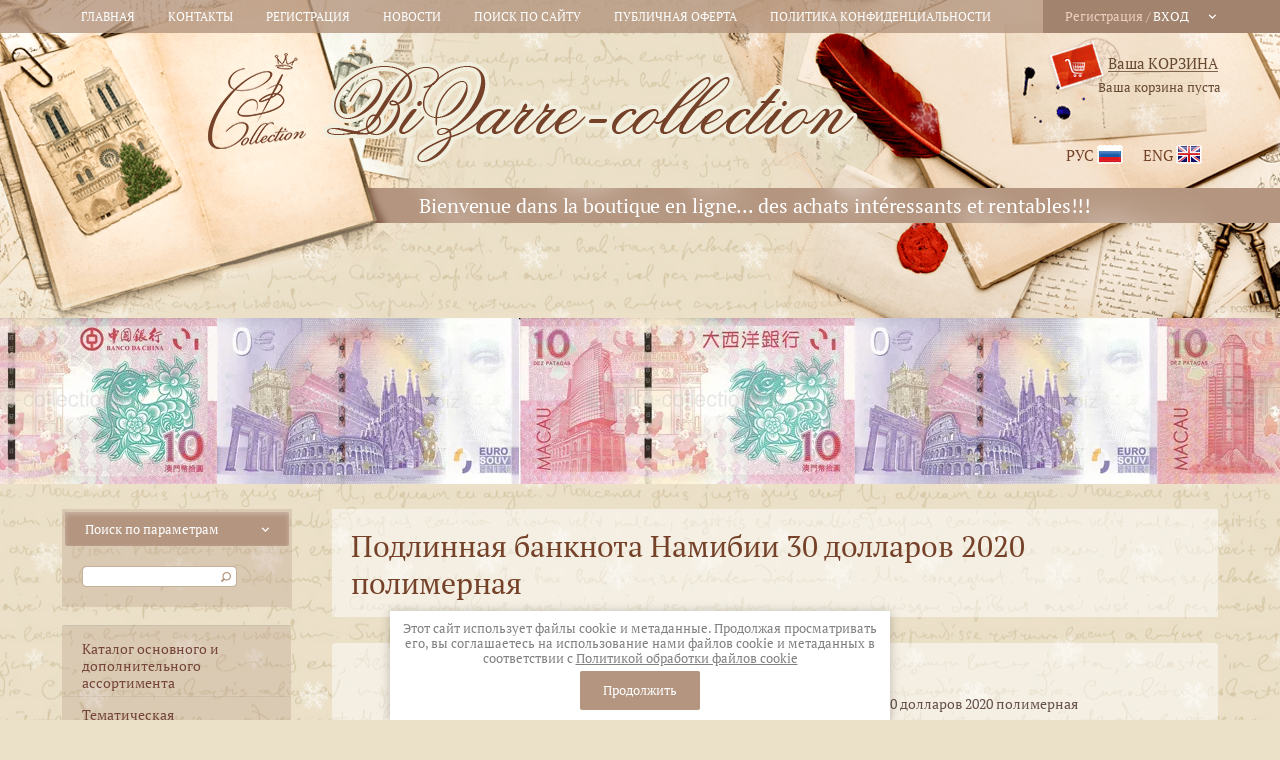

--- FILE ---
content_type: text/html; charset=utf-8
request_url: https://bizarre-collection.biz/magazin/product/podlinnaya-banknota-namibii-30-dollarov-2020-polimernaya
body_size: 19552
content:

	<!doctype html>
<html lang="ru">
<head>
<meta charset="utf-8">
<meta name="robots" content="all"/>
<title>Подлинная банкнота Намибии 30 долларов 2020 полимерная</title>
<meta name="description" content="Подлинная банкнота Намибии 30 долларов 2020 полимерная">
<meta name="keywords" content="Подлинная банкнота Намибии 30 долларов 2020 полимерная">
<meta name="SKYPE_TOOLBAR" content="SKYPE_TOOLBAR_PARSER_COMPATIBLE">
<meta name="viewport" content="width=device-width, initial-scale=1.0, maximum-scale=1.0, user-scalable=1">
<meta name='wmail-verification' content='06c0bca3f6c866e711b49e546c0ec76f' />
<meta name="mailru-domain" content="RiYeEAPi1cE31XbV" />
<link rel="stylesheet" href="/t/v593/images/css/styles.scss.css">
<link rel="stylesheet" href="/g/css/styles_articles_tpl.css">
<script src="/g/libs/jquery/1.10.2/jquery.min.js"></script>
<meta name="verify-admitad" content="f863d5efe6" />
<meta name="p:domain_verify" content="ec2c135fba8a470586dec41d8d727065"/>
<link rel='stylesheet' type='text/css' href='/shared/highslide-4.1.13/highslide.min.css'/>
<script type='text/javascript' src='/shared/highslide-4.1.13/highslide-full.packed.js'></script>
<script type='text/javascript'>
hs.graphicsDir = '/shared/highslide-4.1.13/graphics/';
hs.outlineType = null;
hs.showCredits = false;
hs.lang={cssDirection:'ltr',loadingText:'Загрузка...',loadingTitle:'Кликните чтобы отменить',focusTitle:'Нажмите чтобы перенести вперёд',fullExpandTitle:'Увеличить',fullExpandText:'Полноэкранный',previousText:'Предыдущий',previousTitle:'Назад (стрелка влево)',nextText:'Далее',nextTitle:'Далее (стрелка вправо)',moveTitle:'Передвинуть',moveText:'Передвинуть',closeText:'Закрыть',closeTitle:'Закрыть (Esc)',resizeTitle:'Восстановить размер',playText:'Слайд-шоу',playTitle:'Слайд-шоу (пробел)',pauseText:'Пауза',pauseTitle:'Приостановить слайд-шоу (пробел)',number:'Изображение %1/%2',restoreTitle:'Нажмите чтобы посмотреть картинку, используйте мышь для перетаскивания. Используйте клавиши вперёд и назад'};</script>

            <!-- 46b9544ffa2e5e73c3c971fe2ede35a5 -->
            <script src='/shared/s3/js/lang/ru.js'></script>
            <script src='/shared/s3/js/common.min.js'></script>
        <link rel='stylesheet' type='text/css' href='/shared/s3/css/calendar.css' /><link rel="icon" href="/favicon.webp" type="image/webp">

<!--s3_require-->
<link rel="stylesheet" href="/g/basestyle/1.0.1/user/user.css" type="text/css"/>
<link rel="stylesheet" href="/g/basestyle/1.0.1/user/user.red.css" type="text/css"/>
<script type="text/javascript" src="/g/basestyle/1.0.1/user/user.js" async></script>
<!--/s3_require-->

			
		
		
		
			<link rel="stylesheet" type="text/css" href="/g/shop2v2/default/css/theme.less.css">		
			<script type="text/javascript" src="/g/printme.js"></script>
		<script type="text/javascript" src="/g/shop2v2/default/js/tpl.js"></script>
		<script type="text/javascript" src="/g/shop2v2/default/js/baron.min.js"></script>
		
			<script type="text/javascript" src="/g/shop2v2/default/js/shop2.2.js"></script>
		
	<script type="text/javascript">shop2.init({"productRefs": [],"apiHash": {"getPromoProducts":"8ead4eb38451a8215598a393ec4cc1b9","getSearchMatches":"04ee4cab4f52f7798b5227ab2724f9d7","getFolderCustomFields":"798676853b5d0466ea13757c2ae8b9b3","getProductListItem":"646eb818a3f6db8109fa52d31e549bcc","cartAddItem":"0fbde5f22a61027ba98d327bd01ba0f4","cartRemoveItem":"aac8913e47a655fa6311d61d2f3a2ac3","cartUpdate":"53574d67c7c5bec28dff85adaf4d3feb","cartRemoveCoupon":"b1ca09ea5a3f637487773b5d15c40f59","cartAddCoupon":"cd54012019977f919f2bc122e072007d","deliveryCalc":"85cdd90f3da530c9803f898cc132d2f2","printOrder":"679c222ccc0d5ffc1c1182efac285936","cancelOrder":"cd7df1689117b1b2ca23b91188f2b874","cancelOrderNotify":"45ab681f02db264b06ed46efd0e21334","repeatOrder":"d060e70ab799b40d33f9a9a3b630fbf3","paymentMethods":"294926c27cd89e252582a341cef95258","compare":"01755e43951ae7401c5669a3b291a378"},"hash": null,"verId": 830076,"mode": "product","step": "","uri": "/glavnaya","IMAGES_DIR": "/d/","my": {"list_picture_enlarge":true,"accessory":"\u0410\u043a\u0441\u0441\u0435\u0441\u0441\u0443\u0430\u0440\u044b","kit":"\u041d\u0430\u0431\u043e\u0440","recommend":"\u0420\u0435\u043a\u043e\u043c\u0435\u043d\u0434\u0443\u0435\u043c\u044b\u0435","similar":"\u041f\u043e\u0445\u043e\u0436\u0438\u0435","modification":"\u041c\u043e\u0434\u0438\u0444\u0438\u043a\u0430\u0446\u0438\u0438","main_page":true,"buy_one_click":true,"search_articl_text_hide":true,"shop_option_in_list_show":true,"buy_alias":"\u0412 \u043a\u043e\u0440\u0437\u0438\u043d\u0443","vendor_alias":"\u0421\u0442\u0440\u0430\u043d\u0430"},"shop2_cart_order_payments": 1,"cf_margin_price_enabled": 0,"maps_yandex_key":"","maps_google_key":""});</script>
<style type="text/css">.product-item-thumb {width: 189px;}.product-item-thumb .product-image, .product-item-simple .product-image {height: 189px;width: 189px;}.product-item-thumb .product-amount .amount-title {width: 93px;}.product-item-thumb .product-price {width: 139px;}.shop2-product .product-side-l {width: 189px;}.shop2-product .product-image {height: 189px;width: 189px;}.shop2-product .product-thumbnails li {width: 53px;height: 53px;}</style>
<link rel="stylesheet" href="/t/v593/images/css/shop.scss.css">
<link rel="stylesheet" href="/t/v593/images/converter.css">
<script src="/t/v593/images/js/main.js" charset="utf-8"></script>
<script src="/t/v593/images/js/but_cart.js" charset="utf-8"></script>
<!--[if lt IE 10]>
<script src="/g/libs/ie9-svg-gradient/0.0.1/ie9-svg-gradient.min.js"></script>
<script src="/t/v593/images/js/jquery.placeholder.min.js"></script>
<script src="/t/v593/images/js/jquery.textshadow.min.js"></script>
<script src="/t/v593/images/js/ie.js"></script>
<![endif]-->
<!--[if lt IE 9]>
<script src="/g/libs/html5shiv/html5.js"></script>
<![endif]-->



<link href="/t/v593/images/lenta-style.css" rel="stylesheet"  type="text/css" />
<script type='text/javascript' src="/t/v593/images/lenta.js"></script>


<link rel="stylesheet" href="/t/v593/images/bdr_style.scss.css">






<link rel="stylesheet" href="/g/s3/misc/snow-css/1.2.0/snow.css">
<link rel="stylesheet" href="/t/v593/images/snow_styles.scss.css">

</head>
<body>

	<div class="i-large" style="opacity:0.8"></div>	

<script type="text/javascript">
if (/MSIE|rv:10.0/i.test(navigator.userAgent) || /Presto/i.test(navigator.userAgent)){
$(".snowflakes").addClass("ie");
  };
</script>

	




	
	<div class="wrapper">
		<div class="top_line"></div>
		<header class="header">
			<nav class="mt_wrap">
				<div class="shop2-block login-form ">
	<div class="block-title">
		<strong>Вход / Регистрация</strong>
		<span>&nbsp;</span>
	</div>
	<div class="block-body">
					<form method="post" action="/users">
				<input type="hidden" name="mode" value="login" />
				<div class="row">
					<label for="login">Логин или e-mail:</label>
					<label class="field text"><input type="text" name="login" id="login" tabindex="1" value="" /></label>
				</div>
				<div class="row">
					<label for="password">Пароль:</label>
					<button type="submit" class="signin-btn" tabindex="3">Войти</button>
					<label class="field password"><input type="password" name="password" id="password" tabindex="2" value="" /></label>
				</div>
			<re-captcha data-captcha="recaptcha"
     data-name="captcha"
     data-sitekey="6LfLhZ0UAAAAAEB4sGlu_2uKR2xqUQpOMdxygQnA"
     data-lang="ru"
     data-rsize="invisible"
     data-type="image"
     data-theme="light"></re-captcha></form>
			<div class="clear-container"></div>
			<p>
				<a href="/users/register" class="register">Регистрация</a>
				<a href="/users/forgot_password">Забыли пароль?</a>
			</p>
						<div class="g-auth__row g-auth__social-min">
								



				
						<div class="g-form-field__title"><b>Также Вы можете войти через:</b></div>
			<div class="g-social">
																											<!--noindex-->
							<a href="/users/hauth/start/yandex?return_url=/magazin/product/podlinnaya-banknota-namibii-30-dollarov-2020-polimernaya" class="g-social__item g-social__item--ya" rel="nofollow">Yandex</a>
						<!--/noindex-->
																
			</div>
			
		
	
			<div class="g-auth__personal-note">
									
			
							Я выражаю <a href="/user-agreement" onclick="window.open(this.href, '', 'resizable=no,status=no,location=no,toolbar=no,menubar=no,fullscreen=no,scrollbars=no,dependent=no,width=500,left=500,height=700,top=700'); return false;">согласие на передачу и обработку персональных данных</a> в соответствии с <a href="/privacy-policy" onclick="window.open(this.href, '', 'resizable=no,status=no,location=no,toolbar=no,menubar=no,fullscreen=no,scrollbars=no,dependent=no,width=500,left=500,height=700,top=700'); return false;">Политикой конфиденциальности</a>
					</div>
				</div>
						</div>
</div>
									<ul class="menu-top">
											<li><a href="/" >Главная</a></li>
											<li><a href="/kontakty" >Контакты</a></li>
											<li><a href="/registraciya" target="_blank">Регистрация</a></li>
											<li><a href="/news" >Новости</a></li>
											<li><a href="/search" >Поиск по сайту</a></li>
											<li><a href="/public-offer" >Публичная оферта</a></li>
											<li><a href="/privacy-policy" >Политика конфиденциальности</a></li>
										</ul>
							</nav>

			<div class="header_top_line">
				<div class="left_part">

					<div class="site-logo">
						<a href="http://bizarre-collection.biz">
							<img src="/t/v593/images/logo.png" alt="">
						</a>
					</div>
					
				</div>
				<div class="right_part">

					<div id="shop2-cart-preview" style="position: relative;">
	<div class="shop2-block cart-preview ">
		<div class="block-title">
			<strong>Моя корзина</strong>
			<span>&nbsp;</span>
		</div>
		<div class="block-body">
						<div>Ваша корзина пуста</div>
            		</div>
	</div>
	<a href="/glavnaya/cart" style="position:absolute; top:0; right: 60px; text-decoration:none;height: 20px;width: 113px;"></a>
</div><!-- Cart Preview -->
					<div class="clear"></div>

					<div class="lang_wrap">
						<a href="//bizarre-collection.biz">рус</a>
						<a href="//en.bizarre-collection.biz">eng</a>
					</div>
					
				</div>
			</div>

						<div class="site-desc">
				Bienvenue dans la boutique en ligne... des achats intéressants et rentables!!!
			</div>
					</header>

		        
		
				<div class="top_markers">
		  <div id="lenta">
              <div class="lenta-hid">
                  <div class="lenta-in">
                      <div>
                                                <img src="/thumb/2/hmeX5mJSSmr4oOgsvcnHuw/r166/d/scan_20231121_36.png" alt="" />                                                <img src="/thumb/2/gUyvhchuxH08w298nOK1-A/r166/d/scan_20251124_2.png" alt="" />                                                <img src="/thumb/2/SD7gWOfKL_sDxnuFPNn0Pg/r166/d/scan_20231121_33.png" alt="" />                                                <img src="/thumb/2/gUyvhchuxH08w298nOK1-A/r166/d/scan_20251124_2.png" alt="" />                                                <img src="/thumb/2/WHSR-61kaXNOzfMm-uMwKw/r166/d/scan_20231121_31.png" alt="" />                                                <img src="/thumb/2/gUyvhchuxH08w298nOK1-A/r166/d/scan_20251124_2.png" alt="" />                                                <img src="/thumb/2/Aod9MGNFcnugwbSpLbmQzg/r166/d/scan_20231121_28.png" alt="" />                                                <img src="/thumb/2/gUyvhchuxH08w298nOK1-A/r166/d/scan_20251124_2.png" alt="" />                                                <img src="/thumb/2/xoMeN4KjJl2IuZmxjPmBkQ/r166/d/scan_20231121_24.png" alt="" />                                                <img src="/thumb/2/gUyvhchuxH08w298nOK1-A/r166/d/scan_20251124_2.png" alt="" />                                                <img src="/thumb/2/nuehDEpfp-gZVCrTFZuGEQ/r166/d/scan_20231121_26.png" alt="" />                                                <img src="/thumb/2/gUyvhchuxH08w298nOK1-A/r166/d/scan_20251124_2.png" alt="" />                                                <img src="/thumb/2/ikK_T8D95BkJIL91LVgf6g/r166/d/scan_20231121_40.png" alt="" />                                                <img src="/thumb/2/gUyvhchuxH08w298nOK1-A/r166/d/scan_20251124_2.png" alt="" />                                                <img src="/thumb/2/hItQ4jnt0JQ5NgufSguSpA/r166/d/scan_20231121_38.png" alt="" />                                                <img src="/thumb/2/gUyvhchuxH08w298nOK1-A/r166/d/scan_20251124_2.png" alt="" />                                                <img src="/thumb/2/QlCs8mzWj8UHOuRJiRsFSQ/r166/d/scan_20231121_19.png" alt="" />                                                <img src="/thumb/2/gUyvhchuxH08w298nOK1-A/r166/d/scan_20251124_2.png" alt="" />                                                <img src="/thumb/2/CG25fsSoJ5Vn09y2Z-WjQw/r166/d/scan_20231121_21.png" alt="" />                                                <img src="/thumb/2/gUyvhchuxH08w298nOK1-A/r166/d/scan_20251124_2.png" alt="" />                                                <img src="/thumb/2/31-tpTszRPxK06GCDp8-iQ/r166/d/scan_20231121_17.png" alt="" />                                                <img src="/thumb/2/gUyvhchuxH08w298nOK1-A/r166/d/scan_20251124_2.png" alt="" />                                                <img src="/thumb/2/NWdci8mpWeBMqixqIyZvew/r166/d/scan_20231121_15.png" alt="" />                                                <img src="/thumb/2/gUyvhchuxH08w298nOK1-A/r166/d/scan_20251124_2.png" alt="" />                                                <img src="/thumb/2/hE32vg6GerGsaC07odAT6g/r166/d/scan_20231121_10.png" alt="" />                                                <img src="/thumb/2/gUyvhchuxH08w298nOK1-A/r166/d/scan_20251124_2.png" alt="" />                                                <img src="/thumb/2/s4L959BUmrLv-pepH7eTCQ/r166/d/scan_20231121_13.png" alt="" />                                                <img src="/thumb/2/gUyvhchuxH08w298nOK1-A/r166/d/scan_20251124_2.png" alt="" />                                                <img src="/thumb/2/3nSPL1fGXdqHsu4Jf4MByg/r166/d/scan_20231121_4.png" alt="" />                                                <img src="/thumb/2/gUyvhchuxH08w298nOK1-A/r166/d/scan_20251124_2.png" alt="" />                                                <img src="/thumb/2/axnIaTax-AI11RN4ZZs7dQ/r166/d/scan_20231121_2.png" alt="" />                                                <img src="/thumb/2/gUyvhchuxH08w298nOK1-A/r166/d/scan_20251124_2.png" alt="" />                                                <img src="/thumb/2/vvM9ESJVV0-2aQtBFj97Yg/r166/d/scan_20231121_8.png" alt="" />                                                <img src="/thumb/2/gUyvhchuxH08w298nOK1-A/r166/d/scan_20251124_2.png" alt="" />                                                <img src="/thumb/2/CoWeKrWgQ02PfjWqsOS5-A/r166/d/scan_20231121_6.png" alt="" />                                                <img src="/thumb/2/gUyvhchuxH08w298nOK1-A/r166/d/scan_20251124_2.png" alt="" />                                                <img src="/thumb/2/ByIfMoqDQKucnjesvxNeVg/r166/d/scan_20231109_2.png" alt="" />                                                <img src="/thumb/2/gUyvhchuxH08w298nOK1-A/r166/d/scan_20251124_2.png" alt="" />                                                <img src="/thumb/2/zMxJNIEp7TURuQFyYjmJ8g/r166/d/scan_20231109_4.png" alt="" />                                                <img src="/thumb/2/gUyvhchuxH08w298nOK1-A/r166/d/scan_20251124_2.png" alt="" />                                                <img src="/thumb/2/UjuKxxp13YTX40Lvifv7WQ/r166/d/scan_20231201_7.png" alt="" />                                                <img src="/thumb/2/gUyvhchuxH08w298nOK1-A/r166/d/scan_20251124_2.png" alt="" />                                                <img src="/thumb/2/6OH8E0vg20Qp6p2X-o1zrQ/r166/d/scan_20231201_9.png" alt="" />                                                <img src="/thumb/2/gUyvhchuxH08w298nOK1-A/r166/d/scan_20251124_2.png" alt="" />                                              </div>            
                  </div>
              </div>
          </div>
		</div>
		
		<div class="mainclear">
			<div class="maincontent">
				<div class="bodycontent">
                  <h1>Подлинная банкнота Намибии 30 долларов 2020 полимерная</h1>
	
	
	
		
							
			
							
			
							
			
		
					
<form 
	method="post" 
	action="/glavnaya?mode=cart&amp;action=add" 
	accept-charset="utf-8"
	class="shop2-product">

	<input type="hidden" name="kind_id" value="912644906"/>
	<input type="hidden" name="product_id" value="707320706"/>
	<input type="hidden" name="meta" value='null'/>

	<div class="product-side-l">
				<div class="product-image">
						<a href="/d/namibiya_30_dollarov_2020_polimer_30_let_nezavisimosti2.jpg">
				<img src="/thumb/2/uKbRR-yJeL5aS2HjBVFWBw/189r189/d/namibiya_30_dollarov_2020_polimer_30_let_nezavisimosti2.jpg" alt="Подлинная банкнота Намибии 30 долларов 2020 полимерная" title="Подлинная банкнота Намибии 30 долларов 2020 полимерная" />
			</a>
			<div class="verticalMiddle"></div>
								</div>
			</div>
	<div class="product-side-r">
      
                <div class="dop_field">
            Страна:&nbsp;<strong>Намибия</strong>
        </div>
        		
		<table class="shop2-product-options">
			
			<tr class="product-name">
				<th>Название:&nbsp;</th>
				<td>
					<a href="/magazin/product/podlinnaya-banknota-namibii-30-dollarov-2020-polimernaya" style="color: #65514a;text-decoration: none;">Подлинная банкнота Намибии 30 долларов 2020 полимерная</a>
				</td>
			</tr>
		</table>
		

      
		
 
		
	
        
        
					
	
	
					<div class="shop2-product-article"><span>Номер лота:</span> 5251</div>
	
	        
<div style="padding: 1px 2px;">
        <div class="tpl-stars_title">Рейтинг:</div>	
	<div class="tpl-rating-block"><div class="tpl-stars"><div class="tpl-rating" style="width: 0%;"></div></div>(0 голосов)</div>
</div>
		
					<div class="form-add">
				<div class="product-price">
					<div class="title">Цена: </div>
						
						<div class="price-current">
		<strong>30&nbsp;000</strong> руб.			</div>
				</div>
				
				
	<div class="product-amount">
					<div class="amount-title">Количество:</div>
							<div class="shop2-product-amount">
				<button type="button" class="amount-minus">&#8722;</button><input type="text" name="amount" data-kind="912644906" data-max="1" data-min="1" data-multiplicity="" maxlength="4" value="1" /><button type="button" class="amount-plus">&#43;</button>
			</div>
						</div>
				
				
			<button class="shop2-product-btn type-3 buy" type="submit">
			<span>В корзину</span>
		</button>
	

<input type="hidden" value="Подлинная банкнота Намибии 30 долларов 2020 полимерная" name="product_name" />
<input type="hidden" value="https://bizarre-collection.biz/magazin/product/podlinnaya-banknota-namibii-30-dollarov-2020-polimernaya" name="product_link" />			</div>
			
		

		<div class="product-details">

							<div class="yashare">
					<script type="text/javascript" src="https://yandex.st/share/share.js" charset="utf-8"></script>
					
					<style type="text/css">
						div.yashare span.b-share a.b-share__handle img,
						div.yashare span.b-share a.b-share__handle span {
							background-image: url("https://yandex.st/share/static/b-share-icon.png");
						}
					</style>
					
					<span class="yashare-header">поделиться</span>
					<div class="yashare-auto-init" data-yashareL10n="ru" data-yashareType="none" data-yashareQuickServices="vkontakte,facebook,twitter,odnoklassniki,moimir,lj,gplus" data-yashareImage="http://bizarre-collection.biz/d/namibiya_30_dollarov_2020_polimer_30_let_nezavisimosti2.jpg"></div>
				</div>
						<div class="shop2-clear-container"></div>
		</div>
	</div>
	<div class="shop2-clear-container"></div>
<re-captcha data-captcha="recaptcha"
     data-name="captcha"
     data-sitekey="6LfLhZ0UAAAAAEB4sGlu_2uKR2xqUQpOMdxygQnA"
     data-lang="ru"
     data-rsize="invisible"
     data-type="image"
     data-theme="light"></re-captcha></form><!-- Product -->

	




	


		<p><a href="javascript:shop2.back()" class="shop2-btn shop2-btn-back">Назад</a></p>

	


	
	<div class="clear"></div>
				</div>
			</div>
			<aside class="aside-left">

				<nav class="search-wrap">

						
	
<div class="shop2-block search-form ">
	<div class="block-title">
		<strong>Расширенный поиск</strong>
		<span>&nbsp;</span>
	</div>
	<div class="block-body">
		<form action="/glavnaya/search" enctype="multipart/form-data">
			<input type="hidden" name="sort_by" value=""/>
			
							<div class="row">
					<div class="row-title">Цена (руб.):</div>
					<label><span>от</span>&nbsp;<input name="s[price][min]" type="text" size="5" class="small" value="" /></label>
					&nbsp;
					<label><span>до</span>&nbsp;<input name="s[price][max]" type="text" size="5" class="small" value="" /></label>
				</div>
			
							<div class="row">
					<label class="row-title" for="shop2-name">Название:</label>
					<input type="text" name="s[name]" size="20" id="shop2-name" value="" />
				</div>
			
							<div class="row">
					<label class="row-title" for="shop2-article">Артикул:</label>
					<input type="text" name="s[article]" id="shop2-article" value="" />
				</div>
			
							<div class="row">
					<label class="row-title" for="shop2-text">Текст:</label>
					<input type="text" name="search_text" size="20" id="shop2-text"  value="" />
				</div>
			
			
							<div class="row">
					<div class="row-title">Выберите категорию:</div>
					<select name="s[folder_id]" id="s[folder_id]">
						<option value="">Все</option>
																																		<option value="869704821" >
									 Каталог основного и дополнительного ассортимента
								</option>
																												<option value="869705221" >
									&raquo; Почтовые марки России
								</option>
																												<option value="912956021" >
									&raquo;&raquo; Российская империя
								</option>
																												<option value="912956221" >
									&raquo;&raquo; Россия(РСФСР)
								</option>
																												<option value="912956421" >
									&raquo;&raquo; Россия(СССР) 1920-1949гг
								</option>
																												<option value="912956621" >
									&raquo;&raquo; Россия(СССР) 1950-1969гг
								</option>
																												<option value="912956821" >
									&raquo;&raquo; Россия(СССР) 1970-1991гг
								</option>
																												<option value="919335621" >
									&raquo;&raquo; Россия(СССР) разное
								</option>
																												<option value="912957021" >
									&raquo;&raquo; Россия после 1991г
								</option>
																												<option value="869705421" >
									&raquo; Почтовые марки Европы
								</option>
																												<option value="912957421" >
									&raquo;&raquo; Австрия
								</option>
																												<option value="912957621" >
									&raquo;&raquo; Бельгия
								</option>
																												<option value="912957821" >
									&raquo;&raquo; Болгария
								</option>
																												<option value="925631221" >
									&raquo;&raquo; Великобритания
								</option>
																												<option value="912958021" >
									&raquo;&raquo; Венгрия
								</option>
																												<option value="912958221" >
									&raquo;&raquo; Германия
								</option>
																												<option value="912958421" >
									&raquo;&raquo; Германия(ГДР)
								</option>
																												<option value="912958621" >
									&raquo;&raquo; Германский рейх
								</option>
																												<option value="912958821" >
									&raquo;&raquo; Дания
								</option>
																												<option value="912959021" >
									&raquo;&raquo; Ирландия
								</option>
																												<option value="912959221" >
									&raquo;&raquo; Испания
								</option>
																												<option value="912959421" >
									&raquo;&raquo; Италия
								</option>
																												<option value="912959621" >
									&raquo;&raquo; Латвия
								</option>
																												<option value="912959821" >
									&raquo;&raquo; Мальта
								</option>
																												<option value="912960021" >
									&raquo;&raquo; Монако
								</option>
																												<option value="912960221" >
									&raquo;&raquo; Нидерланды
								</option>
																												<option value="912960421" >
									&raquo;&raquo; Польша
								</option>
																												<option value="912960621" >
									&raquo;&raquo; Румыния
								</option>
																												<option value="912960821" >
									&raquo;&raquo; Сан-Марино
								</option>
																												<option value="912961021" >
									&raquo;&raquo; Словения
								</option>
																												<option value="155244806" >
									&raquo;&raquo; Украина
								</option>
																												<option value="912961221" >
									&raquo;&raquo; Финляндия
								</option>
																												<option value="912961421" >
									&raquo;&raquo; Франция
								</option>
																												<option value="912961621" >
									&raquo;&raquo; Чехословакия
								</option>
																												<option value="935150221" >
									&raquo;&raquo; Чехия
								</option>
																												<option value="912961821" >
									&raquo;&raquo; Швейцария
								</option>
																												<option value="912962021" >
									&raquo;&raquo; Швеция
								</option>
																												<option value="912962221" >
									&raquo;&raquo; Югославия
								</option>
																												<option value="869705621" >
									&raquo; Почтовые марки Азии
								</option>
																												<option value="912962621" >
									&raquo;&raquo; Аджман
								</option>
																												<option value="935150021" >
									&raquo;&raquo; Азербайджан
								</option>
																												<option value="912962821" >
									&raquo;&raquo; Афганистан
								</option>
																												<option value="912963021" >
									&raquo;&raquo; Бутан
								</option>
																												<option value="912963221" >
									&raquo;&raquo; Вьетнам
								</option>
																												<option value="912963421" >
									&raquo;&raquo; Дубаи
								</option>
																												<option value="912963621" >
									&raquo;&raquo; Индия
								</option>
																												<option value="912963821" >
									&raquo;&raquo; Индонезия
								</option>
																												<option value="912964021" >
									&raquo;&raquo; Йемен
								</option>
																												<option value="912964221" >
									&raquo;&raquo; Китай
								</option>
																												<option value="912964421" >
									&raquo;&raquo; Корея
								</option>
																												<option value="912964621" >
									&raquo;&raquo; Лаос
								</option>
																												<option value="912964821" >
									&raquo;&raquo; Монголия
								</option>
																												<option value="912965021" >
									&raquo;&raquo; Оман
								</option>
																												<option value="912965221" >
									&raquo;&raquo; Пакистан
								</option>
																												<option value="912965421" >
									&raquo;&raquo; Палестина
								</option>
																												<option value="912965621" >
									&raquo;&raquo; Рас Аль Хайма
								</option>
																												<option value="917577821" >
									&raquo;&raquo; Северная Корея
								</option>
																												<option value="912965821" >
									&raquo;&raquo; Сирия
								</option>
																												<option value="912966021" >
									&raquo;&raquo; Турция
								</option>
																												<option value="912966221" >
									&raquo;&raquo; Умм Аль Кувейн
								</option>
																												<option value="912966421" >
									&raquo;&raquo; Фуджейра
								</option>
																												<option value="912966621" >
									&raquo;&raquo; Шарджа
								</option>
																												<option value="869706021" >
									&raquo; Почтовые марки Африки
								</option>
																												<option value="912967021" >
									&raquo;&raquo; Алжир
								</option>
																												<option value="912967221" >
									&raquo;&raquo; Ангола
								</option>
																												<option value="912967421" >
									&raquo;&raquo; Бурунди
								</option>
																												<option value="912967621" >
									&raquo;&raquo; Верхняя Вольта
								</option>
																												<option value="912967821" >
									&raquo;&raquo; Габон
								</option>
																												<option value="912968021" >
									&raquo;&raquo; Гана
								</option>
																												<option value="912968221" >
									&raquo;&raquo; Гвинея
								</option>
																												<option value="912968421" >
									&raquo;&raquo; Дагомея
								</option>
																												<option value="912968621" >
									&raquo;&raquo; Египет
								</option>
																												<option value="912968821" >
									&raquo;&raquo; Камерун
								</option>
																												<option value="916252421" >
									&raquo;&raquo; Коморес
								</option>
																												<option value="916252621" >
									&raquo;&raquo; Комориен
								</option>
																												<option value="912969221" >
									&raquo;&raquo; Конго
								</option>
																												<option value="912969421" >
									&raquo;&raquo; Кот д'Ивуар
								</option>
																												<option value="912969621" >
									&raquo;&raquo; Лесото
								</option>
																												<option value="912969821" >
									&raquo;&raquo; Либерия
								</option>
																												<option value="912970021" >
									&raquo;&raquo; Мавритания
								</option>
																												<option value="912970221" >
									&raquo;&raquo; Малагаси
								</option>
																												<option value="912970421" >
									&raquo;&raquo; Мали
								</option>
																												<option value="912970621" >
									&raquo;&raquo; Нигер
								</option>
																												<option value="912970821" >
									&raquo;&raquo; Руанда
								</option>
																												<option value="912971021" >
									&raquo;&raquo; Сан-Томе и Принсипи
								</option>
																												<option value="912971221" >
									&raquo;&raquo; Сейшелы
								</option>
																												<option value="912971421" >
									&raquo;&raquo; Сенегал
								</option>
																												<option value="912971621" >
									&raquo;&raquo; Того
								</option>
																												<option value="912971821" >
									&raquo;&raquo; Тунис
								</option>
																												<option value="912972021" >
									&raquo;&raquo; Центральная Африка
								</option>
																												<option value="912972221" >
									&raquo;&raquo; Чад
								</option>
																												<option value="915782821" >
									&raquo;&raquo; Экваториальная Гвинея
								</option>
																												<option value="912972421" >
									&raquo;&raquo; ЮАР
								</option>
																												<option value="869709021" >
									&raquo; Почтовые марки Австралии и Океании
								</option>
																												<option value="912972821" >
									&raquo;&raquo; Австралия
								</option>
																												<option value="912973021" >
									&raquo;&raquo; Новая Зеландия
								</option>
																												<option value="869709221" >
									&raquo; Почтовые марки США и континента
								</option>
																												<option value="912973421" >
									&raquo;&raquo; Аргентина
								</option>
																												<option value="912973621" >
									&raquo;&raquo; Бразилия
								</option>
																												<option value="916252221" >
									&raquo;&raquo; Гренада
								</option>
																												<option value="912973821" >
									&raquo;&raquo; Доминикана
								</option>
																												<option value="912974021" >
									&raquo;&raquo; Канада
								</option>
																												<option value="912974221" >
									&raquo;&raquo; Куба
								</option>
																												<option value="912974421" >
									&raquo;&raquo; Мексика
								</option>
																												<option value="912974621" >
									&raquo;&raquo; Никарагуа
								</option>
																												<option value="912974821" >
									&raquo;&raquo; Панама
								</option>
																												<option value="912975021" >
									&raquo;&raquo; Парагвай
								</option>
																												<option value="912975221" >
									&raquo;&raquo; США
								</option>
																												<option value="912975421" >
									&raquo;&raquo; Уругвай
								</option>
																												<option value="912975621" >
									&raquo;&raquo; Чили
								</option>
																												<option value="912975821" >
									&raquo;&raquo; Эквадор
								</option>
																												<option value="869709421" >
									&raquo; Почтовые марки «Редкие и особенные»
								</option>
																												<option value="869709821" >
									&raquo; Почтовые марки «Специальное предложение»
								</option>
																												<option value="912951221" >
									 Тематическая классификация
								</option>
																												<option value="912953421" >
									&raquo; Военные
								</option>
																												<option value="912954221" >
									&raquo; Города
								</option>
																												<option value="912953221" >
									&raquo; Деятели
								</option>
																												<option value="912954421" >
									&raquo; Достопримечательности
								</option>
																												<option value="912951421" >
									&raquo; Искусство
								</option>
																												<option value="912951621" >
									&raquo; Культура
								</option>
																												<option value="912953821" >
									&raquo; Космос
								</option>
																												<option value="912955221" >
									&raquo; Ленин
								</option>
																												<option value="912952221" >
									&raquo; Медицина
								</option>
																												<option value="912951821" >
									&raquo; Музыка
								</option>
																												<option value="912952021" >
									&raquo; Наука
								</option>
																												<option value="930132021" >
									&raquo; Почтовый союз
								</option>
																												<option value="912953621" >
									&raquo; Политика
								</option>
																												<option value="912952421" >
									&raquo; Природа
								</option>
																												<option value="931902821" >
									&raquo; Промышленность
								</option>
																												<option value="931903021" >
									&raquo; Сельское хозяйство
								</option>
																												<option value="912953021" >
									&raquo; События и даты
								</option>
																												<option value="912954621" >
									&raquo; Сооружения
								</option>
																												<option value="912954821" >
									&raquo; Спорт
								</option>
																												<option value="912955021" >
									&raquo; Сочи-2014
								</option>
																												<option value="931391821" >
									&raquo; С Новым годом!
								</option>
																												<option value="912954021" >
									&raquo; Транспорт и связь
								</option>
																												<option value="912952821" >
									&raquo; Фауна
								</option>
																												<option value="912952621" >
									&raquo; Флора
								</option>
																												<option value="912955421" >
									&raquo; Разное
								</option>
																												<option value="1007537221" >
									 Бонистика и нумизматика
								</option>
																												<option value="1007537421" >
									&raquo; Банкноты и купюры
								</option>
																												<option value="1007537621" >
									&raquo; Монеты
								</option>
																												<option value="1007538021" >
									&raquo; Другое
								</option>
																		</select>
				</div>

				<div id="shop2_search_custom_fields"></div>
			
						<div id="shop2_search_global_fields">
				
													</div>
						
							<div class="row">
					<div class="row-title">Производитель:</div>
					<select name="s[vendor_id]">
						<option value="">Все</option>          
													<option value="119473821" >Австралия</option>
													<option value="119474021" >Австрия</option>
													<option value="116070821" >Аджман</option>
													<option value="121807421" >Азербайджан</option>
													<option value="121807621" >Азия</option>
													<option value="52262286" >Албания</option>
													<option value="117450221" >Алжир</option>
													<option value="117450421" >Ангола</option>
													<option value="119474221" >Аргентина</option>
													<option value="116963021" >Афганистан</option>
													<option value="19062206" >Багамы</option>
													<option value="914286" >Бангладеш</option>
													<option value="15613006" >Барбадос</option>
													<option value="15551806" >Белиз</option>
													<option value="11168686" >Белоруссия</option>
													<option value="119474421" >Бельгия</option>
													<option value="30461907" >Бермуды</option>
													<option value="116071021" >Болгария</option>
													<option value="11105686" >Ботсвана</option>
													<option value="119474621" >Бразилия</option>
													<option value="52830708" >Бруней</option>
													<option value="116963221" >Бурунди</option>
													<option value="117450621" >Бутан</option>
													<option value="33935508" >Вануату</option>
													<option value="119474821" >Великобритания</option>
													<option value="119043421" >Венгрия</option>
													<option value="15552206" >Венесуэла</option>
													<option value="117450821" >Верхняя Вольта</option>
													<option value="22297706" >Восточно-Карибские Государства</option>
													<option value="117459421" >Вьетнам</option>
													<option value="116071421" >Габон</option>
													<option value="15552006" >Гаити</option>
													<option value="52263486" >Гайана</option>
													<option value="850686" >Гамбия</option>
													<option value="117451021" >Гана</option>
													<option value="1256486" >Гватемала</option>
													<option value="116071621" >Гвинея</option>
													<option value="24635508" >Гвинея-Бисау</option>
													<option value="119121221" >Германия</option>
													<option value="117897621" >Германия(ГДР)</option>
													<option value="119121421" >Германский рейх</option>
													<option value="914086" >Гернси</option>
													<option value="15613206" >Гондурас</option>
													<option value="19061406" >Гонконг</option>
													<option value="117451221" >Гренада</option>
													<option value="117451421" >Дагомея</option>
													<option value="119475021" >Дания</option>
													<option value="20639406" >Джерси</option>
													<option value="25297706" >Джибути</option>
													<option value="117451621" >Доминикана</option>
													<option value="117451821" >Дубаи</option>
													<option value="120758221" >Европа</option>
													<option value="117452021" >Египет</option>
													<option value="19061606" >Замбия</option>
													<option value="18532507" >Зимбабве</option>
													<option value="117733421" >Индия</option>
													<option value="117452221" >Индонезия</option>
													<option value="54557686" >Ирак</option>
													<option value="20639606" >Иран</option>
													<option value="119475221" >Ирландия</option>
													<option value="119475421" >Испания</option>
													<option value="119475621" >Италия</option>
													<option value="117452421" >Йемен</option>
													<option value="1256286" >Кабо Верде</option>
													<option value="22017006" >Каймановы острова</option>
													<option value="15613406" >Камбоджа</option>
													<option value="117452621" >Камерун</option>
													<option value="119475821" >Канада</option>
													<option value="54557886" >Катар</option>
													<option value="26937686" >Кения</option>
													<option value="11168486" >Киргизия</option>
													<option value="119476021" >Китай</option>
													<option value="914886" >Колумбия</option>
													<option value="117452821" >Коморес</option>
													<option value="117453021" >Комориен</option>
													<option value="117453221" >Конго</option>
													<option value="117733621" >Корея</option>
													<option value="15551406" >Коста-Рика</option>
													<option value="116071821" >Кот д'Ивуар</option>
													<option value="116072021" >Куба</option>
													<option value="126945713" >Кюрасао и Синт-Мартен</option>
													<option value="117453621" >Лаос</option>
													<option value="119476221" >Латвия</option>
													<option value="117453821" >Лесото</option>
													<option value="117454021" >Либерия</option>
													<option value="23392507" >Ливан</option>
													<option value="28330906" >Ливия</option>
													<option value="20639806" >Маврикий</option>
													<option value="116072221" >Мавритания</option>
													<option value="914486" >Мадагаскар</option>
													<option value="18985308" >Макао</option>
													<option value="11168886" >Македония</option>
													<option value="850886" >Малави</option>
													<option value="117454221" >Малагаси</option>
													<option value="70798900" >Малайзия</option>
													<option value="117454421" >Мали</option>
													<option value="15613606" >Мальдивы</option>
													<option value="119476421" >Мальта</option>
													<option value="22261706" >Марокко</option>
													<option value="119476621" >Мексика</option>
													<option value="70799100" >Мозамбик</option>
													<option value="119476821" >Монако</option>
													<option value="117733821" >Монголия</option>
													<option value="22292506" >Намибия</option>
													<option value="15615206" >Непал</option>
													<option value="117454621" >Нигер</option>
													<option value="914686" >Нигерия</option>
													<option value="119477021" >Нидерланды</option>
													<option value="117454821" >Никарагуа</option>
													<option value="117455021" >Новая Зеландия</option>
													<option value="15104206" >Норвегия</option>
													<option value="19062406" >ОАЭ (Эмираты)</option>
													<option value="117455221" >Оман</option>
													<option value="22169706" >Острова Кука</option>
													<option value="119477221" >Пакистан</option>
													<option value="117455421" >Палестина</option>
													<option value="117455621" >Панама</option>
													<option value="15551606" >Папуа - Новая Гвинея</option>
													<option value="117455821" >Парагвай</option>
													<option value="15613806" >Перу</option>
													<option value="119473621" >Польша</option>
													<option value="15105006" >Разные страны</option>
													<option value="117527221" >Рас Аль Хайма</option>
													<option value="119478821" >Российская империя</option>
													<option value="120758421" >Россия</option>
													<option value="117773221" >Россия после 1991г</option>
													<option value="120758621" >Россия(РСФСР)</option>
													<option value="120758821" >Россия(СССР) 1920-1949гг</option>
													<option value="122837421" >Россия(СССР) 1950-1969гг</option>
													<option value="121638021" >Россия(СССР) 1970-1991гг</option>
													<option value="118076821" >Россия(СССР) разное</option>
													<option value="117456421" >Руанда</option>
													<option value="117897821" >Румыния</option>
													<option value="30462107" >Самоа</option>
													<option value="119477421" >Сан-Марино</option>
													<option value="117527421" >Сан-Томе и Принсипи</option>
													<option value="15615406" >Саудовская Аравия</option>
													<option value="117734221" >Северная Корея</option>
													<option value="117456821" >Сейшелы</option>
													<option value="117457021" >Сенегал</option>
													<option value="915286" >Сербия</option>
													<option value="163109" >Сербская Республика</option>
													<option value="915086" >Сингапур</option>
													<option value="117734421" >Сирия</option>
													<option value="119477621" >Словения</option>
													<option value="176968913" >Содружество государств</option>
													<option value="15614606" >Соломоновы острова</option>
													<option value="19062006" >Сомалиленд</option>
													<option value="18984708" >Судан</option>
													<option value="54557486" >Суринам</option>
													<option value="119477821" >США</option>
													<option value="20640006" >Сьерра-Леоне</option>
													<option value="15104006" >Таиланд</option>
													<option value="117457221" >Того</option>
													<option value="19061806" >Тринидад и Тобаго</option>
													<option value="117457421" >Тунис</option>
													<option value="915686" >Туркменистан</option>
													<option value="117457621" >Турция</option>
													<option value="54558086" >Уганда</option>
													<option value="11235006" >Украина</option>
													<option value="117529221" >Умм Аль Кувейн</option>
													<option value="117458021" >Уругвай</option>
													<option value="15552406" >Фиджи</option>
													<option value="15614806" >Филиппины</option>
													<option value="119478021" >Финляндия</option>
													<option value="119478221" >Франция</option>
													<option value="117458221" >Фуджейра</option>
													<option value="70799900" >Хорватия</option>
													<option value="116951621" >Центральная Африка</option>
													<option value="117458621" >Чад</option>
													<option value="121807821" >Чехия</option>
													<option value="119747621" >Чехословакия</option>
													<option value="117458821" >Чили</option>
													<option value="117527821" >Шарджа</option>
													<option value="119478421" >Швейцария</option>
													<option value="119478621" >Швеция</option>
													<option value="15615006" >Шри-Ланка</option>
													<option value="116071221" >Эквадор</option>
													<option value="117449621" >Экваториальная Гвинея</option>
													<option value="915486" >Эстония</option>
													<option value="117734621" >ЮАР</option>
													<option value="117898021" >Югославия</option>
													<option value="44051109" >Южная Корея</option>
													<option value="851086" >Южный Судан</option>
													<option value="20640206" >Ямайка</option>
													<option value="44051909" >Япония</option>
											</select>
				</div>
			
											    <div class="row">
				        <div class="row-title">Новинка:</div>
				            				            <select name="s[flags][2]">
				            <option value="">Все</option>
				            <option value="1">да</option>
				            <option value="0">нет</option>
				        </select>
				    </div>
		    												    <div class="row">
				        <div class="row-title">Спецпредложение:</div>
				            				            <select name="s[flags][1]">
				            <option value="">Все</option>
				            <option value="1">да</option>
				            <option value="0">нет</option>
				        </select>
				    </div>
		    							
			

							<div class="row">
					<div class="row-title">Результатов на странице:</div>
					<select name="s[products_per_page]">
																										<option value="5">5</option>
																				<option value="20">20</option>
																				<option value="35">35</option>
																				<option value="50">50</option>
																				<option value="65">65</option>
																				<option value="80">80</option>
																				<option value="95">95</option>
											</select>
				</div>
			
			<div class="clear-container"></div>
			<div class="row">
				<button type="submit" class="search-btn">Найти</button>
			</div>
		<re-captcha data-captcha="recaptcha"
     data-name="captcha"
     data-sitekey="6LfLhZ0UAAAAAEB4sGlu_2uKR2xqUQpOMdxygQnA"
     data-lang="ru"
     data-rsize="invisible"
     data-type="image"
     data-theme="light"></re-captcha></form>
		<div class="clear-container"></div>
	</div>
</div><!-- Search Form -->
					<form action="/search" method="get" class="search">
						<input name="search" type="text" value="">
						<input type="submit" value="">
					<re-captcha data-captcha="recaptcha"
     data-name="captcha"
     data-sitekey="6LfLhZ0UAAAAAEB4sGlu_2uKR2xqUQpOMdxygQnA"
     data-lang="ru"
     data-rsize="invisible"
     data-type="image"
     data-theme="light"></re-captcha></form>

				</nav>
				
				<ul class="folders"><li><a href="/magazin/folder/katalog-pochtovyh-marok-i-dopolnitelnogo-assortimenta" >Каталог основного и дополнительного ассортимента</a></li><li><a href="/magazin/folder/tematicheskaya-klassifikaciya" >Тематическая классификация</a></li><li class="opened"><a href="/magazin/folder/bonistika-i-numizmatika" >Бонистика и нумизматика</a><ul class="level-2"><li class="opened active"><a href="/magazin/folder/banknoty-i-kupyury" >Банкноты и купюры</a></li><li><a href="/magazin/folder/monety" >Монеты</a></li><li><a href="/magazin/folder/drugoye-1" >Другое</a></li></ul></li></ul>
				
									<article class="edit_block_wr">
						<div class="edit_block_name">Предложения дня</div>
						<div class="edit_block_body"><p style="text-align: center;">&nbsp;<!-- /admitad.banner --><a href="https://ad.admitad.com/g/f8pf35efedf863d5efe609315e6c64/?i=4" rel="nofollow" target="_blank"><img alt="City.Travel Many GEOs" border="0" height="400" src="https://ad.admitad.com/b/f8pf35efedf863d5efe609315e6c64/" width="240" /></a><!-- /admitad.banner --><a href="https://kdbov.com/g/ya3sfhefiaf863d5efe6097985015a/?i=4&amp;erid=5jtCeReNwxHpfQTGubRSmbj" rel="nofollow" target="_blank"><img alt="Т-Банк Авиабилеты" border="0" height="250" src="https://aflink.ru/b/ya3sfhefiaf863d5efe6097985015a/" width="250" /></a>&nbsp;<!-- /admitad.banner --><a href="https://rzekl.com/g/giqeddbbgxf863d5efe616525dc3e8/?i=4" rel="nofollow" target="_blank"><img alt="AliExpress WW" border="0" height="60" src="https://ad.admitad.com/b/giqeddbbgxf863d5efe616525dc3e8/" width="234" /></a>&nbsp;<a href="https://lsuix.com/g/ixnnvdlhxwf863d5efe653ffbda828/?i=4&amp;erid=2bL9aMPo2e49hMef4rqUn98ohs" rel="nofollow" target="_blank"><img alt="UVI RU" border="0" height="250" src="https://aflink.ru/b/ixnnvdlhxwf863d5efe653ffbda828/" width="300" /></a><a href="https://dhwnh.com/g/z43mkhirt8f863d5efe60e4677dd22/?i=4&amp;erid=2bL9aMPo2e49hMef4rqV16mrmn" rel="nofollow" target="_blank"><img alt="Столото" border="0" height="250" src="https://aflink.ru/b/z43mkhirt8f863d5efe60e4677dd22/" width="250" /></a><a href="https://plrvq.com/g/gsufky4wl0f863d5efe645d8e108c6/?i=4" rel="nofollow" target="_blank"><img alt="Retouch4me WW" border="0" height="500" src="https://ad.admitad.com/b/gsufky4wl0f863d5efe645d8e108c6/" width="500" /></a><!-- /admitad.banner --><!-- /admitad.banner --><!-- /admitad.banner --><!-- /admitad.banner --><!-- /admitad.banner --><a href="https://xpuvo.com/g/jpvfly3hnmf863d5efe6e94db72a90/?i=4" rel="nofollow" target="_blank"><img alt="RaynaTours Many Geos" border="0" height="500" src="https://ad.admitad.com/b/jpvfly3hnmf863d5efe6e94db72a90/" width="500" /></a><a href="https://rzekl.com/g/ao981jihjqf863d5efe61579d74e96/?i=4&amp;erid=2bL9aMPo2e49hMef4piUxb9tqe" rel="nofollow" target="_blank"><img alt="ЭПЛ Даймонд" border="0" height="250" src="https://aflink.ru/b/ao981jihjqf863d5efe61579d74e96/" width="300" /></a><a href="https://rcpsj.com/g/pqtzsaxe03f863d5efe6326cfdd537/?i=4&amp;erid=2bL9aMPo2e49hMef4rqUKp5DJP" rel="nofollow" target="_blank"><img alt="Купер" border="0" height="300" src="https://aflink.ru/b/pqtzsaxe03f863d5efe6326cfdd537/" width="200" /></a><a href="https://ytebb.com/g/pu3rx8dcv8f863d5efe6b3847059c9/?i=4" rel="nofollow" target="_blank"><img alt="Oojo Travel US, CA, UK" border="0" height="250" src="https://ad.admitad.com/b/pu3rx8dcv8f863d5efe6b3847059c9/" width="250" /></a><a href="https://dhwnh.com/g/qlnrjek5arf863d5efe60e4677dd22/?i=4&amp;erid=2bL9aMPo2e49hMef4rqV16mrrB" rel="nofollow" target="_blank"><img alt="Столото" border="0" height="280" src="https://aflink.ru/b/qlnrjek5arf863d5efe60e4677dd22/" width="336" /></a>&nbsp;<!-- /admitad.banner --><!-- /admitad.banner --><!-- /admitad.banner --><!-- /admitad.banner --></p></div>
					</article>
							
				<ul class="menu-left"><li><a href="/club-lucky13" >Club "LUCKY 13"</a></li><li><a href="/chill-out-zero" >Сhill out "ZERO"</a></li><li><a href="/green-room" >"GREEN ROOM"</a></li><li><a href="/stati" >Статьи</a></li><li><a href="/user-agreement" >Пользовательское соглашение</a></li><li><a href="/politika-ispolzovaniya-kuki" >Политика использования куки файлов</a></li></ul>								<div class="site-informers">
					<!--Currency Converter widget by FreeCurrencyRates.com -->

<div id='gcw_mainFpXawsOfB' class='gcw_mainFpXawsOfB'></div>
<a id='gcw_siteFpXawsOfB' href='https://freecurrencyrates.com/ru/'>FreeCurrencyRates.com</a>
<script>function reloadFpXawsOfB(){ var sc = document.getElementById('scFpXawsOfB');if (sc) sc.parentNode.removeChild(sc);sc = document.createElement('script');sc.type = 'text/javascript';sc.charset = 'UTF-8';sc.async = true;sc.id='scFpXawsOfB';sc.src = 'https://freecurrencyrates.com/ru/widget-vertical-editable?iso=USD-EUR-GBP-JPY-CNY-AUD-BMD-BBD-BND-BSD-BHD-CHF-CRC-CUP-FJD-QAR-SRD-XCD-TTD-SHP-SBD-SCR-SDG-TZS-UYU-TWD-SRD-NOK-KMF&df=1&p=FpXawsOfB&v=fits&source=fcr&width=200&width_title=0&firstrowvalue=1&thm=eeeeee,ffffff,E3A1A1,CC0000,FFFFFF,eeeeee,ffffff,CC0000,000000&title=%D0%9A%D0%BE%D0%BD%D0%B2%D0%B5%D1%80%D1%82%D0%B5%D1%80%20%D0%B2%D0%B0%D0%BB%D1%8E%D1%82&tzo=-480';var div = document.getElementById('gcw_mainFpXawsOfB');div.parentNode.insertBefore(sc, div);} reloadFpXawsOfB(); </script>
<!-- put custom styles here: .gcw_mainFpXawsOfB{}, .gcw_headerFpXawsOfB{}, .gcw_ratesFpXawsOfB{}, .gcw_sourceFpXawsOfB{} -->
<!--End of Currency Converter widget by FreeCurrencyRates.com -->




<iframe frameborder="0" scrolling="no" height=146 width="108" allowtransparency="true" marginwidth="0" marginheight="0" src="https://sslirates.investing.com/index.php?rows=1&bg1=FFFFFF&bg2=F1F5F8&text_color=333333&enable_border=show&border_color=0452A1&header_bg=0452A1&header_text=FFFFFF&force_lang=7" align="center"></iframe><br /><table width="200"><tbody><tr><td style="text-align:left"><a href="//www.investing.com" rel="nofollow" target="_blank"><img style="vertical-align:middle;" title="Investing.com" alt="Investing.com" border="0" src="https://92f8049275b46d631f32-c598b43a8fdedd4f0b9230706bd7ad18.ssl.cf1.rackcdn.com/forexpros_en_logo.png"></a></td></tr><tr><td><span style="font-size: 11px;color: #333333;text-decoration: none;">Валютные процентные ставки от <a href="https://ru.investing.com/" rel="nofollow" target="_blank" style="font-size: 11px;color: #06529D; font-weight: bold;" class="underline_link">Investing.com Россия</a>.</span></td></tr></tbody></table>





<!--News2World.Net Widget-->
<style>
span.news2world_date	{font-size: 85%; margin-right:0.5em;}
div.news2world_informer	{font-size: 85%; margin-bottom: 0.3em;}
div.news2world_title 	{font-size: 100%; margin-bottom: 0.5em; } 
div.news2world_allnews	{font-size: 80%; margin-top: 0.3em;clear: both} 
div.news2world_annotation {font-size: 85%; margin-bottom: 0.5em;} 
img.news2world_img {float:left;border:0;margin: 7px 7px 7px 0;width:75px;height:50px;} 
div.news2world {clear: both}
</style>
<div class="news2world_title"><a href="https://news2world.net/"><b>Новости</b></a></div>
<script type="text/javascript">
var news2world_col=5;
var news2world_cut='→';
</script>
<script type="text/javascript" src="https://news2world.net/informer/2.utf.js"></script>
<!--/News2World.Net Widget-->





<!--News2World.Net Widget-->
<style>
span.news2world_date	{font-size: 85%; margin-right:0.5em;}
div.news2world_informer	{font-size: 85%; margin-bottom: 0.3em;}
div.news2world_title 	{font-size: 100%; margin-bottom: 0.5em; } 
div.news2world_allnews	{font-size: 80%; margin-top: 0.3em;clear: both} 
div.news2world_annotation {font-size: 85%; margin-bottom: 0.5em;} 
img.news2world_img {float:left;border:0;margin: 7px 7px 7px 0;width:75px;height:50px;} 
div.news2world {clear: both}
</style>
<div class="news2world_title"><a href="https://news2world.net/"><b>Новости</b></a></div>
<script type="text/javascript">
var news2world_col=5;
var news2world_cut='→';
</script>
<script type="text/javascript" src="https://news2world.net/informer/14.utf.js"></script>
<!--/News2World.Net Widget-->



<iframe frameborder="0" style="-moz-box-shadow: 0 2px 3px rgba(0, 0, 0, 0.5); -webkit-box-shadow: 0 2px 3px rgba(0, 0, 0, 0.5); box-shadow: 0 2px 3px rgba(0, 0, 0, 0.5); width: 200px; height: 220px; overflow: hidden; border: 0; *width: 201px;" src="https://rasp.yandex.ru/informers/widgets/search/vert/"></iframe>



<!--News2World.Net Widget-->
<style>
span.news2world_date	{font-size: 85%; margin-right:0.5em;}
div.news2world_informer	{font-size: 85%; margin-bottom: 0.3em;}
div.news2world_title 	{font-size: 100%; margin-bottom: 0.5em; } 
div.news2world_allnews	{font-size: 80%; margin-top: 0.3em;clear: both} 
div.news2world_annotation {font-size: 85%; margin-bottom: 0.5em;} 
img.news2world_img {float:left;border:0;margin: 7px 7px 7px 0;width:75px;height:50px;} 
div.news2world {clear: both}
</style>
<div class="news2world_title"><a href="https://news2world.net/"><b>Новости</b></a></div>
<script type="text/javascript">
var news2world_col=5;
var news2world_cut='→';
</script>
<script type="text/javascript" src="https://news2world.net/informer/4.utf.js"></script>
<!--/News2World.Net Widget-->
				</div>
				                
								<div class="site-informers">
					"BiZarre-collection"
with love...
				</div>
							</aside>
			<aside class="aside-right">
				
			</aside>
		</div><!-- end mainclear -->
		<div class="clear_footer"></div>
	<!-- end wrapper --></div>
	<footer class="footer">
		
				<div class="news-wr">
			<div id="back-top" class="scrollTop"><script src="/t/v593/images/scrolltop.js"></script></div>
			<div class="news-name">Новости<a href="/news">архив</a></div>
			<div class="clear"></div>
									<div class="news_content">
								<div class="news_pic"><img src="/d/image.jpg" /></div>				<article class="news-body">
					<time class="news-date" datetime="2025-12-25 00:00:00">
						25. 12. 2025 год
					</time>
					<div class="news-anonce">
						<div class="news_title">
							<a href="/news/news_post/syplet-sneg-novogodnij-v-prazdnik-zimnih-chudes">
								Сыплет снег НОВОГОДНИЙ В праздник зимних чудес!
							</a>				
						</div>
						<p>Дорогие покупатели!</p>

<p>Примите поздравления с наступаю...
					</div>
					<div class="news_more">
						<a href="/news/news_post/syplet-sneg-novogodnij-v-prazdnik-zimnih-chudes">подробнее...</a>
					</div>
				</article>
			</div>
												<div class="news_content">
								<div class="news_pic"><img src="/d/rozhdestvenskaya-elka-na-glavnoj-ploshchadi-v-prage-bokeh-ot-fonarikov-146852261.webp" /></div>				<article class="news-body">
					<time class="news-date" datetime="2025-11-25 00:00:00">
						25. 11. 2025 год
					</time>
					<div class="news-anonce">
						<div class="news_title">
							<a href="/news/news_post/i-dekabryu-uzhe-pochet">
								Скоро декабрь тихо скажет: &quot;Бонжур!&quot;
							</a>				
						</div>
						<p>Уважаемые гости и коллекционеры!</p>

<p>С 25&nbsp;по 31 де...
					</div>
					<div class="news_more">
						<a href="/news/news_post/i-dekabryu-uzhe-pochet">подробнее...</a>
					</div>
				</article>
			</div>
																										</div>
		
		<div class="footer_top_line">

							<ul class="menu-bot">
													<li><a href="/" >Главная</a></li>
																	<li><a href="/kontakty" >Контакты</a></li>
																	<li><a href="/registraciya"  target="_blank" >Регистрация</a></li>
																	<li><a href="/news" >Новости</a></li>
																	<li><a href="/search" >Поиск по сайту</a></li>
																	<li><a href="/public-offer" >Публичная оферта</a></li>
																	<li><a href="/privacy-policy" >Политика конфиденциальности</a></li>
												</ul>
			
						
		</div>
		<div class="footer_bot_line">
			<div class="left_side">

								<div class="phone_bot">
					<div class="title">Телефон:</div>
					<p>+7(924)7-101-313</p>

<p>Режим работы магазина: понедельник-пятница</p>

<p>с 7-00 до 21-00 час. (время московское)<!-- admitad.banner: s0n738wwm6f863d5efe6bf2a31d129 GO City Card CN US AE AU --></p>

<p>&nbsp;</p>

<p>&nbsp;</p>

<p>&nbsp;</p>

<p><!-- admitad.banner: mclzswdx6nf863d5efe69da2065261 Kassir --><a href="https://ad.admitad.com/g/mclzswdx6nf863d5efe69da2065261/?i=4" rel="nofollow" target="_blank"><img alt="Kassir" border="0" height="125" src="https://cdn.admitad-connect.com/public/bs/2015/12/23/69a7ae01aee9505158fecb0d0f72af4a.jpg" width="125" /></a><!-- /admitad.banner --></p>

<p>&nbsp;</p>

<p><a href="https://thevospad.com/g/d2c5nu20lef863d5efe69d0b0aeedb/?i=4&amp;erid=LatgBdmhy" rel="nofollow" target="_blank"><img alt="Букет СПБ RU" border="0" height="125" src="https://aflink.ru/b/d2c5nu20lef863d5efe69d0b0aeedb/" width="125" /></a><!-- /admitad.banner --></p>

<p>&nbsp;</p>

<p><!-- admitad.banner: u0zr3clu2qf863d5efe6b3847059c9 Oojo Travel US, CA, UK --><a href="https://ytebb.com/g/u0zr3clu2qf863d5efe6b3847059c9/?i=4" rel="nofollow" target="_blank"><img alt="Oojo Travel US, CA, UK" border="0" height="125" src="https://ad.admitad.com/b/u0zr3clu2qf863d5efe6b3847059c9/" width="125" /></a></p>

<p><br />
<!-- /admitad.banner --></p>

<p><a href="https://rzekl.com/g/beqjzszbnvf863d5efe63787886fbc/?i=4&amp;erid=2VSb5yxJ1kk" rel="nofollow" target="_blank"><img alt="Tion" border="0" height="125" src="https://aflink.ru/b/beqjzszbnvf863d5efe63787886fbc/" width="125" /></a></p>

<p>&nbsp;</p>

<p><!-- admitad.banner: xwhejlunsof863d5efe6097985015a Т-Банк Авиабилеты --><a href="https://kdbov.com/g/xwhejlunsof863d5efe6097985015a/?i=4&amp;erid=5jtCeReNwxHpfQTGubRSmgC" rel="nofollow" target="_blank"><img alt="Т-Банк Авиабилеты" border="0" height="125" src="https://aflink.ru/b/xwhejlunsof863d5efe6097985015a/" width="125" /></a><!-- /admitad.banner --></p>

<p>&nbsp;</p>

<p><!-- admitad.banner: xsmpeepojy7b0037a83ed712228549 Times Prime [CPA] IN --><a href="https://ad.admitad.com/g/xsmpeepojy7b0037a83ed712228549/?i=4" rel="nofollow" target="_blank"><img alt="Times Prime [CPA] IN" border="0" height="125" src="https://ad.admitad.com/b/xsmpeepojy7b0037a83ed712228549/" width="125" /></a><!-- /admitad.banner --></p>

<p>&nbsp;</p>

<p><!-- admitad.banner: 9crpw6bcu0f863d5efe6f37e25e0cc Trip.com WW --><a href="https://ad.admitad.com/g/9crpw6bcu0f863d5efe6f37e25e0cc/?i=4" rel="nofollow" target="_blank"><img alt="Trip.com WW" border="0" height="125" src="https://ad.admitad.com/b/9crpw6bcu0f863d5efe6f37e25e0cc/" width="125" /><!-- /admitad.banner --></a></p>
				</div>
				
								<div class="mail_bot">
					<div class="title">Электронные адреса сайта:</div>
					<p>&nbsp;</p>

<p><a href="/napishite-nam">guest@bizarre-collection.biz</a></p>

<p>&nbsp;</p>

<p>help@bizarre-collection.biz</p>

<p>&nbsp;</p>

<p>support@bizarre-collection.biz</p>

<p>&nbsp;</p>

<p>&nbsp;</p>

<p>&nbsp;</p>

<p>&nbsp;</p>

<p>Специальное предложение:</p>

<p><!-- admitad.banner: b580519e9cf863d5efe609315e6c64 City.Travel Many GEOs --><a href="https://aycdt.com/g/b580519e9cf863d5efe609315e6c64/?i=4" rel="nofollow" target="_blank"><img alt="City.Travel Many GEOs" border="0" height="90" src="https://ad.admitad.com/b/b580519e9cf863d5efe609315e6c64/" width="728" /></a><!-- /admitad.banner --></p>

<p>Специальное предложение:</p>

<p><!-- admitad.banner: tfouacu4c3f863d5efe6ba3230df6b QEEQ WW --><a href="https://xnmik.com/g/tfouacu4c3f863d5efe6ba3230df6b/?i=4" rel="nofollow" target="_blank"><img alt="QEEQ WW" border="0" height="90" src="https://ad.admitad.com/b/tfouacu4c3f863d5efe6ba3230df6b/" width="728" /></a><!-- /admitad.banner --></p>

<p>Специальное предложение:</p>

<p><!-- admitad.banner: e2bb0otzelf863d5efe6e94db72a90 RaynaTours Many Geos --><a href="https://xpuvo.com/g/e2bb0otzelf863d5efe6e94db72a90/?i=4" rel="nofollow" target="_blank"><img alt="RaynaTours Many Geos" border="0" height="90" src="https://ad.admitad.com/b/e2bb0otzelf863d5efe6e94db72a90/" width="728" /></a><!-- /admitad.banner --></p>

<p>Специальное предложение:</p>

<p><!-- admitad.banner: q05rxdm9e7f863d5efe6b3847059c9 Oojo Travel US, CA, UK --><a href="https://ytebb.com/g/q05rxdm9e7f863d5efe6b3847059c9/?i=4" rel="nofollow" target="_blank"><img alt="Oojo Travel US, CA, UK" border="0" height="90" src="https://ad.admitad.com/b/q05rxdm9e7f863d5efe6b3847059c9/" width="728" /></a><!-- /admitad.banner --></p>

<p>Специальное предложение:</p>

<p><!-- admitad.banner: rp28xf6ac8f863d5efe6080b20079f Palazzo Versace Dubai Hotel --><a href="https://xmknb.com/g/rp28xf6ac8f863d5efe6080b20079f/?i=4" rel="nofollow" target="_blank"><img alt="Palazzo Versace Dubai Hotel" border="0" height="90" src="https://ad.admitad.com/b/rp28xf6ac8f863d5efe6080b20079f/" width="728" /></a><!-- /admitad.banner --></p>

<p>Специальное предложение:</p>

<p><!-- admitad.banner: v5nmf3gii1f863d5efe61579d74e96 ЭПЛ Даймонд --><a href="https://rzekl.com/g/v5nmf3gii1f863d5efe61579d74e96/?i=4&amp;erid=2bL9aMPo2e49hMef4piUxb9a3a" rel="nofollow" target="_blank"><img alt="ЭПЛ Даймонд" border="0" height="90" src="https://aflink.ru/b/v5nmf3gii1f863d5efe61579d74e96/" width="728" /></a><!-- /admitad.banner --></p>

<p>Специальное предложение:</p>

<p><!-- admitad.banner: hybus25igff863d5efe69da2065261 KASSIR --><a href="https://vxrlm.com/g/hybus25igff863d5efe69da2065261/?i=4&amp;erid=2bL9aMPo2e49hMef4rqTzD1PdK" rel="nofollow" target="_blank"><img alt="KASSIR" border="0" height="90" src="https://aflink.ru/b/hybus25igff863d5efe69da2065261/" width="728" /></a><!-- /admitad.banner --></p>

<p>Специальное предложение:</p>

<p><!-- admitad.banner: 6sgxm9pr98f863d5efe653ffbda828 UVI RU --><a href="https://lsuix.com/g/6sgxm9pr98f863d5efe653ffbda828/?i=4&amp;erid=2bL9aMPo2e49hMef4rqUn98ohx" rel="nofollow" target="_blank"><img alt="UVI RU" border="0" height="90" src="https://aflink.ru/b/6sgxm9pr98f863d5efe653ffbda828/" width="728" /></a><!-- /admitad.banner --><br />
<!-- /admitad.banner --></p>

<p>Специальное предложение:</p>

<p><!-- admitad.banner: 318uzs4bgmf863d5efe6326cfdd537 Купер --><a href="https://rcpsj.com/g/318uzs4bgmf863d5efe6326cfdd537/?i=4&amp;erid=2bL9aMPo2e49hMef4piUAjT7DS" rel="nofollow" target="_blank"><img alt="Купер" border="0" height="90" src="https://aflink.ru/b/318uzs4bgmf863d5efe6326cfdd537/" width="728" /></a><!-- /admitad.banner --></p>

<p>Специальное предложение:</p>

<p><!-- admitad.banner: vj6e4wc2tgf863d5efe60e4677dd22 Столото --><a href="https://dhwnh.com/g/vj6e4wc2tgf863d5efe60e4677dd22/?i=4&amp;erid=2bL9aMPo2e49hMef4rqV16mrhJ" rel="nofollow" target="_blank"><img alt="Столото" border="0" height="90" src="https://aflink.ru/b/vj6e4wc2tgf863d5efe60e4677dd22/" width="728" /></a><br />
<!-- /admitad.banner --></p>

<p>&nbsp;</p>

<p>&nbsp;</p>

<h1>WE Hotels WW</h1>

<p>&nbsp;</p>

<p><!-- admitad.banner: e6i2sk765gf863d5efe69d0b0aeedb Букет СПБ RU --><a href="https://thevospad.com/g/e6i2sk765gf863d5efe69d0b0aeedb/?i=4&amp;erid=LatgBhU5d" rel="nofollow" target="_blank"><img alt="Букет СПБ RU" border="0" height="100" src="https://aflink.ru/b/e6i2sk765gf863d5efe69d0b0aeedb/" width="738" /></a><!-- /admitad.banner --></p>

<p>&nbsp;</p>

<p><img alt="Level.Travel" src="https://cdn.admitad-connect.com/public/campaign/images/2022/2/14/27731-ca15ed1583777465.jpg" /></p>

<p>&nbsp;</p>

<p>&nbsp;</p>

<p>&nbsp;</p>
				</div>
								
			</div>
			<div class="right_side">
				<div class="counters"><!--LiveInternet counter--><script type="text/javascript"><!--
document.write("<a href='//www.liveinternet.ru/click' "+
"target=_blank><img src='//counter.yadro.ru/hit?t16.18;r"+
escape(document.referrer)+((typeof(screen)=="undefined")?"":
";s"+screen.width+"*"+screen.height+"*"+(screen.colorDepth?
screen.colorDepth:screen.pixelDepth))+";u"+escape(document.URL)+
";"+Math.random()+
"' alt='' title='LiveInternet: показано число просмотров за 24"+
" часа, посетителей за 24 часа и за сегодня' "+
"border='0' width='88' height='31'><\/a>")
//--></script><!--/LiveInternet-->
<!--__INFO2025-12-27 10:12:41INFO__-->
</div>
			</div>
		</div>
		<div class="footer_bot_line2">
			<div class="site-name">
              &copy; 2025 BiZarre-collection
              <br><a class="privacy_policy" href="/privacy-policy">Политика конфиденциальности</a>
			</div>
			<div class="site-copyright"><span style='font-size:14px;' class='copyright'><!--noindex--><span style="text-decoration:underline; cursor: pointer;" onclick="javascript:window.open('https://megagr'+'oup.ru/?utm_referrer='+location.hostname)" class="copyright"><img src="https://cp1.megagroup.ru/g/mlogo/25x25/grey/light.png" alt="Мегагрупп.ру" style="vertical-align: middle;">Мегагрупп.ру</span><!--/noindex-->


</span></div>
		</div>
	</footer>
	<link rel="stylesheet" href="/t/v593/images/css/ors_privacy.scss.css">
<script src="/t/v593/images/js/ors_privacy.js"></script>

<div class="cookies-warning cookies-block-js">
	<div class="cookies-warning__body">
		Этот сайт использует файлы cookie и метаданные. 
Продолжая просматривать его, вы соглашаетесь на использование нами файлов cookie и метаданных в соответствии 
с <a target="_blank" href="/politika-ispolzovaniya-kuki">Политикой обработки файлов cookie</a> <br>
		<div class="cookies-warning__close gr-button-5 cookies-close-js">
			Продолжить
		</div>
	</div>
</div>
<!-- assets.bottom -->
<!-- </noscript></script></style> -->
<script src="/my/s3/js/site.min.js?1766735747" ></script>
<script src="https://cp.onicon.ru/loader/5523969428668892538b4577.js" data-auto async></script>
<script >/*<![CDATA[*/
var megacounter_key="d09041882e03e75917c38d6d42130d77";
(function(d){
    var s = d.createElement("script");
    s.src = "//counter.megagroup.ru/loader.js?"+new Date().getTime();
    s.async = true;
    d.getElementsByTagName("head")[0].appendChild(s);
})(document);
/*]]>*/</script>
<script >/*<![CDATA[*/
$ite.start({"sid":826218,"vid":830076,"aid":956727,"stid":4,"cp":21,"active":true,"domain":"bizarre-collection.biz","lang":"ru","trusted":false,"debug":false,"captcha":3});
/*]]>*/</script>
<!-- /assets.bottom -->
</body>
<!-- 866 -->
</html>


--- FILE ---
content_type: text/html; charset=utf-8
request_url: https://sslirates.investing.com/index.php?rows=1&bg1=FFFFFF&bg2=F1F5F8&text_color=333333&enable_border=show&border_color=0452A1&header_bg=0452A1&header_text=FFFFFF&force_lang=7
body_size: 1251
content:
<!DOCTYPE html PUBLIC "-//W3C//DTD XHTML 1.0 Transitional//EN" "http://www.w3.org/TR/xhtml1/DTD/xhtml1-transitional.dtd">
<html xmlns="http://www.w3.org/1999/xhtml">
<head>
<meta http-equiv="Content-Type" content="text/html; charset=UTF-8">
</head>
<body>
<div class="inlineblock">
<html>
<head>
<meta name="robots" content="noindex" />
<meta http-equiv="Content-Type" content="text/html; charset=UTF-8">
<style type="text/css">
H3, H3 a, H3 a:hover
{
	font-size: 15px;
	color: #E78501;
	font-weight: bold;
	font-family: verdana;
	text-decoration: none;
	margin-bottom:5px;
}
TABLE.main 
{
	background: #FFFFFF;
	border-width: 1px;
	border-color: #0452A1; 
	border-style: solid; 
	text-family: verdana;
	font-size: 12px;
	color: #333333;
}

.bg1
{
	background-color: #FFFFFF;
}

.bg2
{
	background-color: #F1F5F8;
}
.rate_header
{
	color: #FFFFFF;
	background-color: #0452A1;
}
.title_link
{
	font-size: 11px;
	color: #FFFFFF;
	text-decoration:none;
	font-family: verdana;
	font-weight:bold;
}
</style>
</head>
<body>
<table cellspacing="0" cellpadding="0" class="main"><tr class="rate_header">
							<td style="padding-right:5px;padding-left:1px;" colspan="3" align="left"><a class="title_link" href="http://ru.investing.com" target="_blank">Investing.com</a></td>
						</tr><tr class="bg1">
							<td style="padding-right:5px;padding-left:5px;"><img src="/images/flags/us.gif" ></td><td>USD&nbsp;</td><td>3,750%&nbsp;</td>						
						</tr>
						<tr class="bg2">
							<td style="padding-right:5px;padding-left:5px;"><img src="/images/flags/jp.gif" ></td><td>JPY&nbsp;</td><td>0,750%&nbsp;</td>
						</tr>
						<tr class="bg1">
							<td style="padding-right:5px;padding-left:5px;"><img src="/images/flags/eu.gif" ></td><td>EUR&nbsp;</td><td>2,150%&nbsp;</td>
						</tr>
						<tr class="bg2">
							<td style="padding-right:5px;padding-left:5px;"><img src="/images/flags/ch.gif" ></td><td>CHF&nbsp;</td><td>0,000%&nbsp;</td>
						</tr>
						<tr class="bg1">
							<td style="padding-right:5px;padding-left:5px;"><img src="/images/flags/uk.gif" ></td><td>GBP&nbsp;</td><td>3,750%&nbsp;</td>
						</tr>
						<tr class="bg2">
							<td style="padding-right:5px;padding-left:5px;"><img src="/images/flags/ca.gif" ></td><td>CAD&nbsp;</td><td>2,250%&nbsp;</td>
						</tr>
						<tr class="bg1">
							<td style="padding-right:5px;padding-left:5px;"><img src="/images/flags/au.gif" ></td><td>AUD&nbsp;</td><td>3,600%&nbsp;</td>
						</tr>
						<tr class="bg2">
							<td style="padding-right:5px;padding-left:5px;"><img src="/images/flags/nz.gif" ></td><td>NZD&nbsp;</td><td>2,250%&nbsp;</td>					
						</tr>
						
						</table>

<script type="text/javascript">
var gaJsHost = (("https:" == document.location.protocol) ? "https://ssl." : "http://www.");
document.write(unescape("%3Cscript src='" + gaJsHost + "google-analytics.com/ga.js' type='text/javascript'%3E%3C/script%3E"));
</script>
<script type="text/javascript">
try {
var pageTracker = _gat._getTracker("UA-2555300-18");
pageTracker._trackPageview();
} catch(err) {}</script><script>(function(){function c(){var b=a.contentDocument||a.contentWindow.document;if(b){var d=b.createElement('script');d.innerHTML="window.__CF$cv$params={r:'9b4bc52158ddb5b3',t:'MTc2Njg2OTQ2NS4wMDAwMDA='};var a=document.createElement('script');a.nonce='';a.src='/cdn-cgi/challenge-platform/scripts/jsd/main.js';document.getElementsByTagName('head')[0].appendChild(a);";b.getElementsByTagName('head')[0].appendChild(d)}}if(document.body){var a=document.createElement('iframe');a.height=1;a.width=1;a.style.position='absolute';a.style.top=0;a.style.left=0;a.style.border='none';a.style.visibility='hidden';document.body.appendChild(a);if('loading'!==document.readyState)c();else if(window.addEventListener)document.addEventListener('DOMContentLoaded',c);else{var e=document.onreadystatechange||function(){};document.onreadystatechange=function(b){e(b);'loading'!==document.readyState&&(document.onreadystatechange=e,c())}}}})();</script><script defer src="https://static.cloudflareinsights.com/beacon.min.js/vcd15cbe7772f49c399c6a5babf22c1241717689176015" integrity="sha512-ZpsOmlRQV6y907TI0dKBHq9Md29nnaEIPlkf84rnaERnq6zvWvPUqr2ft8M1aS28oN72PdrCzSjY4U6VaAw1EQ==" data-cf-beacon='{"rayId":"9b4bc52158ddb5b3","version":"2025.9.1","serverTiming":{"name":{"cfExtPri":true,"cfEdge":true,"cfOrigin":true,"cfL4":true,"cfSpeedBrain":true,"cfCacheStatus":true}},"token":"00ab903b5e184b1a9d53b0a7a5085300","b":1}' crossorigin="anonymous"></script>
</div>
</body>
</html>
<EOPCHK></EOPCHK>



--- FILE ---
content_type: text/css
request_url: https://bizarre-collection.biz/t/v593/images/css/styles.scss.css
body_size: 9407
content:
@charset "utf-8";
html {
  overflow-y: scroll;
  font-family: sans-serif;
  -ms-text-size-adjust: 100%;
  -webkit-text-size-adjust: 100%; }

body {
  margin: 0; }

article, aside, details, figcaption, figure, footer, header, hgroup, main, nav, section, summary {
  display: block; }

audio, canvas, progress, video {
  display: inline-block;
  vertical-align: baseline; }

audio:not([controls]) {
  display: none;
  height: 0; }

[hidden], template {
  display: none; }

a {
  background: transparent; }

a:active, a:hover {
  outline: 0; }

abbr[title] {
  border-bottom: 1px dotted; }

b, strong {
  font-weight: bold; }

dfn {
  font-style: italic; }

h1 {
  margin: 0.67em 0;
  font-size: 2em; }

mark {
  background: #ff0;
  color: #000; }

small {
  font-size: 80%; }

sub, sup {
  position: relative;
  vertical-align: baseline;
  font-size: 75%;
  line-height: 0; }

sup {
  top: -0.5em; }

sub {
  bottom: -0.25em; }

img {
  border: 0; }

svg:not(:root) {
  overflow: hidden; }

figure {
  margin: 1em 40px; }

hr {
  -moz-box-sizing: content-box;
  box-sizing: content-box;
  height: 0; }

pre {
  overflow: auto; }

code, kbd, pre, samp {
  font-size: 1em;
  font-family: monospace, monospace; }

button, input, optgroup, select, textarea {
  margin: 0;
  color: inherit;
  font: inherit; }

button {
  overflow: visible; }

button, select {
  text-transform: none; }

button, html input[type="button"], input[type="reset"], input[type="submit"] {
  cursor: pointer;
  -webkit-appearance: button; }

button[disabled], html input[disabled] {
  cursor: default; }

button::-moz-focus-inner, input::-moz-focus-inner {
  padding: 0;
  border: 0; }

input {
  line-height: normal; }

input[type="checkbox"], input[type="radio"] {
  box-sizing: border-box;
  padding: 0; }

input[type="number"]::-webkit-inner-spin-button, input[type="number"]::-webkit-outer-spin-button {
  height: auto; }

input[type="search"] {
  -webkit-box-sizing: content-box;
  -moz-box-sizing: content-box;
  box-sizing: content-box;
  -webkit-appearance: textfield; }

input[type="search"]::-webkit-search-cancel-button, input[type="search"]::-webkit-search-decoration {
  -webkit-appearance: none; }

fieldset {
  margin: 0 2px;
  padding: 0.35em 0.625em 0.75em;
  border: 1px solid #c0c0c0; }

legend {
  padding: 0;
  border: 0; }

textarea {
  overflow: auto; }

optgroup {
  font-weight: bold; }

table {
  border-spacing: 0;
  border-collapse: collapse; }

td, th {
  padding: 0; }

@media print {
  * {
    background: transparent !important;
    color: #000 !important;
    box-shadow: none !important;
    text-shadow: none !important; }

  a, a:visited {
    text-decoration: underline; }

  a[href]:after {
    content: " (" attr(href) ")"; }

  abbr[title]:after {
    content: " (" attr(title) ")"; }

  pre, blockquote {
    border: 1px solid #999;
    page-break-inside: avoid; }

  thead {
    display: table-header-group; }

  tr, img {
    page-break-inside: avoid; }

  img {
    max-width: 100% !important; }

  @page {
    margin: 0.5cm; }

  p, h2, h3 {
    orphans: 3;
    widows: 3; }

  h2, h3 {
    page-break-after: avoid; } }

.hide {
  display: none; }

.show {
  display: block; }

.invisible {
  visibility: hidden; }

.visible {
  visibility: visible; }

.reset-indents {
  padding: 0;
  margin: 0; }

.reset-font {
  line-height: 0;
  font-size: 0; }

.clear-list {
  list-style: none;
  padding: 0;
  margin: 0; }

.clearfix:before, .clearfix:after {
  display: table;
  content: "";
  line-height: 0;
  font-size: 0; }
  .clearfix:after {
    clear: both; }

.clear {
  visibility: hidden;
  clear: both;
  height: 0;
  font-size: 1px;
  line-height: 0; }

.clear-self:after, .header:after, .header .header_top_line:after, .header .header_top_line .right_part .lang_wrap:after, .footer .news-wr:after, .footer .news-wr .news_content:after, .footer .footer_top_line:after, .footer .footer_bot_line:after, .footer .footer_bot_line .left_side:after, .footer .footer_bot_line2:after {
  display: block;
  visibility: hidden;
  clear: both;
  height: 0;
  content: ''; }

.thumb, .YMaps, .ymaps-map {
  color: #000; }

.table {
  display: table; }
  .table .tr {
    display: table-row; }
    .table .tr .td {
      display: table-cell; }

.table0, .table1, .table2 {
  border-collapse: collapse; }
  .table0 td, .table1 td, .table2 td {
    padding: 0.5em; }

.table1, .table2 {
  border: 1px solid rgba(117, 66, 41, .5); }
  .table1 td, .table2 td, .table1 th, .table2 th {
    border: 1px solid rgba(117, 66, 41, .5); }

.table2 th {
  padding: 0.5em;
  color: #754229;
  background: rgba(255, 255, 255, .5); }

.table1 tr:hover, .table2 tr:hover {
  background: rgba(255, 255, 255, .1); }

@font-face {
  font-family: "pt_serif";
  src: url("/g/fonts/pt_serif/pt_serif-r.eot");
  src: url("/g/fonts/pt_serif/pt_serif-r.eot?#iefix") format("embedded-opentype"), url("/g/fonts/pt_serif/pt_serif-r.woff") format("woff"), url("/g/fonts/pt_serif/pt_serif-r.ttf") format("truetype"), url("/g/fonts/pt_serif/pt_serif-r.svg#pt_serif") format("svg");
  font-weight: normal;
  font-style: normal; }

@font-face {
  font-family: "pt_sr_b";
  src: url("/g/fonts/pt_serif/pt_serif-b.eot");
  src: url("/g/fonts/pt_serif/pt_serif-b.eot?#iefix") format("embedded-opentype"), url("/g/fonts/pt_serif/pt_serif-b.woff") format("woff"), url("/g/fonts/pt_serif/pt_serif-b.ttf") format("truetype"), url("/g/fonts/pt_serif/pt_serif-b.svg#pt_sr_b") format("svg");
  font-weight: normal;
  font-style: normal; }

html, body {
  height: 100%; }

body {
  position: relative;
  min-width: 980px;
  text-align: left;
  color: #754229;
  font: 15px Arial, Helvetica, sans-serif;
  line-height: 1.25;
  background: #ebe0c8 url(../body_patt.jpg) 46% 64% repeat; }

h1, h2, h3, h4, h5, h6 {
  color: #754229;
  font-family: "pt_serif", sans-serif;
  font-weight: normal;
  font-style: normal; }

h1 {
  margin-top: 0;
  padding: 19px 19px 15px;
  font-size: 30px;
  background-color: rgba(255, 255, 255, .5); }

h2 {
  font-size: 23px; }

h3 {
  font-size: 18px; }

h4 {
  font-size: 15px; }

h5 {
  font-size: 12px; }

h6 {
  font-size: 10px; }

h5, h6 {
  font-weight: bold; }

a {
  text-decoration: underline;
  color: #754229; }

a:hover {
  text-decoration: none; }

a img {
  border-color: #754229; }

.site-path {
  margin-bottom: 10px;
  white-space: pre-wrap;
  line-height: 1; }

.header a img, .sidebar a img, .footer a img {
  border: none; }

.header p, .footer p {
  margin: 0; }

.wrapper {
  width: auto;
  min-height: 100%;
  margin: 0 auto -507px;
  overflow: hidden;
  position: relative;
  background: url(../top_l_pic.png) 0 0 no-repeat; }
  .wrapper .clear_footer {
    visibility: hidden;
    height: 180px; }
  .wrapper:before {
    content: "";
    display: block;
    position: absolute;
    right: 0;
    top: 0;
    left: 486px;
    height: 390px;
    z-index: -1;
    background: url(../top_r_pic.png) 100% 0 no-repeat;
    min-width: 567px; }
  .wrapper .top_line {
    position: absolute;
    left: 367px;
    right: 0;
    top: 188px;
    height: 35px;
    background: #b49680 url(../top_line.png) 0 0 no-repeat; }

.header {
  position: relative;
  min-height: 316px; }
  .header .mt_wrap {
    min-height: 53px; }
  .header .menu-top {
    list-style: none;
    padding: 11px 0 6px 64px;
    margin: 0;
    background-color: rgba(180, 150, 128, .8);
    line-height: 0;
    font-size: 0; }
    .header .menu-top li {
      display: inline-block;
      *display: inline;
      *zoom: 1;
      vertical-align: top;
      padding: 0 16px 4px 17px; }
      .header .menu-top li a {
        display: block;
        color: #fff;
        text-decoration: none;
        font: normal 12px/1 "pt_serif", sans-serif;
        text-transform: uppercase; }
        .header .menu-top li a:hover {
          text-decoration: underline; }
  .header .header_top_line {
    min-height: 135px; }
    .header .header_top_line .left_part {
      float: left;
      width: 858px; }
      .header .header_top_line .left_part .site-logo {
        line-height: 0;
        font-size: 0;
        padding-left: 208px; }
        .header .header_top_line .left_part .site-logo img {
          width: 100%; }
    .header .header_top_line .right_part {
      float: right;
      width: 240px; }
      .header .header_top_line .right_part .lang_wrap {
        font-family: "pt_serif", sans-serif;
        padding: 3px 0 0 26px; }
        .header .header_top_line .right_part .lang_wrap a {
          float: left;
          display: block;
          text-transform: uppercase;
          text-decoration: none;
          padding: 1px 29px 0 0;
          margin-right: 20px;
          background: url(../rus.png) 100% 0 no-repeat; }
          .header .header_top_line .right_part .lang_wrap a:first-child + a {
            background-image: url(../eng.png); }
          .header .header_top_line .right_part .lang_wrap a:hover {
            text-decoration: underline; }
  .header .site-desc {
    color: #fff;
    font: 20px/38px "pt_serif", sans-serif;
    padding-left: 419px;
    height: 36px;
    letter-spacing: -0.1px;
    position: absolute;
    top: 187px;
    left: 0; }

.slider-wr {
  line-height: 0;
  font-size: 0;
  text-align: center;
  margin-bottom: 9px; }

.product_new_wrap {
  margin-bottom: 24px; }
  .product_new_wrap .shop2-main-header_wrap {
    width: 910px;
    margin: 0 auto; }
  .product_new_wrap .product_new_in {
    background-color: rgba(180, 150, 128, .2); }
    .product_new_wrap .product_new_in .product_new_in2 {
      width: 910px;
      margin: 0 auto; }
      .product_new_wrap .product_new_in .product_new_in2 .product-list {
        margin-top: 0;
        margin-bottom: 0;
        padding-left: 9px;
        padding-top: 10px; }
        .product_new_wrap .product_new_in .product_new_in2 .product-list .product-item-thumb {
          margin-bottom: 28px; }
          .product_new_wrap .product_new_in .product_new_in2 .product-list .product-item-thumb:nth-child(4n) {
            margin-right: 0; }
          /*
           **************************************************************
           SITE-CONTENT (НАПОЛНЕНИЕ)
           **************************************************************
           */

.mainclear {
  position: relative;
  padding: 0 62px;
  z-index: 2; }
  .mainclear:after {
    content: ".";
    display: block;
    clear: both;
    height: 0;
    visibility: hidden; }
  .mainclear .maincontent {
    width: 100%;
    float: left; }
  .mainclear .bodycontent {
    position: relative;
    z-index: 4;
    margin: 0 0 0 195px;
    padding: 25px 0 30px 40px;
    color: #754229; }
/*
 **************************************************************
 ASIDE-LEFT (ЛЕВАЯ КОЛОНКА)
 **************************************************************
 */
.aside-left {
  width: 195px;
  float: left;
  padding: 25px 0 152px;
  position: relative;
  margin-left: -100%;
  min-height: 400px; }
  .aside-left .search-wrap {
    padding: 3px 3px 20px;
    margin-bottom: 19px;
    background-color: rgba(180, 150, 128, .3); }
    .aside-left .search-wrap .search {
      width: 153px;
      height: 19px;
      padding: 0;
      margin: 0;
      border: 1px solid #c3b19b;
      -webkit-border-radius : 4px;
      -moz-border-radius : 4px;
      -ms-border-radius : 4px;
      -o-border-radius : 4px;
      border-radius : 4px;
      -webkit-background-clip : padding;
      -moz-background-clip : padding;
      background-clip : padding-box;
      background-color: #fff;
      overflow: hidden;
      margin-left: 17px; }
      .aside-left .search-wrap .search input[type=text] {
        float: left;
        width: 129px;
        height: 19px;
        margin: 0;
        padding: 0 0 0 5px;
        outline: none;
        border: none;
        background: transparent;
        font-size: 12px;
        color: #754229; }
      .aside-left .search-wrap .search input[type=submit] {
        padding: 0;
        margin: 0;
        width: 19px;
        height: 19px;
        border: none;
        background: url(../search_ico.png) 4px 5px no-repeat;
        outline: none; }
  .aside-left .folders {
    list-style: none;
    margin: 0 1px 21px 0;
    padding: 4px 0 0;
    font: normal 14px/1.23 "pt_serif", sans-serif;
    background-color: rgba(180, 150, 128, .3);
    -webkit-border-radius : 2px;
    -moz-border-radius : 2px;
    -ms-border-radius : 2px;
    -o-border-radius : 2px;
    border-radius : 2px;
    -moz-box-shadow: 0 -1px 0 rgba(0, 0, 0, .14);
    -webkit-box-shadow: 0 -1px 0 rgba(0, 0, 0, .14);
    box-shadow: 0 -1px 0 rgba(0, 0, 0, .14); }
    .aside-left .folders > li {
      border-bottom: 1px solid rgba(0, 0, 0, .05);
      border-top: 1px solid rgba(255, 255, 255, .05);
      margin-bottom: -2px; }
      .aside-left .folders > li:first-child {
        border-top: none; }
      .aside-left .folders > li:last-child > a {
        padding-bottom: 11px; }
      .aside-left .folders > li a {
        display: block;
        color: #75453a;
        text-decoration: none;
        padding: 10px 10px 5px 20px; }
      .aside-left .folders > li > a:hover, .aside-left .folders > li.active > a {
        color: #fff;
        background-color: #b49680;
        -moz-box-shadow: inset 0 21px 17px -17px rgba(255, 255, 255, .6);
        -webkit-box-shadow: inset 0 21px 17px -17px rgba(255, 255, 255, .6);
        box-shadow: inset 0 21px 17px -17px rgba(255, 255, 255, .6); }
      .aside-left .folders > li.opened, .aside-left .folders > li ul.level-2 {
        background-color: rgba(180, 150, 128, .75); }
        .aside-left .folders > li.opened > a, .aside-left .folders > li ul.level-2 > a {
          border-bottom: 1px solid rgba(0, 0, 0, .05); }
      .aside-left .folders > li ul {
        list-style: none;
        margin: 0 0 -1px;
        padding: 4px 0 4px 21px;
        border-top: 1px solid rgba(255, 255, 255, .05);
        line-height: 1;
        font-size: 13px; }
        .aside-left .folders > li ul li {
          padding: 5px 0 6px; }
          .aside-left .folders > li ul li a {
            color: #f3ead6;
            padding: 0 14px;
            position: relative; }
            .aside-left .folders > li ul li a:before {
              content: "";
              display: block;
              position: absolute;
              top: 45%;
              left: 0;
              width: 2px;
              height: 2px;
              background-color: #f3ead6; }
            .aside-left .folders > li ul li a:hover {
              color: #fff;
              text-decoration: underline; }
              .aside-left .folders > li ul li a:hover:before {
                background-color: #fff; }
  .aside-left .edit_block_wr {
    background-color: rgba(249, 247, 237, .6);
    padding: 3px;
    -webkit-border-radius : 4px;
    -moz-border-radius : 4px;
    -ms-border-radius : 4px;
    -o-border-radius : 4px;
    border-radius : 4px;
    margin-bottom: 20px; }
    .aside-left .edit_block_wr .edit_block_name {
      background-color: #b49680;
      color: #333;
      -moz-box-shadow: inset 0 2px 5px rgba(255, 255, 255, .3);
      -webkit-box-shadow: inset 0 2px 5px rgba(255, 255, 255, .3);
      box-shadow: inset 0 2px 5px rgba(255, 255, 255, .3);
      -webkit-border-radius : 2px;
      -moz-border-radius : 2px;
      -ms-border-radius : 2px;
      -o-border-radius : 2px;
      border-radius : 2px;
      color: #fff;
      font: 14px/1 "pt_serif", sans-serif;
      text-transform: uppercase;
      padding: 11px 12px 8px 18px; }
    .aside-left .edit_block_wr .edit_block_body {
      font-size: 13px;
      padding: 13px 16px 15px;
      line-height: 1.7; }
      .aside-left .edit_block_wr .edit_block_body p:first-child {
        margin-top: 0; }
        .aside-left .edit_block_wr .edit_block_body p:last-child {
          margin-bottom: 0; }
  .aside-left .menu-left {
    list-style: none;
    margin: 0 0 12px;
    padding: 3px 0 4px;
    font: normal 13px/1 "pt_serif", sans-serif;
    border: 3px solid rgba(255, 255, 255, .32);
    -webkit-border-radius : 4px;
    -moz-border-radius : 4px;
    -ms-border-radius : 4px;
    -o-border-radius : 4px;
    border-radius : 4px;
    -webkit-background-clip : padding;
    -moz-background-clip : padding;
    background-clip : padding-box;
    -moz-box-shadow: inset 0 24px 15px -15px rgba(255, 255, 255, .4);
    -webkit-box-shadow: inset 0 24px 15px -15px rgba(255, 255, 255, .4);
    box-shadow: inset 0 24px 15px -15px rgba(255, 255, 255, .4);
    background-color: #b3957f; }
    .aside-left .menu-left li {
      border-top: 1px solid #bb9f8b;
      border-bottom: 1px solid #a98a73;
      padding: 8px 16px 7px; }
      .aside-left .menu-left li:first-child {
        border-top: none; }
      .aside-left .menu-left li:last-child {
        border-bottom: none; }
      .aside-left .menu-left li a {
        color: #e3d5ca;
        text-decoration: none; }
        .aside-left .menu-left li a:hover {
          color: #fff; }
  .aside-left .site-informers {
    padding: 25px 10px 21px;
    margin-bottom: 11px;
    text-align: center;
    font-size: 13px;
    color: #d8c8bc;
    border: 3px solid rgba(255, 255, 255, .32);
    -webkit-border-radius : 4px;
    -moz-border-radius : 4px;
    -ms-border-radius : 4px;
    -o-border-radius : 4px;
    border-radius : 4px;
    -webkit-background-clip : padding;
    -moz-background-clip : padding;
    background-clip : padding-box;
    background-color: rgba(117, 65, 41, .5);
    -moz-box-shadow: inset 0 24px 15px -15px rgba(255, 255, 255, .2);
    -webkit-box-shadow: inset 0 24px 15px -15px rgba(255, 255, 255, .2);
    box-shadow: inset 0 24px 15px -15px rgba(255, 255, 255, .2);
    font-family: "pt_serif", sans-serif; }

.aside-right {
  display: none; }

.footer {
  position: relative;
  width: auto;
  min-height: 495px;
  border-bottom: 12px solid #b49680;
  margin: auto;
  padding: 418px 0 0;
  background: url(../bot_r_pic.png) 100% 100% no-repeat; }
  .footer:before {
    content: "";
    display: block;
    position: absolute;
    left: 0;
    top: 418px;
    right: 0;
    bottom: 0;
    background-color: rgba(180, 150, 128, .20);
    z-index: -1; }
  .footer .news-wr {
    position: relative;
    padding: 0 0 27px 62px;
    min-height: 227px; }
    .footer .news-wr .news-name {
      display: inline-block;
      vertical-align: top;
      background-color: #b49680;
      border: 3px solid rgba(255, 255, 255, .32);
      border-top: none;
      color: #fff;
      font: 18px/1 "pt_serif", sans-serif;
      text-transform: uppercase;
      padding: 10px 17px 6px 17px;
      margin-bottom: 25px;
      -moz-box-shadow: inset 0 -2px 5px rgba(255, 255, 255, .3);
      -webkit-box-shadow: inset 0 -2px 5px rgba(255, 255, 255, .3);
      box-shadow: inset 0 -2px 5px rgba(255, 255, 255, .3);
      -webkit-border-radius : 0 0 4px 4px;
      -moz-border-radius : 0 0 4px 4px;
      -ms-border-radius : 0 0 4px 4px;
      -o-border-radius : 0 0 4px 4px;
      border-radius : 0 0 4px 4px;
      -webkit-background-clip : padding;
      -moz-background-clip : padding;
      background-clip : padding-box; }
      .footer .news-wr .news-name a {
        display: inline-block;
        vertical-align: middle;
        font-size: 12px;
        color: #dacbc0;
        text-decoration: none;
        margin-left: 29px; }
        .footer .news-wr .news-name a:hover {
          text-decoration: underline; }
    .footer .news-wr .news_content {
      width: 420px;
      float: left;
      margin-right: 51px; }
    .footer .news-wr .news_content + .news_content {
      margin-right: 0; }
    .footer .news-wr .news_pic {
      width: 188px;
      height: 158px;
      overflow: hidden;
      border: 3px solid rgba(255, 255, 255, .32);
      -webkit-border-radius : 4px;
      -moz-border-radius : 4px;
      -ms-border-radius : 4px;
      -o-border-radius : 4px;
      border-radius : 4px;
      -webkit-background-clip : padding;
      -moz-background-clip : padding;
      background-clip : padding-box;
      float: left;
      margin-right: 39px; }
      .footer .news-wr .news_pic img {
        display: block;
        min-height: 158px;
        min-width: 188px; }
    .footer .news-wr .news-body {
      font-size: 13px;
      float: left;
      width: 183px; }
      .footer .news-wr .news-body .news-date {
        display: block;
        font: normal 18px/1 "pt_sr_b", sans-serif;
        color: #cf1a06;
        padding: 2px 0 0; }
      .footer .news-wr .news-body .news-anonce {
        padding: 10px 0 10px 2px;
        line-height: 1.4; }
        .footer .news-wr .news-body .news-anonce .news_title {
          padding: 0 0 18px; }
      .footer .news-wr .news-body p {
        margin: 0; }
      .footer .news-wr .news-body .news_more {
        font-size: 14px;
        font-family: "pt_serif", sans-serif;
        padding-left: 1px; }
  .footer .footer_top_line {
    background-color: rgba(180, 150, 128, .25);
    padding: 0 62px; }
    .footer .footer_top_line .social_bot {
      float: left;
      padding: 24px 0 10px;
      width: 30%;
      line-height: 0;
      font-size: 0; }
      .footer .footer_top_line .social_bot a {
        display: inline-block;
        vertical-align: top;
        margin: 0 2px 2px 0; }
    .footer .footer_top_line .menu-bot {
      float: right;
      text-align: right;
      width: 70%;
      list-style: none;
      padding: 30px 0 15px;
      margin: 0;
      line-height: 0;
      font-size: 0; }
      .footer .footer_top_line .menu-bot li {
        display: inline-block;
        vertical-align: top;
        padding: 0 0 10px 17px;
        *display: inline;
        *zoom: 1; }
        .footer .footer_top_line .menu-bot li a {
          text-decoration: none;
          font: normal 14px/1 "pt_serif", sans-serif; }
          .footer .footer_top_line .menu-bot li a:hover {
            text-decoration: underline; }
  .footer .footer_bot_line {
    padding: 0 63px 0 62px; }
    .footer .footer_bot_line .left_side {
      float: left;
      width: 420px;
      padding: 24px 0 20px;
      color: #754229;
      font: 14px/1 "pt_serif", sans-serif; }
      .footer .footer_bot_line .left_side .phone_bot {
        float: left;
        width: 146px;
        margin-right: 24px; }
        .footer .footer_bot_line .left_side .phone_bot .title {
          text-decoration: underline;
          padding-bottom: 3px; }
      .footer .footer_bot_line .left_side .mail_bot {
        float: left;
        width: 200px; }
        .footer .footer_bot_line .left_side .mail_bot .title {
          text-decoration: underline;
          padding-bottom: 3px; }
    .footer .footer_bot_line .right_side {
      float: right;
      width: 300px;
      text-align: right;
      padding: 31px 0; }
      .footer .footer_bot_line .right_side .counters {
        min-height: 40px; }
  .footer .footer_bot_line2 {
    background-color: rgba(180, 150, 128, .20);
    min-height: 70px;
    color: #754229;
    font: 14px/1 "pt_serif", sans-serif;
    padding: 0 62px; }
    .footer .footer_bot_line2 .site-name {
      float: left;
      width: 300px;
      padding: 28px 0 15px; }
    .footer .footer_bot_line2 .site-copyright {
      float: right;
      width: 300px;
      text-align: right;
      padding: 22px 0 12px; }

.shop2-block {
  margin: 20px 0;
  width: auto;
  text-align: left;
  -webkit-border-radius : 3px;
  -moz-border-radius : 3px;
  -ms-border-radius : 3px;
  -o-border-radius : 3px;
  border-radius : 3px; }
  .shop2-block:first-child {
    margin-top: 0; }
  .shop2-block .block-title {
    min-height: 34px;
    position: relative;
    cursor: pointer;
    -webkit-border-radius : 3px;
    -moz-border-radius : 3px;
    -ms-border-radius : 3px;
    -o-border-radius : 3px;
    border-radius : 3px; }
    .shop2-block .block-title span, .shop2-block .block-title strong {
      display: block; }
    .shop2-block .block-title span {
      position: absolute;
      top: 0;
      right: 20px;
      bottom: 0;
      margin: auto 0;
      line-height: 0;
      font-size: 0;
      width: 13px;
      height: 8px;
      background: url(../arrows.svg) no-repeat;
      background-size: 34px 29px; }
    .shop2-block .block-title strong {
      padding: 9px 42px 9px 20px;
      font-size: 14px;
      -webkit-user-select : none;
      -moz-user-select : none;
      user-select : none; }
  .shop2-block .block-body {
    padding: 20px;
    display: none; }
  .shop2-block.opened .block-body {
    display: block; }

.shop2-block.login-form {
  float: right;
  background-color: #a2836d;
  -webkit-border-radius : 0;
  -moz-border-radius : 0;
  -ms-border-radius : 0;
  -o-border-radius : 0;
  border-radius : 0;
  width: 237px;
  height: 33px;
  position: relative;
  z-index: 30;
  margin: 0; }
  .shop2-block.login-form input[type="text"], .shop2-block.login-form input[type="password"] {
    background: none transparent;
    vertical-align: top;
    border: none;
    padding: 0;
    margin: 0;
    font-size: 13px;
    font-family: inherit; }
  .shop2-block.login-form .block-title {
    width: 173px;
    min-height: 0;
    height: 33px;
    -webkit-border-radius : 0;
    -moz-border-radius : 0;
    -ms-border-radius : 0;
    -o-border-radius : 0;
    border-radius : 0;
    background: none;
    -ms-filter: "progid:DXImageTransform.Microsoft.Gradient(enabled=false)";
    color: #eed0c1; }
    .shop2-block.login-form .block-title strong {
      line-height: 0;
      font-size: 0;
      padding: 10px 0 0 22px;
      font-weight: normal;
      font-family: "pt_serif", sans-serif; }
      .shop2-block.login-form .block-title strong:before {
        content: "Регистрация /";
        font-size: 13px;
        line-height: 1;
        margin-right: 3px; }
      .shop2-block.login-form .block-title strong:after {
        content: "ВХОД";
        font-size: 13px;
        line-height: 1;
        color: #fff; }
    .shop2-block.login-form .block-title span {
      background-position: 0 -4px;
      background-size: 22px 27px;
      width: 8px;
      height: 5px;
      right: 0; }
  .shop2-block.login-form.opened .block-title span {
    background-position: -14px -4px; }
  .shop2-block.login-form .block-body {
    font-size: 12px;
    padding: 14px 20px;
    color: #fff;
    background-color: #a2836d; }
    .shop2-block.login-form .block-body a, .shop2-block.login-form .block-body span, .shop2-block.login-form .block-body strong {
      display: inline-block;
      vertical-align: middle;
      padding: 0 1px; }
    .shop2-block.login-form .block-body div.row {
      margin: 6px 0;
      overflow: hidden;
      font-size: 13px; }
    .shop2-block.login-form .block-body p {
      margin: 12px 0 6px; }
    .shop2-block.login-form .block-body label {
      display: block;
      cursor: text;
      padding: 0 1px; }
      .shop2-block.login-form .block-body label.field {
        background: #fff url(../icons-user.svg) no-repeat;
        border: 1px solid #967660;
        padding: 0 6px 0 24px;
        overflow: hidden;
        height: 23px;
        -webkit-border-radius : 3px;
        -moz-border-radius : 3px;
        -ms-border-radius : 3px;
        -o-border-radius : 3px;
        border-radius : 3px; }
        .shop2-block.login-form .block-body label.field input {
          width: 100%;
          padding: 4px 0 3px;
          outline: none;
          color: #a2836d; }
        .shop2-block.login-form .block-body label.field.text {
          background-position: 6px -26px; }
        .shop2-block.login-form .block-body label.field.password {
          background-position: 6px -58px; }
    .shop2-block.login-form .block-body .signin-btn {
      float: right;
      border: none;
      cursor: pointer;
      padding: 6px 12px;
      margin: 0 0 0 10px;
      outline: none;
      font-size: 13px;
      line-height: 1;
      color: #333;
      background-color: #eed0c1;
      -moz-box-shadow: inset 0 0 0 1px #eed0c1;
      -webkit-box-shadow: inset 0 0 0 1px #eed0c1;
      box-shadow: inset 0 0 0 1px #eed0c1;
      -webkit-border-radius : 3px;
      -moz-border-radius : 3px;
      -ms-border-radius : 3px;
      -o-border-radius : 3px;
      border-radius : 3px;
      background-image: -o-linear-gradient(#fcf6f3, #eed0c1);
      background-image: -moz-linear-gradient(#fcf6f3, #eed0c1);
      background-image: -webkit-linear-gradient(#fcf6f3, #eed0c1);
      background-image: -ms-linear-gradient(#fcf6f3, #eed0c1);
      background-image: linear-gradient( #fcf6f3, #eed0c1);
      -pie-background: linear-gradient( #fcf6f3, #eed0c1); }
      .shop2-block.login-form .block-body .signin-btn:hover {
        background-color: #f3dfd5;
        background-image: -o-linear-gradient(#fdf9f7, #f3dfd5);
        background-image: -moz-linear-gradient(#fdf9f7, #f3dfd5);
        background-image: -webkit-linear-gradient(#fdf9f7, #f3dfd5);
        background-image: -ms-linear-gradient(#fdf9f7, #f3dfd5);
        background-image: linear-gradient( #fdf9f7, #f3dfd5);
        -pie-background: linear-gradient( #fdf9f7, #f3dfd5); }
      .shop2-block.login-form .block-body .signin-btn:active {
        background-color: #e9c1ad;
        -moz-box-shadow: inset 0 1px 2px rgba(0, 0, 0, .2);
        -webkit-box-shadow: inset 0 1px 2px rgba(0, 0, 0, .2);
        box-shadow: inset 0 1px 2px rgba(0, 0, 0, .2);
        background-image: -webkit-gradient(linear, left bottom, left top, color-stop(0%, #f6e6de), color-stop(11.11111%, #e9c1ad));
        background-image: -o-linear-gradient(bottom, #f6e6de, #e9c1ad);
        background-image: -moz-linear-gradient(bottom, #f6e6de, #e9c1ad);
        background-image: -webkit-linear-gradient(bottom, #f6e6de, #e9c1ad);
        background-image: -ms-linear-gradient(bottom, #f6e6de, #e9c1ad);
        background-image: linear-gradient(to top, #f6e6de, #e9c1ad);
        -pie-background: linear-gradient(to top, #f6e6de, #e9c1ad); }
    .shop2-block.login-form .block-body .user-name {
      font-size: 14px;
      color: #fff;
      margin-right: 10px;
      min-width: 74px; }
    .shop2-block.login-form .block-body .settings {
      line-height: 0;
      font-size: 0;
      width: 12px;
      height: 12px;
      background: url(../icons-user.svg) 0 0 no-repeat;
      text-decoration: none; }
    .shop2-block.login-form .block-body .register {
      color: #eed0c1;
      margin-right: 4px; }
      .shop2-block.login-form .block-body .register + a {
        color: #fff; }
    .shop2-block.login-form .block-body .my-orders {
      margin-right: 10px;
      min-width: 74px;
      color: #eed0c1; }
      .shop2-block.login-form .block-body .my-orders + a {
        color: #eed0c1; }

.shop2-block.search-form {
  background: none; }
  .shop2-block.search-form .search-btn {
    border: none;
    padding: 6px 12px;
    margin-top: 6px;
    font-size: 13px;
    line-height: 1;
    color: #333;
    background-color: #ddd;
    -moz-box-shadow: inset 0 0 0 1px #cbcbcb;
    -webkit-box-shadow: inset 0 0 0 1px #cbcbcb;
    box-shadow: inset 0 0 0 1px #cbcbcb;
    -webkit-border-radius : 3px;
    -moz-border-radius : 3px;
    -ms-border-radius : 3px;
    -o-border-radius : 3px;
    border-radius : 3px;
    background-image: -o-linear-gradient(#f8f8f8, #ddd);
    background-image: -moz-linear-gradient(#f8f8f8, #ddd);
    background-image: -webkit-linear-gradient(#f8f8f8, #ddd);
    background-image: -ms-linear-gradient(#f8f8f8, #ddd);
    background-image: linear-gradient( #f8f8f8, #ddd);
    -pie-background: linear-gradient( #f8f8f8, #ddd); }
    .shop2-block.search-form .search-btn:hover {
      background-color: #ededed;
      background-image: -o-linear-gradient(#fbfbfb, #ededed);
      background-image: -moz-linear-gradient(#fbfbfb, #ededed);
      background-image: -webkit-linear-gradient(#fbfbfb, #ededed);
      background-image: -ms-linear-gradient(#fbfbfb, #ededed);
      background-image: linear-gradient( #fbfbfb, #ededed);
      -pie-background: linear-gradient( #fbfbfb, #ededed); }
    .shop2-block.search-form .search-btn:active {
      background-color: #ddd;
      -moz-box-shadow: inset 0 1px 2px rgba(0, 0, 0, .2);
      -webkit-box-shadow: inset 0 1px 2px rgba(0, 0, 0, .2);
      box-shadow: inset 0 1px 2px rgba(0, 0, 0, .2);
      background-image: -webkit-gradient(linear, left bottom, left top, color-stop(0%, #f1f1f1), color-stop(11.11111%, #ddd));
      background-image: -o-linear-gradient(bottom, #f1f1f1, #ddd);
      background-image: -moz-linear-gradient(bottom, #f1f1f1, #ddd);
      background-image: -webkit-linear-gradient(bottom, #f1f1f1, #ddd);
      background-image: -ms-linear-gradient(bottom, #f1f1f1, #ddd);
      background-image: linear-gradient(to top, #f1f1f1, #ddd);
      -pie-background: linear-gradient(to top, #f1f1f1, #ddd); }
  .shop2-block.search-form .block-title {
    background-color: #b49680;
    color: #333;
    -moz-box-shadow: inset 0 2px 5px rgba(255, 255, 255, .3);
    -webkit-box-shadow: inset 0 2px 5px rgba(255, 255, 255, .3);
    box-shadow: inset 0 2px 5px rgba(255, 255, 255, .3);
    -webkit-border-radius : 2px;
    -moz-border-radius : 2px;
    -ms-border-radius : 2px;
    -o-border-radius : 2px;
    border-radius : 2px; }
    .shop2-block.search-form .block-title span {
      background-position: 0 -4px;
      background-size: 22px 27px;
      width: 8px;
      height: 5px;
      right: 20px; }
    .shop2-block.search-form .block-title strong {
      line-height: 0;
      font-size: 0;
      font-family: "pt_serif", sans-serif;
      color: #fff;
      padding: 11px 29px 9px 20px;
      font-weight: normal; }
      .shop2-block.search-form .block-title strong:before {
        content: "Поиск по параметрам";
        font-size: 13px;
        line-height: 1; }
  .shop2-block.search-form.opened .block-title span {
    background-position: -14px -4px; }
  .shop2-block.search-form .block-body {
    font-size: 13px;
    padding: 8px 8px 4px;
    background-color: #fff;
    border: solid #eee;
    border-width: 0 2px 2px;
    color: #333; }
    .shop2-block.search-form .block-body div.row {
      margin: 10px 0;
      overflow: hidden; }
      .shop2-block.search-form .block-body div.row select {
        width: 100%;
        font-family: inherit;
        font-size: 13px;
        cursor: pointer; }
      .shop2-block.search-form .block-body div.row input[type="text"] {
        width: 97%;
        font-size: 13px; }
        .shop2-block.search-form .block-body div.row input[type="text"].small {
          width: 54px; }
      .shop2-block.search-form .block-body div.row span {
        color: #333; }
    .shop2-block.search-form .block-body div.row-title, .shop2-block.search-form .block-body label.row-title {
      display: block;
      padding-bottom: 2px; }
  .shop2-block.search-form button[type="submit"] {
    outline: none; }

.shop2-block.cart-preview {
  background: url(../cart_prev_bg.png) 4px 0 no-repeat;
  color: #fff;
  float: right;
  width: 175px;
  margin: -16px 62px 0 0;
  font-family: "pt_serif", sans-serif;
  text-align: right; }
  .shop2-block.cart-preview .block-title {
    display: inline-block;
    vertical-align: top;
    color: #674932;
    border-bottom: 1px solid #80644e;
    background: none;
    -ms-filter: "progid:DXImageTransform.Microsoft.Gradient(enabled=false)";
    -webkit-border-radius : 0;
    -moz-border-radius : 0;
    -ms-border-radius : 0;
    -o-border-radius : 0;
    border-radius : 0;
    cursor: auto; }
    .shop2-block.cart-preview .block-title span {
      display: none; }
    .shop2-block.cart-preview .block-title strong {
      font-weight: normal;
      padding: 19px 0 0;
      line-height: 0;
      font-size: 0; }
      .shop2-block.cart-preview .block-title strong:before {
        content: "Ваша";
        font-size: 15px;
        line-height: 1;
        margin-right: 3px; }
      .shop2-block.cart-preview .block-title strong:after {
        content: "корзина";
        text-transform: uppercase;
        font-size: 15px;
        line-height: 1; }
  .shop2-block.cart-preview .block-body {
    font-size: 14px;
    line-height: 1;
    color: #674932;
    padding: 9px 0 0;
    cursor: default;
    display: block; }
    .shop2-block.cart-preview .block-body .clear-container {
      margin: 0;
      padding: 0;
      min-height: 0;
      height: 0; }
    .shop2-block.cart-preview .block-body p {
      margin: 0 0 3px; }
      .shop2-block.cart-preview .block-body p:first-child span + strong:after {
        content: "шт.";
        display: inline-block;
        vertical-align: top;
        margin-left: 2px; }
        .shop2-block.cart-preview .block-body p:first-child + p + p {
          display: none; }
    .shop2-block.cart-preview .block-body span, .shop2-block.cart-preview .block-body strong {
      display: inline-block;
      vertical-align: top; }
    .shop2-block.cart-preview .block-body span {
      min-width: 60px; }
    .shop2-block.cart-preview .block-body strong {
      font-size: 14px;
      font-weight: normal; }
    .shop2-block.cart-preview .block-body div {
      font-weight: normal;
      font-size: 13px;
      margin: 0 -3px 0 0;
      padding: 0 0 4px;
      min-height: 57px; }
  .shop2-block.cart-preview .order-btn {
    padding: 8px 16px 5px;
    margin: 4px -1px 0 0;
    display: inline-block;
    vertical-align: top;
    text-decoration: none;
    font-size: 14px;
    text-transform: uppercase;
    color: #fff;
    border: 3px solid rgba(255, 255, 255, .32);
    -webkit-border-radius : 4px;
    -moz-border-radius : 4px;
    -ms-border-radius : 4px;
    -o-border-radius : 4px;
    border-radius : 4px;
    -webkit-background-clip : padding;
    -moz-background-clip : padding;
    background-clip : padding-box;
    background-color: #cf1906;
    background-color: #cf1a06;
    background-image: -o-linear-gradient(#d9300d, #cf1a06);
    background-image: -moz-linear-gradient(#d9300d, #cf1a06);
    background-image: -webkit-linear-gradient(#d9300d, #cf1a06);
    background-image: -ms-linear-gradient(#d9300d, #cf1a06);
    background-image: linear-gradient( #d9300d, #cf1a06);
    -pie-background: linear-gradient( #d9300d, #cf1a06); }
    .shop2-block.cart-preview .order-btn:hover {
      background-color: #cf1a06;
      background-image: -o-linear-gradient(#d9300d, #cf1a06);
      background-image: -moz-linear-gradient(#d9300d, #cf1a06);
      background-image: -webkit-linear-gradient(#d9300d, #cf1a06);
      background-image: -ms-linear-gradient(#d9300d, #cf1a06);
      background-image: linear-gradient( #d9300d, #cf1a06);
      -pie-background: linear-gradient( #d9300d, #cf1a06); }
    .shop2-block.cart-preview .order-btn:active {
      -moz-box-shadow: inset 0 1px 2px rgba(0, 0, 0, .2);
      -webkit-box-shadow: inset 0 1px 2px rgba(0, 0, 0, .2);
      box-shadow: inset 0 1px 2px rgba(0, 0, 0, .2);
      background-color: #cf1a06;
      background-image: -o-linear-gradient(#d9300d, #cf1a06);
      background-image: -moz-linear-gradient(#d9300d, #cf1a06);
      background-image: -webkit-linear-gradient(#d9300d, #cf1a06);
      background-image: -ms-linear-gradient(#d9300d, #cf1a06);
      background-image: linear-gradient( #d9300d, #cf1a06);
      -pie-background: linear-gradient( #d9300d, #cf1a06); }

.shop2-block.tag-cloud .block-title {
  color: #fff;
  background-color: #08c;
  background-image: -o-linear-gradient(#0094d1, #08c);
  background-image: -moz-linear-gradient(#0094d1, #08c);
  background-image: -webkit-linear-gradient(#0094d1, #08c);
  background-image: -ms-linear-gradient(#0094d1, #08c);
  background-image: linear-gradient( #0094d1, #08c);
  -pie-background: linear-gradient( #0094d1, #08c); }
  .shop2-block.tag-cloud .block-title span {
    background: none; }
  .shop2-block.tag-cloud .block-body {
    background-color: #fff;
    border: 1px solid #ededed;
    padding: 14px; }
  .shop2-block.tag-cloud .block-body a {
    display: inline-block;
    vertical-align: top;
    margin: 0 4px 4px 6px;
    position: relative;
    padding: 0 6px 0 8px;
    background-color: #ddd;
    color: #333;
    line-height: 20px;
    font-size: 11px;
    text-decoration: none;
    white-space: pre;
    -webkit-border-radius : 0 2px 2px 0;
    -moz-border-radius : 0 2px 2px 0;
    -ms-border-radius : 0 2px 2px 0;
    -o-border-radius : 0 2px 2px 0;
    border-radius : 0 2px 2px 0; }
    .shop2-block.tag-cloud .block-body a span {
      position: absolute;
      left: -6px;
      top: 0;
      width: 0;
      height: 0;
      border-color: transparent;
      border-style: solid;
      border-width: 10px 6px 10px 0;
      border-right-color: #ddd; }
    .shop2-block.tag-cloud .block-body a ins {
      position: absolute;
      left: 0;
      top: 50%;
      width: 4px;
      height: 4px;
      background: #fff;
      margin: -2px 0 0;
      -webkit-border-radius : 2px;
      -moz-border-radius : 2px;
      -ms-border-radius : 2px;
      -o-border-radius : 2px;
      border-radius : 2px; }
    .shop2-block.tag-cloud .block-body a em {
      color: #08c;
      font-style: normal; }

@media only screen and (max-width: 1115px) {
  .header .header_top_line .left_part {
    width: 824px; } }

@media only screen and (max-width: 1080px) {
  .header .header_top_line .left_part {
    width: 804px; } }

@media only screen and (max-width: 1061px) {
  .header .header_top_line .left_part {
    width: 764px; } }

@media only screen and (max-width: 1021px) {
  .header .header_top_line .left_part {
    width: 734px; } }

h1.cart_h1_styles {
  color: #754229;
  font-size: 30px;
  padding: 17px 19px 17px;
  margin-bottom: 26px; }

table img {
  max-width: 100%; }

.top_markers {
  height: 166px;
  background: #505550;
  margin-top: 2px; }

.zoomContainer {
  z-index: 999; }

select {
  color: #000; }

.b-share-icon_vkontakte {
  background: url(../ico-vk.png) 0 0 no-repeat !important; }

.scrollTop {
  position: absolute;
  left: 80px;
  top: -195px;
  width: 165px;
  height: 46px;
  background: url(../page-up.png) no-repeat 0 0;
  z-index: 100;
  cursor: pointer; }

.scrollTop:hover {
  background-position: 0 bottom; }


--- FILE ---
content_type: text/css
request_url: https://bizarre-collection.biz/t/v593/images/css/shop.scss.css
body_size: 12298
content:
@charset "utf-8";
/* Shop2 Buttons */
.shop2-btn {
  padding: 0;
  margin: 0;
  vertical-align: middle;
  border: none;
  font-size: 13px;
  line-height: 1;
  color: #666;
  background-color: #ddd;
  -moz-box-shadow: inset 0 0 0 1px rgba(0, 0, 0, .15);
  -webkit-box-shadow: inset 0 0 0 1px rgba(0, 0, 0, .15);
  box-shadow: inset 0 0 0 1px rgba(0, 0, 0, .15);
  -webkit-border-radius: 3px;
  -moz-border-radius: 3px;
  -ms-border-radius: 3px;
  -o-border-radius: 3px;
  border-radius: 3px;
  background-image: -o-linear-gradient(#f8f8f8, #ddd);
  background-image: -moz-linear-gradient(#f8f8f8, #ddd);
  background-image: -webkit-linear-gradient(#f8f8f8, #ddd);
  background-image: -ms-linear-gradient(#f8f8f8, #ddd);
  background-image: linear-gradient( #f8f8f8, #ddd);
  -pie-background: linear-gradient( #f8f8f8, #ddd); }
  .shop2-btn:hover {
    background-color: #ddd;
    background-image: -o-linear-gradient(#f8f8f8, #ddd);
    background-image: -moz-linear-gradient(#f8f8f8, #ddd);
    background-image: -webkit-linear-gradient(#f8f8f8, #ddd);
    background-image: -ms-linear-gradient(#f8f8f8, #ddd);
    background-image: linear-gradient( #f8f8f8, #ddd);
    -pie-background: linear-gradient( #f8f8f8, #ddd);
    -ms-filter: "progid:DXImageTransform.Microsoft.Gradient(enabled=false)"; }
  .shop2-btn:active {
    background-color: #ddd;
    -moz-box-shadow: inset 0 1px 2px rgba(0, 0, 0, .2);
    -webkit-box-shadow: inset 0 1px 2px rgba(0, 0, 0, .2);
    box-shadow: inset 0 1px 2px rgba(0, 0, 0, .2);
    background-image: -webkit-gradient(linear, left bottom, left top, color-stop(0%, #f1f1f1), color-stop(11.11111%, #ddd));
    background-image: -o-linear-gradient(bottom, #f1f1f1, #ddd);
    background-image: -moz-linear-gradient(bottom, #f1f1f1, #ddd);
    background-image: -webkit-linear-gradient(bottom, #f1f1f1, #ddd);
    background-image: -ms-linear-gradient(bottom, #f1f1f1, #ddd);
    background-image: linear-gradient(to top, #f1f1f1, #ddd);
    -pie-background: linear-gradient(to top, #f1f1f1, #ddd);
    -ms-filter: "progid:DXImageTransform.Microsoft.Gradient(enabled=false)"; }
  .shop2-btn.disabled, .shop2-btn.disabled:hover, .shop2-btn.disabled:active, .shop2-btn.notavailable, .shop2-btn.notavailable:hover, .shop2-btn.notavailable:active {
    -moz-box-shadow: rgba(0,0,0,0) 0 0 0 inset;
    -webkit-box-shadow: rgba(0,0,0,0) 0 0 0 inset;
    box-shadow: rgba(0,0,0,0) 0 0 0 inset;
    background: none #eee;
    color: #a5a5a5;
    cursor: default; }
  a.shop2-btn {
    display: inline-block;
    text-decoration: none;
    padding: 6px 11px; }
  button.shop2-btn, input[type="button"].shop2-btn, input[type="submit"].shop2-btn {
    padding: 6px 12px;
    outline: none; }
/* Product Amount */
.shop2-product-amount {
  text-align: center;
  line-height: 0;
  font-size: 0;
  width: 86px;
  white-space: nowrap; }
  .shop2-product-amount button {
    display: inline-block;
    overflow: hidden;
    width: 20px;
    height: 20px;
    padding: 0;
    cursor: pointer;
    text-align: center;
    vertical-align: middle;
    color: #fff;
    border: 0;
    outline: none;
    text-shadow: #fff 0 1px 0;
    font-family: Arial, Helvetica, sans-serif;
    line-height: 1;
    font-size: 17px;
    -moz-box-shadow: none;
    -webkit-box-shadow: none;
    box-shadow: none;
    -webkit-border-radius: 2px;
    -moz-border-radius: 2px;
    -ms-border-radius: 2px;
    -o-border-radius: 2px;
    border-radius: 2px;
    background: #b49680;
    -ms-filter: "progid:DXImageTransform.Microsoft.Gradient(enabled=false)"; }
    .shop2-product-amount button:hover {
      background: #bda390;
      -ms-filter: "progid:DXImageTransform.Microsoft.Gradient(enabled=false)"; }
    .shop2-product-amount button:active {
      background: #b49680;
      -moz-box-shadow: inset 0 1px 2px rgba(0, 0, 0, .2);
      -webkit-box-shadow: inset 0 1px 2px rgba(0, 0, 0, .2);
      box-shadow: inset 0 1px 2px rgba(0, 0, 0, .2);
      -ms-filter: "progid:DXImageTransform.Microsoft.Gradient(enabled=false)"; }
  .shop2-product-amount input[type="text"] {
    width: 24px;
    margin: 0 1px;
    padding: 1px 0;
    text-align: center;
    vertical-align: middle;
    font-family: inherit;
    font-size: 13px;
    border: 1px solid;
    color: #666;
    border-color: #abadb3 #dbdfe6 #e3e9ef;
    -webkit-border-radius: 3px;
    -moz-border-radius: 3px;
    -ms-border-radius: 3px;
    -o-border-radius: 3px;
    border-radius: 3px; }
  .shop2-product-amount.disabled button, .shop2-product-amount.disabled button:hover, .shop2-product-amount.disabled button:active {
    background: none #eee;
    color: #959595;
    cursor: default;
    -moz-box-shadow: #eee 0 0 0 inset;
    -webkit-box-shadow: #eee 0 0 0 inset;
    box-shadow: #eee 0 0 0 inset; }
    .shop2-product-amount.disabled input {
      cursor: default;
      color: #959595;
      -webkit-user-select: none;
      -moz-user-select: none;
      user-select: none; }
/* Product Actions */
.shop2-product-actions, .shop2-product-actions dl, .shop2-product-actions dt, .shop2-product-actions dd {
  line-height: 0;
  font-size: 0;
  padding: 0;
  margin: 0; }

.shop2-product-actions {
  clear: both; }
  .shop2-product-actions dl {
    overflow: hidden; }
  .shop2-product-actions dt {
    background: none;
    cursor: pointer;
    min-height: 29px;
    text-align: left; }
    .shop2-product-actions dt span {
      display: inline-block;
      vertical-align: middle;
      cursor: pointer;
      -webkit-user-select: none;
      -moz-user-select: none;
      user-select: none; }
      .shop2-product-actions dt span.icon-action {
        background: url("/g/shop2v2/default/images/icons-actions.png") 0 -39px no-repeat;
        width: 29px;
        height: 29px; }
      .shop2-product-actions dt span.name-action {
        overflow: hidden;
        margin: 2px 0 2px 5px;
        color: #333;
        border-bottom: 1px dotted #919191;
        font-size: 12px;
        font-weight: bold;
        line-height: normal; }
    .shop2-product-actions dt.gift-action span.icon-action {
      background-position: 0 0; }
  .shop2-product-actions dd {
    display: none;
    z-index: 1000;
    position: absolute;
    overflow: hidden;
    width: 220px;
    padding: 4px 24px 4px 14px;
    border: 1px solid #e1c893;
    background-color: #f2e6cf;
    text-align: left;
    color: #494949;
    -moz-box-shadow: #fdfbf7 0 1px 0 inset, rgba(0,0,0,.45) 0 2px 6px;
    -webkit-box-shadow: #fdfbf7 0 1px 0 inset, rgba(0,0,0,.45) 0 2px 6px;
    box-shadow: #fdfbf7 0 1px 0 inset, rgba(0,0,0,.45) 0 2px 6px; }
    .shop2-product-actions dd .name-action, .shop2-product-actions dd .desc-action {
      line-height: normal;
      font-size: 12px;
      margin: 10px 0; }
    .shop2-product-actions dd .name-action {
      font-size: 14px;
      font-weight: bold; }
    .shop2-product-actions dd .desc-action {
      line-height: 17px; }
      .shop2-product-actions dd .desc-action p {
        margin: 10px 0;
        padding: 0; }
    .shop2-product-actions dd .close-desc-action {
      position: absolute;
      top: 9px;
      right: 9px;
      width: 11px;
      height: 10px;
      cursor: pointer;
      background: url("/g/shop2v2/default/images/close-discount-desc.png") 0 0 no-repeat; }
/* Discount Descrip */
.shop2-product-discount-desc {
  display: none;
  z-index: 1000;
  position: absolute;
  overflow: hidden;
  width: 200px;
  padding: 4px 14px;
  border: 1px solid #e1c893;
  background-color: #f2e6cf;
  text-align: left;
  line-height: 17px;
  font-size: 12px;
  color: #494949;
  -moz-box-shadow: #fdfbf7 0 1px 0 inset, rgba(0,0,0,.45) 0 2px 6px;
  -webkit-box-shadow: #fdfbf7 0 1px 0 inset, rgba(0,0,0,.45) 0 2px 6px;
  box-shadow: #fdfbf7 0 1px 0 inset, rgba(0,0,0,.45) 0 2px 6px; }

.shop2-color-pick li.active-color {
  border-color: #eb3c3c; }
  .shop2-color-pick li.active-color span {
    cursor: default; }

.shop2-texture-pick li.active-texture {
  border-color: #eb3c3c; }
/* Product Options */
table.shop2-product-options tr.odd {
  background-color: #eee; }
  table.shop2-product-options th, table.shop2-product-options td {
    border-top: none;
    padding: 2px 0; }
  table.shop2-product-options th {
    color: #65514a; }
  table.shop2-product-options td {
    color: #65514a;
    font-family: "pt_sr_b", sans-serif; }

table.shop2-product-params a span.icon, table.shop2-product-options a span.icon {
  background: url("/g/shop2v2/default/images/icon-file.png") no-repeat; }
/* Product Params */
table.shop2-product-params tr.odd {
  background-color: transparent; }
  table.shop2-product-params tr.odd a.file span.icon {
    background-position: 0 0; }
  table.shop2-product-params tr.even {
    background-color: rgba(180, 150, 128, .3); }
  table.shop2-product-params tr.even a.file span.icon {
    background-position: -21px 0; }
  table.shop2-product-params th {
    color: #2a2a2a;
    width: 40%; }
/* Product Buttons */
.shop2-product-btn {
  border: none;
  padding: 0;
  margin: 0;
  font-size: 13px;
  cursor: pointer;
  vertical-align: middle;
  -moz-box-shadow: none;
  -webkit-box-shadow: none;
  box-shadow: none;
  -ms-filter: "progid:DXImageTransform.Microsoft.Gradient(enabled=false)";
  background: none; }
  .shop2-product-btn:hover {
    -ms-filter: "progid:DXImageTransform.Microsoft.Gradient(enabled=false)";
    background: none; }
  .shop2-product-btn:active {
    -ms-filter: "progid:DXImageTransform.Microsoft.Gradient(enabled=false)";
    background: none;
    -moz-box-shadow: none;
    -webkit-box-shadow: none;
    box-shadow: none; }
  .shop2-product-btn span {
    display: block;
    overflow: hidden;
    margin: 0;
    padding-left: 26px;
    background: url("../icons-btn.png") no-repeat;
    font-size: 14px;
    font-weight: normal;
    color: #65514a;
    -webkit-user-select: none;
    -moz-user-select: none;
    user-select: none;
    font-family: "pt_serif", sans-serif;
    text-transform: uppercase; }
  .shop2-product-btn.disabled, .shop2-product-btn.disabled:hover, .shop2-product-btn.disabled:active, .shop2-product-btn.notavailable, .shop2-product-btn.notavailable:hover, .shop2-product-btn.notavailable:active {
    -moz-box-shadow: none;
    -webkit-box-shadow: none;
    box-shadow: none;
    background: none;
    cursor: default; }
  .shop2-product-btn.disabled span, .shop2-product-btn.disabled:hover span, .shop2-product-btn.disabled:active span, .shop2-product-btn.notavailable span, .shop2-product-btn.notavailable:hover span, .shop2-product-btn.notavailable:active span {
    font-size: 14px;
    color: #65514a; }
  button.shop2-product-btn {
    outline: none; }

.shop2-product-btn.type-1 {
  width: 36px;
  height: 25px;
  text-align: left; }
  .shop2-product-btn.type-1 span {
    height: 25px;
    line-height: 34px;
    text-indent: -1000px; }
  .shop2-product-btn.type-1.buy span {
    background-position: 50% -119px; }
  .shop2-product-btn.type-1.onrequest span {
    background-position: 50% -149px; }
  .shop2-product-btn.type-1.notavailable span {
    background-position: 50% -179px; }
  .shop2-product-btn.type-1.more span {
    background-position: 50% -209px; }

.shop2-product-btn.type-2 {
  width: auto;
  height: 34px;
  text-align: left;
  display: block; }
  .shop2-product-btn.type-2 span {
    height: 34px;
    line-height: 34px;
    text-indent: 0;
    font-size: 14px;
    font-family: "pt_serif", sans-serif; }
  .shop2-product-btn.type-2.buy span {
    background-position: -14px 0; }
  .shop2-product-btn.type-2.onrequest span {
    background-position: -14px -40px; }
  .shop2-product-btn.type-2.notavailable span {
    background-position: -10px -80px;
    padding-left: 32px; }

.shop2-product-btn.type-3 {
  width: 150px;
  height: 34px;
  text-align: left; }
  .shop2-product-btn.type-3 span {
    height: 34px;
    line-height: 34px;
    padding-left: 50px; }
  .shop2-product-btn.type-3.buy span {
    background-position: 0 0; }
  .shop2-product-btn.type-3.onrequest span {
    background-position: 0 -40px; }
  .shop2-product-btn.type-3.notavailable span {
    background-position: 0 -80px;
    font-size: 11px; }

.shop2-filter {
  border-top: none;
  margin: 27px 0 0;
  padding: 16px 19px 19px;
  -webkit-border-radius: 4px 4px 0 0;
  -moz-border-radius: 4px 4px 0 0;
  -ms-border-radius: 4px 4px 0 0;
  -o-border-radius: 4px 4px 0 0;
  border-radius: 4px 4px 0 0;
  background-color: rgba(179, 149, 127, .5); }
  .shop2-filter table.table-filter-param th, .shop2-filter table.table-filter-param td {
    color: #fff;
    padding: 8px 5px 8px 0; }
  .shop2-filter table.table-filter-param th {
    width: 141px; }
  .shop2-filter table.table-filter-param input[type="text"] {
    width: 50px;
    background-color: #fff;
    border: 1px solid #dedede;
    color: #494949;
    -webkit-border-radius: 3px;
    -moz-border-radius: 3px;
    -ms-border-radius: 3px;
    -o-border-radius: 3px;
    border-radius: 3px;
    margin: -2px 2px 0; }
  .shop2-filter table.table-filter-param strong {
    margin-right: 6px; }
  .shop2-filter .shop2-color-ext-popup .shop2-color-ext-caption {
    color: #fff;
    border-bottom: 1px dotted; }
  .shop2-filter a.param-val {
    color: #fff; }
  .shop2-filter a.param-val.active-val {
    background-color: #ddd0bf;
    color: #fff; }
  .shop2-filter a.param-val.active-val span {
    background: url("../icons-filter-sort.svg") -9px -1px no-repeat; }
  .shop2-filter a.param-val.active-val:hover span {
    background-position: 0 -1px; }
  .shop2-filter .result {
    color: #fff;
    background-color: #b49680; }
  .shop2-filter .result .result-arrow {
    margin-top: -6px;
    width: 0;
    height: 0;
    border-color: transparent;
    border-style: solid;
    border-width: 6px 0 6px 6px;
    border-left-color: #b49680; }
  .shop2-filter .result.no-result {
    background-color: #eb3c3c; }
  .shop2-filter .result.no-result .result-arrow {
    display: none; }
  .shop2-filter .shop2-btn {
    padding: 6px 12px;
    color: #303030;
    background-color: #e5e5df;
    background-image: -o-linear-gradient(#fafaf9, #e5e5df);
    background-image: -moz-linear-gradient(#fafaf9, #e5e5df);
    background-image: -webkit-linear-gradient(#fafaf9, #e5e5df);
    background-image: -ms-linear-gradient(#fafaf9, #e5e5df);
    background-image: linear-gradient( #fafaf9, #e5e5df);
    -pie-background: linear-gradient( #fafaf9, #e5e5df);
    -moz-box-shadow: 0 -1px 0 rgba(0, 0, 0, .14);
    -webkit-box-shadow: 0 -1px 0 rgba(0, 0, 0, .14);
    box-shadow: 0 -1px 0 rgba(0, 0, 0, .14); }
  .shop2-filter .shop2-btn:hover {
    background-color: #e6e6e0;
    background-image: -o-linear-gradient(#fafaf9, #e5e5df);
    background-image: -moz-linear-gradient(#fafaf9, #e5e5df);
    background-image: -webkit-linear-gradient(#fafaf9, #e5e5df);
    background-image: -ms-linear-gradient(#fafaf9, #e5e5df);
    background-image: linear-gradient( #fafaf9, #e5e5df);
    -pie-background: linear-gradient( #fafaf9, #e5e5df); }
  .shop2-filter .shop2-btn:active {
    background-color: #e5e5df;
    -moz-box-shadow: inset 0 1px 2px rgba(0, 0, 0, .2);
    -webkit-box-shadow: inset 0 1px 2px rgba(0, 0, 0, .2);
    box-shadow: inset 0 1px 2px rgba(0, 0, 0, .2);
    background-image: -webkit-gradient(linear, left bottom, left top, color-stop(0%, #f5f5f2), color-stop(11.11111%, #e5e5df));
    background-image: -o-linear-gradient(bottom, #f5f5f2, #e5e5df);
    background-image: -moz-linear-gradient(bottom, #f5f5f2, #e5e5df);
    background-image: -webkit-linear-gradient(bottom, #f5f5f2, #e5e5df);
    background-image: -ms-linear-gradient(bottom, #f5f5f2, #e5e5df);
    background-image: linear-gradient(to top, #f5f5f2, #e5e5df);
    -pie-background: linear-gradient(to top, #f5f5f2, #e5e5df); }
  .shop2-filter .shop2-btn.shop2-filter-go {
    color: #303030;
    background-color: #e5e5df;
    background-image: -o-linear-gradient(#fafaf9, #e5e5df);
    background-image: -moz-linear-gradient(#fafaf9, #e5e5df);
    background-image: -webkit-linear-gradient(#fafaf9, #e5e5df);
    background-image: -ms-linear-gradient(#fafaf9, #e5e5df);
    background-image: linear-gradient( #fafaf9, #e5e5df);
    -pie-background: linear-gradient( #fafaf9, #e5e5df);
    -moz-box-shadow: 0 -1px 0 rgba(0, 0, 0, .14);
    -webkit-box-shadow: 0 -1px 0 rgba(0, 0, 0, .14);
    box-shadow: 0 -1px 0 rgba(0, 0, 0, .14); }
  .shop2-filter .shop2-btn.shop2-filter-go:hover {
    background-color: #e6e6e0;
    background-image: -o-linear-gradient(#fafaf9, #e5e5df);
    background-image: -moz-linear-gradient(#fafaf9, #e5e5df);
    background-image: -webkit-linear-gradient(#fafaf9, #e5e5df);
    background-image: -ms-linear-gradient(#fafaf9, #e5e5df);
    background-image: linear-gradient( #fafaf9, #e5e5df);
    -pie-background: linear-gradient( #fafaf9, #e5e5df); }
  .shop2-filter .shop2-btn.shop2-filter-go:active {
    background-color: #e5e5df;
    -moz-box-shadow: inset 0 1px 2px rgba(0, 0, 0, .2);
    -webkit-box-shadow: inset 0 1px 2px rgba(0, 0, 0, .2);
    box-shadow: inset 0 1px 2px rgba(0, 0, 0, .2);
    background-image: -webkit-gradient(linear, left bottom, left top, color-stop(0%, #f5f5f2), color-stop(11.11111%, #e5e5df));
    background-image: -o-linear-gradient(bottom, #f5f5f2, #e5e5df);
    background-image: -moz-linear-gradient(bottom, #f5f5f2, #e5e5df);
    background-image: -webkit-linear-gradient(bottom, #f5f5f2, #e5e5df);
    background-image: -ms-linear-gradient(bottom, #f5f5f2, #e5e5df);
    background-image: linear-gradient(to top, #f5f5f2, #e5e5df);
    -pie-background: linear-gradient(to top, #f5f5f2, #e5e5df); }
/* *** Sorting *** */
.shop2-sorting-panel {
  background-color: rgba(180, 150, 128, .75);
  color: #fff;
  margin-top: 0;
  margin-bottom: 14px;
  -webkit-border-radius: 0 0 4px 4px;
  -moz-border-radius: 0 0 4px 4px;
  -ms-border-radius: 0 0 4px 4px;
  -o-border-radius: 0 0 4px 4px;
  border-radius: 0 0 4px 4px; }
  .shop2-sorting-panel .sorting {
    padding: 12px 10px 8px 20px; }
  .shop2-sorting-panel .sorting .sort-title {
    padding-right: 8px; }
  .shop2-sorting-panel .sorting .sort-param {
    color: #fff;
    margin-left: 0;
    margin-right: 12px; }
  .shop2-sorting-panel .sorting .sort-param span {
    background: none; }
  .shop2-sorting-panel .sorting .sort-param.sort-param-asc span {
    width: 0;
    height: 0;
    border-color: transparent;
    border-style: solid;
    border-width: 0 4px 5px 4px;
    border-bottom-color: #fff; }
  .shop2-sorting-panel .sorting .sort-param.sort-param-desc span {
    width: 0;
    height: 0;
    border-color: transparent;
    border-style: solid;
    border-width: 5px 4px 0 4px;
    border-top-color: #fff; }
  .shop2-sorting-panel .sorting .sort-reset {
    color: #fff;
    margin-left: 13px; }
  .shop2-sorting-panel .sorting .sort-reset ins {
    border-bottom: 1px dashed #fff; }
  .shop2-sorting-panel .sorting .sort-reset span {
    background: url("../icons-filter-sort.svg") -20px -1px no-repeat;
    margin: 1px 0 0 6px; }
  .shop2-sorting-panel .view-shop {
    padding: 6px 19px; }
  .shop2-sorting-panel .view-shop strong {
    padding-top: 3px; }
  .shop2-sorting-panel .view-shop a {
    -moz-box-shadow: 0 -1px 0 rgba(0, 0, 0, .14);
    -webkit-box-shadow: 0 -1px 0 rgba(0, 0, 0, .14);
    box-shadow: 0 -1px 0 rgba(0, 0, 0, .14);
    background-color: #e5e5df;
    background-image: -o-linear-gradient(#fafaf9, #e5e5df);
    background-image: -moz-linear-gradient(#fafaf9, #e5e5df);
    background-image: -webkit-linear-gradient(#fafaf9, #e5e5df);
    background-image: -ms-linear-gradient(#fafaf9, #e5e5df);
    background-image: linear-gradient( #fafaf9, #e5e5df);
    -pie-background: linear-gradient( #fafaf9, #e5e5df); }
  .shop2-sorting-panel .view-shop a span {
    background: url("../icons-view.svg") no-repeat; }
  .shop2-sorting-panel .view-shop a:active, .shop2-sorting-panel .view-shop a.active-view {
    cursor: default;
    background-color: #e5e5df;
    -moz-box-shadow: rgba(0, 0, 0, .2) 0 1px 1px 0 inset;
    -webkit-box-shadow: rgba(0, 0, 0, .2) 0 1px 1px 0 inset;
    box-shadow: rgba(0, 0, 0, .2) 0 1px 1px 0 inset;
    background-image: -webkit-gradient(linear, left bottom, left top, color-stop(0%, #f5f5f2), color-stop(11.11111%, #e5e5df));
    background-image: -o-linear-gradient(bottom, #f5f5f2, #e5e5df);
    background-image: -moz-linear-gradient(bottom, #f5f5f2, #e5e5df);
    background-image: -webkit-linear-gradient(bottom, #f5f5f2, #e5e5df);
    background-image: -ms-linear-gradient(bottom, #f5f5f2, #e5e5df);
    background-image: linear-gradient(to top, #f5f5f2, #e5e5df);
    -pie-background: linear-gradient(to top, #f5f5f2, #e5e5df); }
  .shop2-sorting-panel .view-shop a.simple span {
    background-position: 0 0; }
    .shop2-sorting-panel .view-shop a.simple:active span, .shop2-sorting-panel .view-shop a.simple.active-view span {
      background-position: 0 -30px; }
  .shop2-sorting-panel .view-shop a.thumbs span {
    background-position: -30px 0; }
    .shop2-sorting-panel .view-shop a.thumbs:active span, .shop2-sorting-panel .view-shop a.thumbs.active-view span {
      background-position: -30px -30px; }
  .shop2-sorting-panel .view-shop a.pricelist span {
    background-position: -60px 0; }
    .shop2-sorting-panel .view-shop a.pricelist:active span, .shop2-sorting-panel .view-shop a.pricelist.active-view span {
      background-position: -60px -30px; }

.product-list.product-item-thumb {
  margin-right: -39px; }
/* Type Thumb */
.product-item-thumb {
  border: none;
  padding: 0 20px;
  margin: 10px 40px 28px 0;
  width: 155px;
  font-family: "pt_serif", sans-serif; }
  .product-item-thumb .shop2-product-btn {
    margin-top: 0; }
  .product-item-thumb .product-label {
    left: -23px;
    top: -22px;
    right: -23px;
    bottom: -23px; }
  .product-item-thumb .product-bot {
    border: none; }
  .product-item-thumb a {
    color: #65514a;
    text-decoration: none; }
  .product-item-thumb .product-name {
    font-size: 14px;
    position: relative;
    z-index: 10;
    margin-top: 0; }
  .product-item-thumb .product-name a:hover {
    text-decoration: underline; }
  .product-item-thumb table.shop2-product-options tr {
    display: block; }
  .product-item-thumb table.shop2-product-options tr.type-color td {
    padding: 1px 3px; }
    .product-item-thumb table.shop2-product-options tr.type-color th {
      padding: 1px 0; }
  .product-item-thumb table.shop2-product-options th, .product-item-thumb table.shop2-product-options td {
    border: none;
    font-size: 14px;
    width: auto;
    padding: 1px;
    display: inline;
    line-height: 1.4;
    vertical-align: top; }
  .product-item-thumb .tpl-stars_title {
    display: inline-block;
    font-family: "pt_serif", sans-serif;
    vertical-align: middle;
    font-size: 14px;
    color: #65514a; }
  .product-item-thumb .tpl-stars {
    display: inline-block;
    vertical-align: middle; }
  .product-item-thumb .product-image {
    width: 189px;
    height: 189px;
    margin: 0 -20px;
    border: 3px solid rgba(255, 255, 255, .32);
    -webkit-border-radius: 4px;
    -moz-border-radius: 4px;
    -ms-border-radius: 4px;
    -o-border-radius: 4px;
    border-radius: 4px;
    -webkit-background-clip: padding;
    -moz-background-clip: padding;
    background-clip: padding-box;
    background-color: #444;
    margin-bottom: 6px; }
  .product-item-thumb .product-image.no-image {
    background: #e6e6e6 url("/g/shop2v2/default/images/noimage.png") 50% 50% no-repeat; }
  .product-item-thumb .product-anonce {
    font-size: 14px; }
  .product-item-thumb .product-article {
    font-size: 14px;
    padding-bottom: 3px;
    display: block;
    font-family: "pt_sr_b", sans-serif;
    color: #65514a; }
  .product-item-thumb .product-article span {
    color: #65514a;
    font-family: "pt_serif", sans-serif; }
  .product-item-thumb .shop2-product-actions dt {
    border-top: none; }
  .product-item-thumb .product-amount {
    border: none;
    display: block;
    height: 0;
    padding: 0;
    overflow: hidden; }
  .product-item-thumb .product-amount .amount-title {
    color: #999; }
  .product-item-thumb .product-price {
    width: auto !important;
    font-family: "pt_serif", sans-serif;
    padding-top: 1px; }
  .product-item-thumb .product-price .price-current {
    color: #900;
    display: inline-block;
    vertical-align: middle;
    font-size: 14px;
    font-family: "pt_sr_b", sans-serif; }
  .product-item-thumb .product-price .price-current strong {
    font-size: 14px; }
  .product-item-thumb .product-price .price-old {
    color: #65514a;
    font-size: 11px;
    margin-right: 4px; }
  .product-item-thumb .product-price .price-old span {
    color: #65514a;
    font-size: 11px; }
  .product-item-thumb .product-price .price-old.question {
    background: url("../question-price.svg") 100% 50% no-repeat; }
  .product-item-thumb .product-label div {
    text-indent: -9999px; }
  .product-item-thumb .product-label div.product-new {
    background: url(../product_new_ico.png) 0 0 no-repeat;
    width: 45px;
    height: 46px;
    padding: 0;
    position: absolute;
    right: 0;
    bottom: 0;
    z-index: 1; }
  .product-item-thumb .product-label div.product-spec {
    background: url(../product_spec_ico.png) 0 0 no-repeat;
    width: 45px;
    height: 46px;
    padding: 0; }
/* Type Simple */
.product-item-simple {
  border: none;
  font-family: "pt_serif", sans-serif;
  border-bottom: 1px solid #65514a; }
  .product-item-simple .product-side-c {
    padding: 24px 40px; }
  .product-item-simple .product-name a {
    color: #65514a;
    text-decoration: none; }
  .product-item-simple .product-name a:hover {
    text-decoration: underline; }
  .product-item-simple table.shop2-product-options th, .product-item-simple table.shop2-product-options td {
    font-size: 14px;
    line-height: 1.4; }
  .product-item-simple .tpl-stars_title {
    display: inline-block;
    font-family: "pt_serif", sans-serif;
    vertical-align: middle;
    font-size: 14px;
    color: #65514a;
    min-width: 50%; }
  .product-item-simple .tpl-stars {
    display: inline-block;
    vertical-align: middle;
    margin: 0; }
  .product-item-simple .product-article {
    font-size: 14px;
    padding-bottom: 7px;
    display: block;
    font-family: "pt_sr_b", sans-serif;
    color: #65514a; }
  .product-item-simple .product-article span {
    color: #65514a;
    font-family: "pt_serif", sans-serif;
    min-width: 50%;
    margin-right: -2px;
    display: inline-block;
    vertical-align: middle; }
  .product-item-simple .product-side-r {
    border-left: 1px solid #65514a; }
  .product-item-simple .product-side-r.spisok123 {
    font-family: "pt_serif", sans-serif; }
  .product-item-simple .product-image > a > img, .product-item-simple .product-image > a:hover > img {
    border: none; }
  .product-item-simple .product-image.no-image {
    background: #e6e6e6 url("/g/shop2v2/default/images/noimage.png") 50% 50% no-repeat; }
  .product-item-simple .product-label div {
    text-indent: -9999px; }
  .product-item-simple .product-label div.product-new {
    background: url(../product_new_ico.png) 0 0 no-repeat;
    width: 45px;
    height: 46px;
    padding: 0; }
  .product-item-simple .product-label div.product-spec {
    background: url(../product_spec_ico.png) 0 0 no-repeat;
    width: 45px;
    height: 46px;
    padding: 0; }
  .product-item-simple .shop2-product-actions dt {
    border-top: 1px dashed #dedede; }
  .product-item-simple .shop2-product-actions dt:first-child {
    border: none; }
  .product-item-simple .product-amount .amount-title {
    color: #999; }
  .product-item-simple .product-price .price-current {
    color: #900;
    display: inline-block;
    vertical-align: middle;
    font-size: 14px;
    font-family: "pt_sr_b", sans-serif; }
  .product-item-simple .product-price .price-old {
    color: #eb3c3c; }
  .product-item-simple .product-price .price-old span {
    color: #9a9a9a; }
  .product-item-simple .product-price .price-old.question {
    background: url("../question-price.svg") 100% 6px no-repeat; }
/* Type Pricelist */
.shop2-pricelist {
  font-family: "pt_serif", sans-serif; }
  .shop2-pricelist table.shop2-product-options th, .shop2-pricelist table.shop2-product-options td {
    font-size: 14px; }
  .shop2-pricelist .price-current {
    color: #900;
    font-size: 14px;
    font-family: "pt_sr_b", sans-serif; }
  .shop2-pricelist .odd {
    background: none transparent; }
  .shop2-pricelist .even {
    background-color: #f6f6f6; }
  .shop2-pricelist .th {
    background-color: #65514a;
    color: #fff;
    white-space: nowrap; }
  .shop2-pricelist .th .shop2-options-btn {
    color: #fff; }
  .shop2-pricelist .th .shop2-options-btn .shop2-options-text {
    border-bottom: 1px dashed; }
  .shop2-pricelist .th .shop2-options-btn .shop2-options-arrow {
    right: 0;
    margin: -2px 0 0;
    width: 0;
    height: 0;
    border-color: transparent;
    border-style: solid;
    border-width: 5px 4px 0 4px;
    border-top-color: #fff; }
  .shop2-pricelist .th .shop2-options-btn .shop2-options-arrow-revert {
    width: 0;
    height: 0;
    border-color: transparent;
    border-style: solid;
    border-width: 0 4px 5px 4px;
    border-bottom-color: #fff; }
  .shop2-pricelist .td {
    border-bottom: 1px solid #65514a; }
  .shop2-pricelist .td .shop2-options-btn {
    border-bottom: 1px dashed; }
  .shop2-pricelist .td.column-price {
    color: #333; }
  .shop2-pricelist .product-article span {
    color: #65514a; }
  .shop2-pricelist .product-vendor span {
    color: #888; }
  .shop2-pricelist .price-old {
    color: #eb3c3c; }
  .shop2-pricelist .price-old span {
    color: #9a9a9a; }
  .shop2-pricelist .price-old.question {
    background: url("../question-price.png") 0 2px no-repeat; }
  .shop2-pricelist table.shop2-product-options th {
    color: #626262; }
  .shop2-pricelist .product-label div {
    text-indent: -9999px; }
  .shop2-pricelist .product-label div.product-new {
    background: url(../product_new_ico.png) 0 0 no-repeat;
    width: 45px;
    height: 46px;
    padding: 0; }
  .shop2-pricelist .product-label div.product-spec {
    background: url(../product_spec_ico.png) 0 0 no-repeat;
    width: 45px;
    height: 46px;
    padding: 0; }

.shop2-collection-header, .shop2-product-folders-header {
  font-size: 18px;
  color: #494949; }

.shop2-kind-item {
  border: 1px solid #75453a; }
  .shop2-kind-item .kind-image.no-image {
    background: #e6e6e6 url("/g/shop2v2/default/images/noimage2.png") 50% 50% no-repeat; }
  .shop2-kind-item .kind-price .price-current {
    color: #333; }
  .shop2-kind-item .kind-price .price-old {
    color: #eb3c3c; }
  .shop2-kind-item .kind-price .price-old span {
    color: #9a9a9a; }
  .shop2-kind-item .kind-price .price-old {
    color: #eb3c3c; }
  .shop2-kind-item .kind-price .price-old span {
    font-size: 13px;
    color: #9a9a9a; }
  .shop2-kind-item .kind-price .price-old.question {
    background: url("../question-price.svg") 100% 50% no-repeat; }
  .shop2-kind-item table.shop2-product-params th, .shop2-kind-item table.shop2-product-params td {
    border-top: 1px solid transparent; }
  .shop2-kind-item .shop2-color-pick li, .shop2-kind-item .shop2-texture-pick li {
    border-color: #dedede; }
/* *** Product *** */
.shop2-product-article span {
  color: #999; }

.shop2-product {
  background-color: rgba(255, 255, 255, .5);
  margin-bottom: 31px;
  -webkit-border-radius: 4px;
  -moz-border-radius: 4px;
  -ms-border-radius: 4px;
  -o-border-radius: 4px;
  border-radius: 4px;
  margin-top: 26px;
  padding: 31px 30px 0; }
  .shop2-product .product-image {
    margin-top: 4px; }
  .shop2-product .product-side-l {
    position: relative;
    width: 195px; }
  .shop2-product .product-side-r {
    padding-left: 40px; }
  .shop2-product .product-side-r .shop2-product-article {
    color: #65514a;
    height: auto;
    margin: 0;
    font: 14px/1 "pt_sr_b", sans-serif;
    padding: 1px 2px; }
  .shop2-product .product-side-r .shop2-product-article span {
    color: #65514a;
    font-family: "pt_serif", sans-serif; }
  .shop2-product .product-side-r .tpl-stars_title {
    display: inline-block;
    vertical-align: middle;
    font-size: 14px;
    font-family: "pt_serif", sans-serif;
    color: #65514a; }
  .shop2-product .product-side-r .tpl-rating-block {
    margin: 0;
    font-size: 11px;
    white-space: pre;
    display: inline-block;
    vertical-align: middle; }
  .shop2-product .product-side-r table.shop2-product-options tr.odd {
    background: none; }
    .shop2-product .product-side-r table.shop2-product-options tr th, .shop2-product .product-side-r table.shop2-product-options tr td {
      display: inline-block;
      vertical-align: top;
      width: auto;
      padding: 1px 2px;
      font-size: 14px;
      font-family: "pt_serif", sans-serif; }
    .shop2-product .product-side-r table.shop2-product-options tr td {
      font-family: "pt_sr_b", sans-serif; }
  .shop2-product .product-side-r .dop_field {
    padding: 4px 2px 0; }
  .shop2-product .product-new, .shop2-product .product-spec {
    text-indent: -9999px;
    -webkit-user-select: none;
    -moz-user-select: none;
    user-select: none; }
  .shop2-product .product-new {
    background: url(../product_new_ico.png) 0 0 no-repeat;
    width: 45px;
    height: 46px;
    padding: 0;
    left: 100%;
    margin-left: -22px;
    bottom: -23px; }
  .shop2-product .product-spec {
    background: url(../product_spec_ico.png) 0 0 no-repeat;
    width: 45px;
    height: 46px;
    padding: 0;
    margin-left: -20px;
    margin-bottom: -28px; }
  .shop2-product .product-image.no-image {
    background: #e6e6e6 url("/g/shop2v2/default/images/noimage.png") 50% 50% no-repeat; }
  .shop2-product .product-thumbnails li {
    border: 2px solid transparent;
    background-color: #bea38d; }
  .shop2-product .product-thumbnails li.active-image {
    border-color: #eb3c3c; }
  .shop2-product .form-add {
    border: none;
    padding: 0; }
  .shop2-product .form-add .shop2-product-btn {
    display: block; }
  .shop2-product .form-add .shop2-product-btn span {
    padding-left: 40px;
    margin-left: -13px; }
  .shop2-product .form-add .product-price {
    font-family: "pt_serif", sans-serif;
    margin: -1px 20px 10px 0;
    padding: 1px 2px; }
  .shop2-product .form-add .product-price .title {
    color: #65514a;
    font-size: 14px; }
  .shop2-product .form-add .product-price .price-current {
    color: #900;
    font-size: 14px;
    font-family: "pt_sr_b", sans-serif;
    display: inline-block;
    vertical-align: middle; }
    .shop2-product .form-add .product-price .price-current strong {
      font-size: 14px; }
  .shop2-product .form-add .product-price .price-old {
    color: #65514a;
    margin-right: 2px; }
    .shop2-product .form-add .product-price .price-old span {
      color: #65514a; }
    .shop2-product .form-add .product-price .price-old.question {
      background: url("../question-price.svg") 100% 6px no-repeat; }
  .shop2-product .form-add .product-amount {
    display: none; }
  .shop2-product .form-add .product-amount .amount-title {
    color: #999; }
  .shop2-product .product-details {
    border: none;
    padding: 10px 0 35px; }
  .shop2-product .product-details div.yashare span.yashare-header {
    color: #65514a;
    font-size: 14px;
    font-family: "pt_serif", sans-serif;
    text-transform: capitalize; }
/* *** Product Data *** */
.shop2-product-data {
  margin: 30px 0; }

.shop2-product-tabs {
  margin-bottom: -1px; }
  .shop2-product-tabs li {
    border: none;
    margin-right: 2px;
    -webkit-border-radius: 4px 4px 0 0;
    -moz-border-radius: 4px 4px 0 0;
    -ms-border-radius: 4px 4px 0 0;
    -o-border-radius: 4px 4px 0 0;
    border-radius: 4px 4px 0 0;
    background-image: -o-linear-gradient(#f8f8f8, #dfdfdf);
    background-image: -moz-linear-gradient(#f8f8f8, #dfdfdf);
    background-image: -webkit-linear-gradient(#f8f8f8, #dfdfdf);
    background-image: -ms-linear-gradient(#f8f8f8, #dfdfdf);
    background-image: linear-gradient( #f8f8f8, #dfdfdf);
    -pie-background: linear-gradient( #f8f8f8, #dfdfdf);
    -ms-filter: "progid:DXImageTransform.Microsoft.Gradient(enabled=false)"; }
  .shop2-product-tabs li a {
    cursor: pointer;
    display: inline-block;
    height: 30px;
    line-height: 30px;
    font-size: 15px;
    font-weight: bold;
    text-decoration: none;
    color: #666;
    padding: 0 9px;
    -webkit-user-select: none;
    -moz-user-select: none;
    user-select: none; }
  .shop2-product-tabs li.active-tab {
    background: rgba(255, 255, 255, .5); }
  .shop2-product-tabs li.active-tab a {
    cursor: default;
    color: #333; }
/* Product Desc */
.shop2-product-desc {
  border: none;
  background: rgba(255, 255, 255, .5); }
  .shop2-product-desc .shop2-color-pick li, .shop2-product-desc .shop2-texture-pick li {
    border-color: #eb3c3c; }
/* Product Tags */
.shop2-product-tags {
  background: rgba(180, 150, 128, .3); }
  .shop2-product-tags a {
    color: #75453a; }
  .shop2-product-tags > span {
    background: url("../icon-tags.svg") 0 4px no-repeat;
    color: #75453a;
    text-transform: lowercase; }
/* *** Pagelist *** */
.shop2-pagelist {
  margin: 20px 80px 20px 0;
  padding: 17px 17px 15px;
  background-color: rgba(255, 255, 255, .5);
  font-family: "pt_serif", sans-serif; }
  .shop2-pagelist li {
    background: none;
    border: none;
    display: inline-block;
    vertical-align: top;
    margin: 0 2px; }
  .shop2-pagelist li.page-first a, .shop2-pagelist li.page-last a, .shop2-pagelist li.page-prev a, .shop2-pagelist li.page-next a {
    display: block;
    background: none;
    text-decoration: underline;
    cursor: pointer;
    width: auto;
    height: auto;
    color: #b49680;
    font-size: 16px;
    line-height: 1; }
    .shop2-pagelist li.page-first a:hover, .shop2-pagelist li.page-last a:hover, .shop2-pagelist li.page-prev a:hover, .shop2-pagelist li.page-next a:hover {
      text-decoration: none; }
  .shop2-pagelist li.page-first {
    margin-left: 0;
    float: left; }
  .shop2-pagelist li.page-first span {
    -webkit-transform: rotate(180deg);
    -moz-transform: rotate(180deg);
    -ms-transform: rotate(180deg);
    -o-transform: rotate(180deg);
    transform: rotate(180deg);
    display: inline-block;
    vertical-align: middle;
    margin-top: 2px; }
  .shop2-pagelist li.page-next a {
    color: #754229; }
  .shop2-pagelist li.page-prev a {
    color: #754229; }
  .shop2-pagelist li.page-prev span {
    -webkit-transform: rotate(180deg);
    -moz-transform: rotate(180deg);
    -ms-transform: rotate(180deg);
    -o-transform: rotate(180deg);
    transform: rotate(180deg);
    display: inline-block;
    vertical-align: middle;
    margin-top: 2px; }
  .shop2-pagelist li.page-last {
    margin-right: 0;
    float: right; }
  .shop2-pagelist li.page-num a {
    display: inline-block;
    cursor: pointer;
    min-width: 0;
    padding: 0 2px;
    height: auto;
    line-height: 1;
    text-decoration: none;
    text-align: center;
    font-size: 16px;
    color: #754229; }
    .shop2-pagelist li.page-num a:hover {
      text-decoration: underline; }
  .shop2-pagelist li.page-num.active-num {
    background: none;
    cursor: default;
    -ms-filter: "progid:DXImageTransform.Microsoft.Gradient(enabled=false)"; }
    .shop2-pagelist li.page-num.active-num span {
      font-weight: bold;
      text-decoration: none; }

#shop2-cart .shop2-btn.shop2-cart-update {
  color: #666;
  background-color: #ddd;
  background-image: -o-linear-gradient(#f8f8f8, #ddd);
  background-image: -moz-linear-gradient(#f8f8f8, #ddd);
  background-image: -webkit-linear-gradient(#f8f8f8, #ddd);
  background-image: -ms-linear-gradient(#f8f8f8, #ddd);
  background-image: linear-gradient( #f8f8f8, #ddd);
  -pie-background: linear-gradient( #f8f8f8, #ddd); }
  #shop2-cart .shop2-btn.shop2-cart-update:hover {
    background-color: #dedede;
    background-image: -o-linear-gradient(#f8f8f8, #ddd);
    background-image: -moz-linear-gradient(#f8f8f8, #ddd);
    background-image: -webkit-linear-gradient(#f8f8f8, #ddd);
    background-image: -ms-linear-gradient(#f8f8f8, #ddd);
    background-image: linear-gradient( #f8f8f8, #ddd);
    -pie-background: linear-gradient( #f8f8f8, #ddd); }
  #shop2-cart .shop2-btn.shop2-cart-update:active {
    background-color: #ddd;
    -moz-box-shadow: inset 0 1px 2px rgba(0, 0, 0, .2);
    -webkit-box-shadow: inset 0 1px 2px rgba(0, 0, 0, .2);
    box-shadow: inset 0 1px 2px rgba(0, 0, 0, .2);
    background-image: -webkit-gradient(linear, left bottom, left top, color-stop(0%, #f1f1f1), color-stop(11.11111%, #ddd));
    background-image: -o-linear-gradient(bottom, #f1f1f1, #ddd);
    background-image: -moz-linear-gradient(bottom, #f1f1f1, #ddd);
    background-image: -webkit-linear-gradient(bottom, #f1f1f1, #ddd);
    background-image: -ms-linear-gradient(bottom, #f1f1f1, #ddd);
    background-image: linear-gradient(to top, #f1f1f1, #ddd);
    -pie-background: linear-gradient(to top, #f1f1f1, #ddd); }
/* *** Page Cart *** */
/* Table Cart */
table.shop2-cart-table {
  background: rgba(255, 255, 255, .5);
  font-family: "pt_serif", sans-serif; }
  table.shop2-cart-table th {
    color: #fff;
    background-color: #b49680;
    padding: 12px 20px 12px;
    font-size: 12px; }
  table.shop2-cart-table td {
    border-bottom: 1px solid rgba(132, 104, 83, 0.2); }
  table.shop2-cart-table td.cart-price {
    color: #303030;
    font-weight: normal;
    text-align: center; }
  table.shop2-cart-table tr:first-child th:first-child {
    -webkit-border-radius: 4px 0 0 4px;
    -moz-border-radius: 4px 0 0 4px;
    -ms-border-radius: 4px 0 0 4px;
    -o-border-radius: 4px 0 0 4px;
    border-radius: 4px 0 0 4px; }
  table.shop2-cart-table tr:first-child th:last-child {
    -webkit-border-radius: 0 4px 4px 0;
    -moz-border-radius: 0 4px 4px 0;
    -ms-border-radius: 0 4px 4px 0;
    -o-border-radius: 0 4px 4px 0;
    border-radius: 0 4px 4px 0; }
  table.shop2-cart-table tr:first-child th + th {
    text-align: center; }
  table.shop2-cart-table td.cart-delete img {
    height: 0;
    overflow: hidden;
    padding-top: 15px;
    background: url(../delete-cart-product.svg) 0 0 no-repeat; }
  table.shop2-cart-table td.cart-amount .shop2-product-amount {
    margin: 0 auto; }
  table.shop2-cart-table td.cart-product {
    padding-bottom: 45px; }
  table.shop2-cart-table td.cart-product .cart-product-name a {
    color: #b49680; }
  table.shop2-cart-table td.cart-product .cart-product-article {
    margin-bottom: 10px; }
  table.shop2-cart-table td.cart-product .cart-product-image {
    width: 84px;
    height: 84px;
    margin-right: 17px;
    margin-left: 13px; }
  table.shop2-cart-table td.cart-product .cart-product-image.no-image {
    background: #e6e6e6 url("/g/shop2v2/default/images/noimage2.png") 50% 50% no-repeat; }
  table.shop2-cart-table td.cart-product .cart-product-article span {
    color: #999; }
  table.shop2-cart-table td.cart-product .cart-product-param {
    color: #7c7c7c; }
  table.shop2-cart-table td.cart-product .cart-product-action {
    color: #eb3c3c; }
/* Cart Total */
table.shop2-cart-total {
  color: #fff;
  font-size: 14px;
  font-family: "pt_serif", sans-serif;
  width: auto;
  margin-right: 21px;
  float: right; }
  table.shop2-cart-total th, table.shop2-cart-total td {
    white-space: nowrap;
    border-bottom: 1px solid #c3ab99;
    font-size: 14px; }
  table.shop2-cart-total td {
    color: #fff; }
  table.shop2-cart-total .question img {
    background: url(../question-price.svg) 0 0 no-repeat; }
/* Coupon */
.shop2-coupon {
  background-color: #b49680; }
  .shop2-coupon .coupon-arrow {
    margin-top: -20px;
    width: 0;
    height: 0;
    border-color: transparent;
    border-style: solid;
    border-width: 20px 0 20px 12px;
    border-left-color: #b49680; }
  .shop2-coupon .coupon-label {
    color: #fff; }
  .shop2-coupon .coupon-field {
    border: 1px solid rgba(0, 0, 0, .2);
    background-color: #fff;
    -webkit-border-radius: 4px;
    -moz-border-radius: 4px;
    -ms-border-radius: 4px;
    -o-border-radius: 4px;
    border-radius: 4px; }
  .shop2-coupon .coupon-field input[type="text"] {
    color: #333;
    outline: none; }
  .shop2-coupon .coupon-btn.shop2-btn {
    color: #666;
    background-color: #ddd;
    background-image: -o-linear-gradient(#f8f8f8, #ddd);
    background-image: -moz-linear-gradient(#f8f8f8, #ddd);
    background-image: -webkit-linear-gradient(#f8f8f8, #ddd);
    background-image: -ms-linear-gradient(#f8f8f8, #ddd);
    background-image: linear-gradient( #f8f8f8, #ddd);
    -pie-background: linear-gradient( #f8f8f8, #ddd); }
  .shop2-coupon .coupon-btn.shop2-btn:hover {
    background-color: #dedede;
    background-image: -o-linear-gradient(#f8f8f8, #ddd);
    background-image: -moz-linear-gradient(#f8f8f8, #ddd);
    background-image: -webkit-linear-gradient(#f8f8f8, #ddd);
    background-image: -ms-linear-gradient(#f8f8f8, #ddd);
    background-image: linear-gradient( #f8f8f8, #ddd);
    -pie-background: linear-gradient( #f8f8f8, #ddd); }
  .shop2-coupon .coupon-btn.shop2-btn:active {
    background-color: #ddd;
    -moz-box-shadow: inset 0 1px 2px rgba(0, 0, 0, .2);
    -webkit-box-shadow: inset 0 1px 2px rgba(0, 0, 0, .2);
    box-shadow: inset 0 1px 2px rgba(0, 0, 0, .2);
    background-image: -webkit-gradient(linear, left bottom, left top, color-stop(0%, #f1f1f1), color-stop(11.11111%, #ddd));
    background-image: -o-linear-gradient(bottom, #f1f1f1, #ddd);
    background-image: -moz-linear-gradient(bottom, #f1f1f1, #ddd);
    background-image: -webkit-linear-gradient(bottom, #f1f1f1, #ddd);
    background-image: -ms-linear-gradient(bottom, #f1f1f1, #ddd);
    background-image: linear-gradient(to top, #f1f1f1, #ddd);
    -pie-background: linear-gradient(to top, #f1f1f1, #ddd); }
  .shop2-coupon .coupon-id .coupon-code {
    color: #787878; }
  .shop2-coupon .coupon-id .coupon-delete {
    background: url(../delete-coupon.svg) 0 0 no-repeat; }
/* Discount Descrip */
.shop2-discounts-desc .block-title {
  color: #333; }
  .shop2-discounts-desc .discount-name {
    color: #eb3c3c; }
/* Cart Registration */
.shop2-cart-registration h2 {
  font-size: 21px;
  color: #222; }
  .shop2-cart-registration table.table-registration td.cell-l {
    background-color: #fdf5b5; }
  .shop2-cart-registration table.table-registration td.cell-l input[type="text"], .shop2-cart-registration table.table-registration td.cell-l input[type="password"] {
    outline: none; }
  .shop2-cart-registration table.table-registration td.cell-r {
    background-color: #eee;
    color: #000;
    border-left: 1px solid #fff; }
  .shop2-cart-registration table.table-registration td.cell-r .shop2-btn {
    color: #666;
    background-color: #ddd;
    background-image: -o-linear-gradient(#f8f8f8, #ddd);
    background-image: -moz-linear-gradient(#f8f8f8, #ddd);
    background-image: -webkit-linear-gradient(#f8f8f8, #ddd);
    background-image: -ms-linear-gradient(#f8f8f8, #ddd);
    background-image: linear-gradient( #f8f8f8, #ddd);
    -pie-background: linear-gradient( #f8f8f8, #ddd); }
    .shop2-cart-registration table.table-registration td.cell-r .shop2-btn:hover {
      background-color: #dedede;
      background-image: -o-linear-gradient(#f8f8f8, #ddd);
      background-image: -moz-linear-gradient(#f8f8f8, #ddd);
      background-image: -webkit-linear-gradient(#f8f8f8, #ddd);
      background-image: -ms-linear-gradient(#f8f8f8, #ddd);
      background-image: linear-gradient( #f8f8f8, #ddd);
      -pie-background: linear-gradient( #f8f8f8, #ddd); }
    .shop2-cart-registration table.table-registration td.cell-r .shop2-btn:active {
      background-color: #ddd;
      -moz-box-shadow: inset 0 1px 2px rgba(0, 0, 0, .2);
      -webkit-box-shadow: inset 0 1px 2px rgba(0, 0, 0, .2);
      box-shadow: inset 0 1px 2px rgba(0, 0, 0, .2);
      background-image: -webkit-gradient(linear, left bottom, left top, color-stop(0%, #f1f1f1), color-stop(11.11111%, #ddd));
      background-image: -o-linear-gradient(bottom, #f1f1f1, #ddd);
      background-image: -moz-linear-gradient(bottom, #f1f1f1, #ddd);
      background-image: -webkit-linear-gradient(bottom, #f1f1f1, #ddd);
      background-image: -ms-linear-gradient(bottom, #f1f1f1, #ddd);
      background-image: linear-gradient(to top, #f1f1f1, #ddd);
      -pie-background: linear-gradient(to top, #f1f1f1, #ddd); }
  .shop2-cart-registration form.form-registration {
    color: #666; }
  .shop2-cart-registration form.form-registration .registration-field {
    border: 1px solid rgba(0, 0, 0, .2);
    background-color: #fff;
    -webkit-border-radius: 4px;
    -moz-border-radius: 4px;
    -ms-border-radius: 4px;
    -o-border-radius: 4px;
    border-radius: 4px; }
  .shop2-cart-registration form.form-registration .registration-field input[type="text"], .shop2-cart-registration form.form-registration .registration-field input[type="password"] {
    color: #333; }
  .shop2-cart-registration form.form-registration button.shop2-btn {
    color: #666;
    background-color: #ddd;
    background-image: -o-linear-gradient(#f8f8f8, #ddd);
    background-image: -moz-linear-gradient(#f8f8f8, #ddd);
    background-image: -webkit-linear-gradient(#f8f8f8, #ddd);
    background-image: -ms-linear-gradient(#f8f8f8, #ddd);
    background-image: linear-gradient( #f8f8f8, #ddd);
    -pie-background: linear-gradient( #f8f8f8, #ddd); }
  .shop2-cart-registration form.form-registration button.shop2-btn:hover {
    background-color: #dedede;
    background-image: -o-linear-gradient(#f8f8f8, #ddd);
    background-image: -moz-linear-gradient(#f8f8f8, #ddd);
    background-image: -webkit-linear-gradient(#f8f8f8, #ddd);
    background-image: -ms-linear-gradient(#f8f8f8, #ddd);
    background-image: linear-gradient( #f8f8f8, #ddd);
    -pie-background: linear-gradient( #f8f8f8, #ddd); }
  .shop2-cart-registration form.form-registration button.shop2-btn:active {
    background-color: #ddd;
    -moz-box-shadow: inset 0 1px 2px rgba(0, 0, 0, .2);
    -webkit-box-shadow: inset 0 1px 2px rgba(0, 0, 0, .2);
    box-shadow: inset 0 1px 2px rgba(0, 0, 0, .2);
    background-image: -webkit-gradient(linear, left bottom, left top, color-stop(0%, #f1f1f1), color-stop(11.11111%, #ddd));
    background-image: -o-linear-gradient(bottom, #f1f1f1, #ddd);
    background-image: -moz-linear-gradient(bottom, #f1f1f1, #ddd);
    background-image: -webkit-linear-gradient(bottom, #f1f1f1, #ddd);
    background-image: -ms-linear-gradient(bottom, #f1f1f1, #ddd);
    background-image: linear-gradient(to top, #f1f1f1, #ddd);
    -pie-background: linear-gradient(to top, #f1f1f1, #ddd); }

.text-center .shop2-btn {
  color: #666;
  background-color: #ddd;
  background-image: -o-linear-gradient(#f8f8f8, #ddd);
  background-image: -moz-linear-gradient(#f8f8f8, #ddd);
  background-image: -webkit-linear-gradient(#f8f8f8, #ddd);
  background-image: -ms-linear-gradient(#f8f8f8, #ddd);
  background-image: linear-gradient( #f8f8f8, #ddd);
  -pie-background: linear-gradient( #f8f8f8, #ddd); }
  .text-center .shop2-btn:hover {
    background-color: #dedede;
    background-image: -o-linear-gradient(#f8f8f8, #ddd);
    background-image: -moz-linear-gradient(#f8f8f8, #ddd);
    background-image: -webkit-linear-gradient(#f8f8f8, #ddd);
    background-image: -ms-linear-gradient(#f8f8f8, #ddd);
    background-image: linear-gradient( #f8f8f8, #ddd);
    -pie-background: linear-gradient( #f8f8f8, #ddd); }
  .text-center .shop2-btn:active {
    background-color: #ddd;
    -moz-box-shadow: inset 0 1px 2px rgba(0, 0, 0, .2);
    -webkit-box-shadow: inset 0 1px 2px rgba(0, 0, 0, .2);
    box-shadow: inset 0 1px 2px rgba(0, 0, 0, .2);
    background-image: -webkit-gradient(linear, left bottom, left top, color-stop(0%, #f1f1f1), color-stop(11.11111%, #ddd));
    background-image: -o-linear-gradient(bottom, #f1f1f1, #ddd);
    background-image: -moz-linear-gradient(bottom, #f1f1f1, #ddd);
    background-image: -webkit-linear-gradient(bottom, #f1f1f1, #ddd);
    background-image: -ms-linear-gradient(bottom, #f1f1f1, #ddd);
    background-image: linear-gradient(to top, #f1f1f1, #ddd);
    -pie-background: linear-gradient(to top, #f1f1f1, #ddd); }

.shop2-order-options .total-sum {
  background-color: #f2f2f2; }
  .shop2-order-options .total-sum strong {
    color: #222; }
  .shop2-order-options .option-type {
    border-bottom: 1px solid #dedede; }
  .shop2-order-options .option-type:first-child {
    border-top: 1px solid #dedede; }
  .shop2-order-options .option-type .option-label span.label-icon {
    background-color: #fff;
    border: 1px solid #dedede; }
  .shop2-order-options .option-type.active-type {
    background-color: rgba(255, 255, 255, .5);
    color: #3c3c3c; }
  .shop2-order-options .option-type.active-type .option-label span.label-icon {
    border: 1px solid #ccc;
    background-color: #e6e6e6; }
/* Order View */
table.shop2-table-person th, table.shop2-table-person td {
  border: 1px solid #dedede; }

table.shop2-table-order th, table.shop2-table-order td {
  border: 1px solid #dedede; }
  table.shop2-table-order tr:first-child th {
    background-color: #dedede;
    color: #3c3c3c; }
/* *** Error *** */
.error, .required {
  color: #eb3c3c !important; }
/* *** Warning *** */
.shop2-warning {
  border: 1px solid #e1c893;
  background: #f2e6cf url("/g/shop2v2/default/images/warning-icon.png") 24px 14px no-repeat;
  color: #494949;
  -moz-box-shadow: #fdfbf7 0 1px 0 inset, rgba(0,0,0,.45) 0 2px 6px;
  -webkit-box-shadow: #fdfbf7 0 1px 0 inset, rgba(0,0,0,.45) 0 2px 6px;
  box-shadow: #fdfbf7 0 1px 0 inset, rgba(0,0,0,.45) 0 2px 6px; }
/* *** Vendors *** */
.shop2-vendors .shop2-vendor {
  border: 1px solid #dedede; }
  .shop2-vendors .shop2-vendor .vendor-logo.no-logo {
    background: #e6e6e6 url("/g/shop2v2/default/images/vendor-nologo.png") 50% 50% no-repeat; }

.shop2-product-folders a {
  background: #dedede;
  color: #626262; }
  .shop2-product-folders a:hover {
    color: #08c; }
  .shop2-product-folders a span {
    width: 0;
    height: 0;
    border-color: transparent;
    border-style: solid;
    border-width: 13px 0 13px 10px;
    border-left-color: #dedede; }

fieldset.shop2-order-data {
  border: 1px solid #dedede; }
  fieldset.shop2-order-data td, fieldset.shop2-order-data th {
    border-top: 1px solid #eee; }

a.shop2-toggle-fields {
  border-bottom: 1px dashed #08c; }

.shop2-main-header {
  background: #b59781;
  color: #fff;
  font: 20px/38px "pt_serif", sans-serif;
  -webkit-border-radius: 2px;
  -moz-border-radius: 2px;
  -ms-border-radius: 2px;
  -o-border-radius: 2px;
  border-radius: 2px; }

.shop2-main-new {
  display: inline-block;
  vertical-align: top;
  color: #fff;
  font: normal 18px/1 "pt_serif", sans-serif;
  text-transform: uppercase;
  background: #b49680;
  -ms-filter: "progid:DXImageTransform.Microsoft.Gradient(enabled=false)";
  border: 3px solid rgba(255, 255, 255, .32);
  border-bottom: none;
  -webkit-border-radius: 4px;
  -moz-border-radius: 4px;
  -ms-border-radius: 4px;
  -o-border-radius: 4px;
  border-radius: 4px;
  -webkit-background-clip: padding;
  -moz-background-clip: padding;
  background-clip: padding-box;
  margin: 0 0 0 9px;
  min-width: 155px;
  padding: 11px 17px 6px; }

.shop2-main-spec {
  color: #fff;
  background-image: -o-linear-gradient(#f47f51, #f1632b);
  background-image: -moz-linear-gradient(#f47f51, #f1632b);
  background-image: -webkit-linear-gradient(#f47f51, #f1632b);
  background-image: -ms-linear-gradient(#f47f51, #f1632b);
  background-image: linear-gradient( #f47f51, #f1632b);
  -pie-background: linear-gradient( #f47f51, #f1632b);
  -ms-filter: "progid:DXImageTransform.Microsoft.Gradient(enabled=false)"; }

.shop2-delivery h2 {
  color: #484848;
  border-bottom: 2px solid #b7b289; }

.shop2-edost-variant {
  color: #484848;
  border-bottom: 1px solid #e5dea6; }
  .shop2-edost-variant > label img {
    -moz-box-shadow: 0 0 3px #666;
    -webkit-box-shadow: 0 0 3px #666;
    box-shadow: 0 0 3px #666; }

.shop2-edost-day {
  background: url("/g/shop2v2/default/images/lorry.png") 2px 50% no-repeat;
  color: #5f5f5e; }

.shop2-edost-office {
  background: #ffffeb;
  -moz-box-shadow: 0 1px 2px #c0c0c0;
  -webkit-box-shadow: 0 1px 2px #c0c0c0;
  box-shadow: 0 1px 2px #c0c0c0; }

.product-compare {
  border-top: 1px solid #dedede; }
  .shop2-pricelist .product-compare, .product-details .product-compare, .shop2-kind-item .product-compare {
    border-bottom: 1px solid #65514a; }

.tpl-info {
  color: #494949;
  border: 1px solid #e1c893;
  background-color: #f2e6cf;
  -moz-box-shadow: #fdfbf7 0 1px 0 inset, rgba(0,0,0,.45) 0 2px 6px;
  -webkit-box-shadow: #fdfbf7 0 1px 0 inset, rgba(0,0,0,.45) 0 2px 6px;
  box-shadow: #fdfbf7 0 1px 0 inset, rgba(0,0,0,.45) 0 2px 6px; }
  .tpl-info.tpl-warning {
    background: url("/g/shop2v2/default/images/warning-icon.png") 24px 14px repeat-x; }

.tpl-button {
  padding: 0;
  margin: 0;
  vertical-align: middle;
  border: none;
  cursor: pointer;
  font-size: 13px;
  line-height: 1;
  color: #666;
  background-color: #ddd;
  -moz-box-shadow: inset 0 0 0 1px rgba(0, 0, 0, .15);
  -webkit-box-shadow: inset 0 0 0 1px rgba(0, 0, 0, .15);
  box-shadow: inset 0 0 0 1px rgba(0, 0, 0, .15);
  -webkit-border-radius: 3px;
  -moz-border-radius: 3px;
  -ms-border-radius: 3px;
  -o-border-radius: 3px;
  border-radius: 3px;
  background-image: -o-linear-gradient(#f8f8f8, #ddd);
  background-image: -moz-linear-gradient(#f8f8f8, #ddd);
  background-image: -webkit-linear-gradient(#f8f8f8, #ddd);
  background-image: -ms-linear-gradient(#f8f8f8, #ddd);
  background-image: linear-gradient( #f8f8f8, #ddd);
  -pie-background: linear-gradient( #f8f8f8, #ddd); }
  .tpl-button:hover {
    background-color: #ddd;
    background-image: -o-linear-gradient(#f8f8f8, #ddd);
    background-image: -moz-linear-gradient(#f8f8f8, #ddd);
    background-image: -webkit-linear-gradient(#f8f8f8, #ddd);
    background-image: -ms-linear-gradient(#f8f8f8, #ddd);
    background-image: linear-gradient( #f8f8f8, #ddd);
    -pie-background: linear-gradient( #f8f8f8, #ddd);
    -ms-filter: "progid:DXImageTransform.Microsoft.Gradient(enabled=false)"; }
  .tpl-button:active {
    background-color: #ddd;
    -moz-box-shadow: inset 0 1px 2px rgba(0, 0, 0, .2);
    -webkit-box-shadow: inset 0 1px 2px rgba(0, 0, 0, .2);
    box-shadow: inset 0 1px 2px rgba(0, 0, 0, .2);
    background-image: -webkit-gradient(linear, left bottom, left top, color-stop(0%, #f1f1f1), color-stop(11.11111%, #ddd));
    background-image: -o-linear-gradient(bottom, #f1f1f1, #ddd);
    background-image: -moz-linear-gradient(bottom, #f1f1f1, #ddd);
    background-image: -webkit-linear-gradient(bottom, #f1f1f1, #ddd);
    background-image: -ms-linear-gradient(bottom, #f1f1f1, #ddd);
    background-image: linear-gradient(to top, #f1f1f1, #ddd);
    -pie-background: linear-gradient(to top, #f1f1f1, #ddd);
    -ms-filter: "progid:DXImageTransform.Microsoft.Gradient(enabled=false)"; }
  .tpl-button.disabled, .tpl-button.disabled:hover, .tpl-button.disabled:active {
    background: none #eee;
    color: #494949;
    -moz-box-shadow: none;
    -webkit-box-shadow: none;
    box-shadow: none; }
  a.tpl-button {
    display: inline-block;
    text-decoration: none;
    padding: 6px 11px; }
  button.tpl-button, input[type="button"].tpl-button, input[type="submit"].tpl-button {
    padding: 6px 12px;
    outline: none; }
  .tpl-button.tpl-button-big {
    font-size: 15px;
    padding: 8px 12px !important; }

.tpl-required {
  color: #eb3c3c; }
/*rating*/
.tpl-stars {
  background: url("../stars-small.png") 0 0 repeat-x; }

.tpl-rating {
  background: url("../stars-small.png") 0 -15px repeat-x; }
/*form*/
.tpl-form input[type=text], .tpl-form input[type=password], .tpl-form textarea, .tpl-form select {
  border: 1px solid #ccc; }
  .tpl-form .tpl-error {
    color: #eb3c3c; }
  .tpl-form .tpl-stars {
    background: url("/g/shop2v2/default/images/stars-big.png") 0 0 repeat-x; }
  .tpl-form .tpl-stars span.tpl-active {
    background: url("/g/shop2v2/default/images/stars-big.png") 0 -25px repeat-x; }

.tpl-comment .tpl-header {
  background: #dedede; }

.tpl-reply {
  border: 1px solid #e1c893;
  -moz-box-shadow: #fdfbf7 0 1px 0 inset, rgba(0,0,0,.45) 0 2px 6px;
  -webkit-box-shadow: #fdfbf7 0 1px 0 inset, rgba(0,0,0,.45) 0 2px 6px;
  box-shadow: #fdfbf7 0 1px 0 inset, rgba(0,0,0,.45) 0 2px 6px; }
  .tpl-reply .tpl-arrow {
    width: 0;
    height: 0;
    border-color: transparent;
    border-style: solid;
    border-width: 0 7px 8px 7px;
    border-bottom-color: #e1c893; }
  .tpl-reply .tpl-header {
    border-bottom: 1px solid #ccc; }

.tpl-vote .tpl-results div {
  background-image: -o-linear-gradient(#1ab3ff, #08c);
  background-image: -moz-linear-gradient(#1ab3ff, #08c);
  background-image: -webkit-linear-gradient(#1ab3ff, #08c);
  background-image: -ms-linear-gradient(#1ab3ff, #08c);
  background-image: linear-gradient( #1ab3ff, #08c);
  -pie-background: linear-gradient( #1ab3ff, #08c);
  -ms-filter: "progid:DXImageTransform.Microsoft.Gradient(enabled=false)"; }

.tpl-search .tpl-results {
  border-bottom: 1px solid #ccc; }
  .tpl-search .tpl-note {
    color: #ccc; }

.tpl-files th {
  background: #dedede; }
  .tpl-files td {
    border-bottom: 1px solid #ccc; }
  .tpl-files .tpl-name {
    color: #08c; }

.tpl-map li {
  border-left: 1px dotted #08c; }
  .tpl-map .tpl-line {
    border-top: 1px dotted #08c; }

.product-compare {
  border: none; }

.product-amount {
  display: none; }

.product-price .title {
  display: inline-block;
  vertical-align: middle;
  font-size: 14px;
  line-height: 1;
  margin-right: 4px;
  color: #65514a; }
  .product-price .price-current {
    color: #900; }
  .product-price .price-old span {
    font-size: 0 !important; }
  .product-price .price-old strong {
    font-size: 10px !important; }

.dop_field {
  color: #65514a;
  font-family: "pt_serif", sans-serif;
  font-size: 14px;
  position: relative;
  z-index: 20; }
  .dop_field strong {
    color: #900;
    font-family: "pt_sr_b", sans-serif; }

.tpl-block_wrap {
  -webkit-border-radius: 4px;
  -moz-border-radius: 4px;
  -ms-border-radius: 4px;
  -o-border-radius: 4px;
  border-radius: 4px;
  background-color: rgba(255, 255, 255, .5);
  padding: 17px 28px 46px;
  margin-bottom: -47px; }
  .tpl-block_wrap .tpl-block-header {
    color: #754229;
    font-size: 24px;
    font-family: "pt_serif", sans-serif;
    margin-bottom: 30px;
    margin-left: -3px; }
  .tpl-block_wrap .tpl-form .tpl-stars {
    margin-top: -5px;
    margin-bottom: -3px; }
  .tpl-block_wrap .tpl-button.tpl-button-big {
    -webkit-border-radius: 2px;
    -moz-border-radius: 2px;
    -ms-border-radius: 2px;
    -o-border-radius: 2px;
    border-radius: 2px;
    background: #b3957f;
    color: #fff;
    font-family: "pt_serif", sans-serif;
    font-size: 14px;
    -moz-text-shadow: 0 -1px 0 #000;
    -webkit-text-shadow: 0 -1px 0 #000;
    text-shadow: 0 -1px 0 #000;
    -moz-box-shadow: inset 0 2px 5px rgba(255, 255, 255, .3);
    -webkit-box-shadow: inset 0 2px 5px rgba(255, 255, 255, .3);
    box-shadow: inset 0 2px 5px rgba(255, 255, 255, .3);
    text-transform: uppercase;
    font-weight: normal;
    margin-top: 36px;
    padding: 11px 17px 7px !important; }
  .tpl-block_wrap .tpl-button.tpl-button-big .ui-text-shadow-copy-1 {
    visibility: visible;
    color: #000;
    filter:  ;
    left: 0;
    top: -1px; }
    .ie-8 .tpl-block_wrap .tpl-button.tpl-button-big .ui-text-shadow-copy-1 {
      top: 0px; }
  .tpl-block_wrap + p {
    margin: 0; }
  .tpl-block_wrap + p > .shop2-btn.shop2-btn-back {
    background: rgba(179, 149, 127, .5);
    -webkit-border-radius: 2px;
    -moz-border-radius: 2px;
    -ms-border-radius: 2px;
    -o-border-radius: 2px;
    border-radius: 2px;
    color: #fff;
    font-family: "pt_serif", sans-serif;
    font-size: 14px;
    -moz-text-shadow: 0 -1px 0 #000;
    -webkit-text-shadow: 0 -1px 0 #000;
    text-shadow: 0 -1px 0 #000;
    -moz-box-shadow: inset 0 2px 5px rgba(255, 255, 255, .3);
    -webkit-box-shadow: inset 0 2px 5px rgba(255, 255, 255, .3);
    box-shadow: inset 0 2px 5px rgba(255, 255, 255, .3);
    text-transform: uppercase;
    font-weight: normal;
    padding: 11px 19px 7px !important;
    margin-left: 27px; }
    .tpl-block_wrap + p > .shop2-btn.shop2-btn-back .ui-text-shadow-copy-1 {
      visibility: visible;
      color: #000;
      filter:  ;
      left: 0;
      top: -1px; }
      .ie-8 .tpl-block_wrap + p > .shop2-btn.shop2-btn-back .ui-text-shadow-copy-1 {
        top: 0px; }

.tpl-form .tpl-value {
  margin: 5px 0 14px; }

.cleanup_btn123 {
  float: right;
  margin: 0; }
  .cleanup_btn123 .shop2-btn {
    margin-top: 4px; }

.text-right .shop2-btn, #shop2-cart .shop2-btn.shop2-cart-update {
  color: #fff;
  font-size: 14px;
  padding: 7px 17px 5px;
  vertical-align: top;
  -moz-text-shadow: 0 -1px 0 #000;
  -webkit-text-shadow: 0 -1px 0 #000;
  text-shadow: 0 -1px 0 #000;
  border: 3px solid rgba(255, 255, 255, .32);
  font-family: "pt_serif", sans-serif;
  background: #b49680;
  -webkit-border-radius: 2px;
  -moz-border-radius: 2px;
  -ms-border-radius: 2px;
  -o-border-radius: 2px;
  border-radius: 2px;
  -webkit-background-clip: padding;
  -moz-background-clip: padding;
  background-clip: padding-box;
  -moz-box-shadow: none;
  -webkit-box-shadow: none;
  box-shadow: none;
  -ms-filter: "progid:DXImageTransform.Microsoft.Gradient(enabled=false)"; }
  .text-right .shop2-btn .ui-text-shadow-copy-1, #shop2-cart .shop2-btn.shop2-cart-update .ui-text-shadow-copy-1 {
    visibility: visible;
    color: #000;
    filter:  ;
    left: 0;
    top: -1px; }
  .ie-8 .text-right .shop2-btn .ui-text-shadow-copy-1, .ie-8 #shop2-cart .shop2-btn.shop2-cart-update .ui-text-shadow-copy-1 {
    top: 0px; }
  .text-right .shop2-btn:hover, #shop2-cart .shop2-btn.shop2-cart-update:hover {
    background: #bda390;
    -webkit-background-clip: padding;
    -moz-background-clip: padding;
    background-clip: padding-box;
    -ms-filter: "progid:DXImageTransform.Microsoft.Gradient(enabled=false)"; }
  .text-right .shop2-btn:active, #shop2-cart .shop2-btn.shop2-cart-update:active {
    background: #b49680;
    -webkit-background-clip: padding;
    -moz-background-clip: padding;
    background-clip: padding-box;
    -moz-box-shadow: inset 0 1px 2px rgba(0, 0, 0, .2);
    -webkit-box-shadow: inset 0 1px 2px rgba(0, 0, 0, .2);
    box-shadow: inset 0 1px 2px rgba(0, 0, 0, .2);
    -ms-filter: "progid:DXImageTransform.Microsoft.Gradient(enabled=false)"; }

.shop2-cart-table .shop2-product-amount input[type=text] {
  visibility: hidden; }

.product_desc123 p {
  margin: 0; }

.shop2-cart-update {
  float: right;
  margin: 0; }

.shop2-cart-total1 {
  width: 100%;
  padding: 0;
  margin: 0 0 30px;
  background: #b49680;
  -webkit-border-radius: 2px;
  -moz-border-radius: 2px;
  -ms-border-radius: 2px;
  -o-border-radius: 2px;
  border-radius: 2px;
  overflow: hidden; }
  .shop2-cart-total1 .cell-l {
    color: #fff;
    font-size: 13px; }
  .shop2-cart-total1 .cell-l .form-registration {
    width: 216px;
    margin: 26px 0 28px 20px; }
  .shop2-cart-total1 .cell-l .form-registration div {
    margin-bottom: 14px; }
  .shop2-cart-total1 .cell-l .form-registration .registration-field {
    background-color: #fff;
    border: 1px solid #cfcfcf;
    overflow: hidden;
    height: 25px;
    display: block;
    -webkit-border-radius: 3px;
    -moz-border-radius: 3px;
    -ms-border-radius: 3px;
    -o-border-radius: 3px;
    border-radius: 3px; }
  .shop2-cart-total1 .cell-l .form-registration input[type=text], .shop2-cart-total1 .cell-l .form-registration input[type=password] {
    width: 100%;
    border: none;
    background: none;
    padding: 0 5px;
    height: 25px;
    line-height: 1;
    color: #333;
    outline: none; }
  .shop2-cart-total1 .cell-l .form-registration .shop2-btn {
    vertical-align: top;
    margin: 5px -5px 0 0;
    padding: 6px 24px 6px;
    -ms-filter: "progid:DXImageTransform.Microsoft.Gradient(enabled=false)";
    background: #cf1a06;
    color: #fff;
    -moz-box-shadow: none;
    -webkit-box-shadow: none;
    box-shadow: none;
    -moz-text-shadow: 0 -1px 0 #000;
    -webkit-text-shadow: 0 -1px 0 #000;
    text-shadow: 0 -1px 0 #000;
    font-family: "pt_serif", sans-serif;
    font-size: 14px;
    line-height: 1;
    border: 3px solid rgba(255, 255, 255, .32);
    -webkit-border-radius: 2px;
    -moz-border-radius: 2px;
    -ms-border-radius: 2px;
    -o-border-radius: 2px;
    border-radius: 2px;
    -webkit-background-clip: padding;
    -moz-background-clip: padding;
    background-clip: padding-box; }
    .shop2-cart-total1 .cell-l .form-registration .shop2-btn .ui-text-shadow-copy-1 {
      visibility: visible;
      color: #000;
      filter:  ;
      left: 0;
      top: -1px; }
      .ie-8 .shop2-cart-total1 .cell-l .form-registration .shop2-btn .ui-text-shadow-copy-1 {
        top: 0px; }

form#shop2-cart {
  margin-bottom: 73px; }

div.cell-r {
  width: 358px;
  background: #b49680;
  color: #fff;
  padding: 20px;
  margin: 25px 0;
  position: relative; }

.mainclear .bodycontent > p > a.shop2-btn.shop2-btn-back {
  border: 3px solid #eee5d1;
  -webkit-border-radius: 2px;
  -moz-border-radius: 2px;
  -ms-border-radius: 2px;
  -o-border-radius: 2px;
  border-radius: 2px;
  font-family: "pt_serif", sans-serif;
  -webkit-background-clip: padding;
  -moz-background-clip: padding;
  background-clip: padding-box;
  -moz-box-shadow: none;
  -webkit-box-shadow: none;
  box-shadow: none;
  background: rgba(179, 149, 127, .5);
  -ms-filter: "progid:DXImageTransform.Microsoft.Gradient(enabled=false)";
  color: #fff;
  text-transform: uppercase;
  font-size: 14px;
  line-height: 1; }

.shop2-pagelist li.page-num a, .shop2-pagelist li.page-num span {
  font-size: 16px;
  color: #754229;
  text-decoration: underline;
  height: auto;
  padding: 0 2px;
  min-width: 0;
  line-height: 1; }

.tpl-stars_title {
  color: #65514a; }

button, input, optgroup, select, textarea {
  color: #000; }


--- FILE ---
content_type: text/css
request_url: https://bizarre-collection.biz/t/v593/images/converter.css
body_size: 564
content:
@charset "utf-8";
.converter { text-align: left; font: 13px Arial, "Helvetica Neue", Helvetica, sans-serif; color: #fff;}
.converter .field-from { margin-bottom: 1em;}

.converter label { display: block; margin-bottom: 5px;}
.converter input[type="text"] { width: 100px; border: 1px solid #fff; color: #000; height: 15px;}
.currency_select { display: inline-block; background: #fff; color: #000; border: 1px solid transparent; height: 19px; width: 60px; vertical-align: top; position: relative; -webkit-box-sizing: border-box;-moz-box-sizing: border-box;box-sizing: border-box; padding: 1px 4px; cursor: default;}
.currency_select > span { display: inline-block; vertical-align: top; width: 100%; }
.currency_select.list { border-color: #fff;}
.currency_select.list > span { cursor: pointer;}
.currency_select.list > span:after { content: ""; display: inline-block; float: right; border: 6px transparent solid; width: 0; height: 0; border-bottom-width: 0; border-top-color: #fff; margin-top: 5px;}
.currency_select > span > img { position: absolute; top: -4px; right: -1px;}
.currency_select > ul { position: absolute; z-index: 99; left: 0; top: 100%; display: none; list-style: none; margin: 2px 0 0 -1px; padding: 0; background: #fff; color: #000; white-space: nowrap; padding: 3px; border-radius: 0 3px 3px 3px; box-shadow: 0 0 3px #ccc;}
.currency_select > ul .selected { display: none;}
.currency_select > ul li { padding: 2px 4px 2px 2px;}
.currency_select > ul li img { margin: 0 5px -5px 0;}
.currency_select > ul li:hover { background: #ccc; cursor: pointer;}

--- FILE ---
content_type: text/css
request_url: https://bizarre-collection.biz/t/v593/images/lenta-style.css
body_size: 188
content:
@charset "utf-8";
/* CSS Document */

body { margin:0; padding:0;}

#lenta { width:100%; height:166px; position:relative; margin: 0; overflow:hidden;}

.lenta-hid { width:100%; overflow:hidden; height:96px;}

.lenta-in { position:absolute; left:0; top:0; width:9999px; font-size: 0; display: flex;}
.lenta-in div { display: inline-block;display: flex;}
.lenta-hid a { display: block; width:145px; height:96px; float:left;}
.lenta-hid a img { width:145px; height:96px;}

--- FILE ---
content_type: text/css
request_url: https://bizarre-collection.biz/t/v593/images/bdr_style.scss.css
body_size: 189
content:
.aside-left {
  width: 230px; }
  .aside-left img {
    max-width: 100%;
    height: auto; }

.mainclear .bodycontent {
  margin-left: 230px; }

.product-item-thumb .product-image {
  background: #b59781; }

.footer .news-wr .news_pic img {
  max-width: 100%;
  width: auto;
  height: auto; }

.footer .news-wr .news-body .news-anonce {
  font: 14px/1 "pt_serif", sans-serif; }

body * {
  font-family: "pt_serif", sans-serif; }

.footer .footer_top_line .menu-bot li a {
  text-transform: uppercase; }


--- FILE ---
content_type: text/css
request_url: https://bizarre-collection.biz/t/v593/images/snow_styles.scss.css
body_size: 302
content:
html {
  height: auto !important; }

.snowflakes {
  position: absolute;
  left: 0;
  top: 0;
  right: 0;
  bottom: 0;
  pointer-events: none;
  z-index: 100; }

.ie {
  z-index: -1;
  position: fixed; }

.i-large, .i-medium, .i-small {
  position: absolute;
  top: 0;
  right: 0;
  bottom: 0;
  left: 0; }

.i-large {
  background: url(particules_large_ie.png) repeat 0px 0px;
  -webkit-animation: dropFlowParticles 2000s linear infinite;
  -o-animation: dropFlowParticles 2000s linear infinite;
  animation: dropFlowParticles 2000s linear infinite; }

.i-medium {
  background: url(particules_medium_ie.png) repeat 0px 0px;
  -webkit-animation: dropFlowParticles 3500s linear infinite;
  -o-animation: dropFlowParticles 3500s linear infinite;
  animation: dropFlowParticles 3500s linear infinite; }

.i-small {
  background: url(particules_small_ie.png) repeat 0px 0px;
  -webkit-animation: dropFlowParticles 6000s linear infinite;
  -o-animation: dropFlowParticles 6000s linear infinite;
  animation: dropFlowParticles 6000s linear infinite; }

@-webkit-keyframes dropFlowParticles {
  from {
    background-position: 0 0; }

  to {
    background-position: 0 100000px; } }

@keyframes dropFlowParticles {
  from {
    background-position: 0 0; }

  to {
    background-position: 0 100000px; } }

a.highslide {
  position: relative;
  z-index: 10; }


--- FILE ---
content_type: application/javascript
request_url: https://freecurrencyrates.com/ru/widget-vertical-editable?iso=USD-EUR-GBP-JPY-CNY-AUD-BMD-BBD-BND-BSD-BHD-CHF-CRC-CUP-FJD-QAR-SRD-XCD-TTD-SHP-SBD-SCR-SDG-TZS-UYU-TWD-SRD-NOK-KMF&df=1&p=FpXawsOfB&v=fits&source=fcr&width=200&width_title=0&firstrowvalue=1&thm=eeeeee,ffffff,E3A1A1,CC0000,FFFFFF,eeeeee,ffffff,CC0000,000000&title=%D0%9A%D0%BE%D0%BD%D0%B2%D0%B5%D1%80%D1%82%D0%B5%D1%80%20%D0%B2%D0%B0%D0%BB%D1%8E%D1%82&tzo=-480
body_size: 35261
content:

/*<script>*/
var gcw_handlerFpXawsOfB = {
    data:[{"iso":"USD","sign":"$","flag":"us.png","title":"\u0414\u043e\u043b\u043b\u0430\u0440 \u0421\u0428\u0410","name":"USD - \u0414\u043e\u043b\u043b\u0430\u0440 \u0421\u0428\u0410","rate":1},{"iso":"EUR","sign":"\u20ac","flag":"eu.png","title":"\u0415\u0432\u0440\u043e","name":"EUR - \u0415\u0432\u0440\u043e","rate":0.8491729669691314},{"iso":"GBP","sign":"\u00a3","flag":"gb.png","title":"\u0424\u0443\u043d\u0442 \u0441\u0442\u0435\u0440\u043b\u0438\u043d\u0433\u043e\u0432","name":"GBP - \u0424\u0443\u043d\u0442 \u0441\u0442\u0435\u0440\u043b\u0438\u043d\u0433\u043e\u0432","rate":0.7408090829378244},{"iso":"CAD","sign":"$","flag":"ca.png","title":"\u041a\u0430\u043d\u0430\u0434\u0441\u043a\u0438\u0439 \u0434\u043e\u043b\u043b\u0430\u0440","name":"CAD - \u041a\u0430\u043d\u0430\u0434\u0441\u043a\u0438\u0439 \u0434\u043e\u043b\u043b\u0430\u0440","rate":1.3683519495439276},{"iso":"CNY","sign":"\u00a5","flag":"cn.png","title":"\u042e\u0430\u043d\u044c","name":"CNY - \u042e\u0430\u043d\u044c","rate":7.019169963992281},{"iso":"JPY","sign":"\u00a5","flag":"jp.png","title":"\u0418\u0435\u043d\u0430","name":"JPY - \u0418\u0435\u043d\u0430","rate":156.28165325366416},{"iso":"RUB","sign":"\u20bd","flag":"ru.png","title":"\u0420\u043e\u0441\u0441\u0438\u0439\u0441\u043a\u0438\u0439 \u0440\u0443\u0431\u043b\u044c","name":"RUB - \u0420\u043e\u0441\u0441\u0438\u0439\u0441\u043a\u0438\u0439 \u0440\u0443\u0431\u043b\u044c","rate":78.34225958257124},{"iso":"ABBC","sign":"\u00a4","flag":"","title":"ABBC Coin","name":"ABBC - ABBC Coin","rate":65.00809603803705},{"iso":"ADA","sign":"Ada","flag":"cardano.png","title":"Cardano","name":"ADA - Cardano","rate":2.7650621389289336},{"iso":"AE","sign":"AE","flag":"AE.png","title":"Aeternity","name":"AE - Aeternity","rate":150.70236127055915,"source":"coinmarket"},{"iso":"AED","sign":"\u062f.\u0625","flag":"ae.png","title":"\u0414\u0438\u0440\u0445\u0430\u043c (\u041e\u0410\u042d)","name":"AED - \u0414\u0438\u0440\u0445\u0430\u043c (\u041e\u0410\u042d)","rate":3.6724994599265504},{"iso":"AFN","sign":"\u060b","flag":"af.png","title":"\u0410\u0444\u0433\u0430\u043d\u0438","name":"AFN - \u0410\u0444\u0433\u0430\u043d\u0438","rate":70.7433,"source":"yahoo"},{"iso":"AION","sign":"\u00a4","flag":"AION.png","title":"Aion","name":"AION - Aion","rate":2470.665722132998,"source":"coinmarket"},{"iso":"ALGO","sign":"\u00a4","flag":"","title":"Algorand","name":"ALGO - Algorand","rate":8.480584030284529},{"iso":"ALL","sign":"L","flag":"al.png","title":"\u041b\u0435\u043a","name":"ALL - \u041b\u0435\u043a","rate":86,"source":"yahoo"},{"iso":"AMD","sign":"\u0564\u0580.","flag":"am.png","title":"\u0410\u0440\u043c\u044f\u043d\u0441\u043a\u0438\u0439 \u0434\u0440\u0430\u043c","name":"AMD - \u0410\u0440\u043c\u044f\u043d\u0441\u043a\u0438\u0439 \u0434\u0440\u0430\u043c","rate":381.4691701118499},{"iso":"ANT","sign":"\u00a4","flag":"ANT.png","title":"Aragon","name":"ANT - Aragon","rate":9.516730031374568,"source":"coinmarket"},{"iso":"AOA","sign":"Kz","flag":"ao.png","title":"\u041a\u0432\u0430\u043d\u0437\u0430","name":"AOA - \u041a\u0432\u0430\u043d\u0437\u0430","rate":911.909,"source":"yahoo"},{"iso":"ARDR","sign":"\u00a4","flag":"","title":"Ardor","name":"ARDR - Ardor","rate":17.197516347306603},{"iso":"ARK","sign":"\u00a4","flag":"ARK.png","title":"Ark","name":"ARK - Ark","rate":3.9540205920202163,"source":"coinmarket"},{"iso":"ARS","sign":"$","flag":"ar.png","title":"\u0410\u0440\u0433\u0435\u043d\u0442\u0438\u043d\u0441\u043a\u043e\u0435 \u043f\u0435\u0441\u043e","name":"ARS - \u0410\u0440\u0433\u0435\u043d\u0442\u0438\u043d\u0441\u043a\u043e\u0435 \u043f\u0435\u0441\u043e","rate":1200,"source":"yahoo"},{"iso":"ATOM","sign":"\u00a4","flag":"","title":"Cosmos","name":"ATOM - Cosmos","rate":0.48733293542169853},{"iso":"AUD","sign":"$","flag":"au.png","title":"\u0410\u0432\u0441\u0442\u0440\u0430\u043b\u0438\u0439\u0441\u043a\u0438\u0439 \u0434\u043e\u043b\u043b\u0430\u0440","name":"AUD - \u0410\u0432\u0441\u0442\u0440\u0430\u043b\u0438\u0439\u0441\u043a\u0438\u0439 \u0434\u043e\u043b\u043b\u0430\u0440","rate":1.4909177167049072},{"iso":"AWG","sign":"\u0192","flag":"aw.png","title":"\u0410\u0440\u0443\u0431\u0430\u043d\u0441\u043a\u0438\u0439 \u0433\u0443\u043b\u044c\u0434\u0435\u043d","name":"AWG - \u0410\u0440\u0443\u0431\u0430\u043d\u0441\u043a\u0438\u0439 \u0433\u0443\u043b\u044c\u0434\u0435\u043d","rate":1.79,"source":"yahoo"},{"iso":"AZN","sign":"m.","flag":"az.png","title":"\u0410\u0437\u0435\u0440\u0431\u0430\u0439\u0434\u0436\u0430\u043d\u0441\u043a\u0438\u0439 \u043c\u0430\u043d\u0430\u0442","name":"AZN - \u0410\u0437\u0435\u0440\u0431\u0430\u0439\u0434\u0436\u0430\u043d\u0441\u043a\u0438\u0439 \u043c\u0430\u043d\u0430\u0442","rate":1.7000000921824345},{"iso":"BAM","sign":"KM","flag":"ba.png","title":"\u041a\u043e\u043d\u0432\u0435\u0440\u0442\u0438\u0440\u0443\u0435\u043c\u0430\u044f \u043c\u0430\u0440\u043a\u0430","name":"BAM - \u041a\u043e\u043d\u0432\u0435\u0440\u0442\u0438\u0440\u0443\u0435\u043c\u0430\u044f \u043c\u0430\u0440\u043a\u0430","rate":1.7276,"source":"yahoo"},{"iso":"BAT","sign":"BAT","flag":"","title":"Basic Attention Token","name":"BAT - Basic Attention Token","rate":4.564475307139308},{"iso":"BBD","sign":"$","flag":"bb.png","title":"\u0411\u0430\u0440\u0431\u0430\u0434\u043e\u0441\u0441\u043a\u0438\u0439 \u0434\u043e\u043b\u043b\u0430\u0440","name":"BBD - \u0411\u0430\u0440\u0431\u0430\u0434\u043e\u0441\u0441\u043a\u0438\u0439 \u0434\u043e\u043b\u043b\u0430\u0440","rate":2,"source":"yahoo"},{"iso":"BCD","sign":"BCD","flag":"","title":"Bitcoin Diamond","name":"BCD - Bitcoin Diamond","rate":7.0548047418153494},{"iso":"BCH","sign":"BCH","flag":"","title":"Bitcoin Cash","name":"BCH - Bitcoin Cash","rate":0.0016168434006900874},{"iso":"BCN","sign":"BCN","flag":"","title":"Bytecoin","name":"BCN - Bytecoin","rate":0.35257049410724206},{"iso":"BCZERO","sign":"\u00a4","flag":"","title":"Buggyra Coin Zero","name":"BCZERO - Buggyra Coin Zero","rate":0.9805419179344862},{"iso":"BDT","sign":"\u09f3","flag":"bd.png","title":"\u0422\u0430\u043a\u0430","name":"BDT - \u0422\u0430\u043a\u0430","rate":122.41716720344378,"source":"yahoo"},{"iso":"BDX","sign":"BDX","flag":"","title":"Beldex","name":"BDX - Beldex","rate":10.17137120644735},{"iso":"BEAM","sign":"\u00a4","flag":"","title":"Beam","name":"BEAM - Beam","rate":37.69615277427098},{"iso":"BGN","sign":"\u043b\u0432","flag":"bg.png","title":"\u0411\u043e\u043b\u0433\u0430\u0440\u0441\u043a\u0438\u0439 \u043b\u0435\u0432","name":"BGN - \u0411\u043e\u043b\u0433\u0430\u0440\u0441\u043a\u0438\u0439 \u043b\u0435\u0432","rate":1.6593928140917509},{"iso":"BHD","sign":".\u062f.\u0628","flag":"bh.png","title":"\u0411\u0430\u0445\u0440\u0435\u0439\u043d\u0441\u043a\u0438\u0439 \u0434\u0438\u043d\u0430\u0440","name":"BHD - \u0411\u0430\u0445\u0440\u0435\u0439\u043d\u0441\u043a\u0438\u0439 \u0434\u0438\u043d\u0430\u0440","rate":0.377,"source":"yahoo"},{"iso":"BIF","sign":"Fr","flag":"bi.png","title":"\u0411\u0443\u0440\u0443\u043d\u0434\u0438\u0439\u0441\u043a\u0438\u0439 \u0444\u0440\u0430\u043d\u043a","name":"BIF - \u0411\u0443\u0440\u0443\u043d\u0434\u0438\u0439\u0441\u043a\u0438\u0439 \u0444\u0440\u0430\u043d\u043a","rate":2911.12,"source":"yahoo"},{"iso":"BMD","sign":"$","flag":"bm.png","title":"\u0411\u0435\u0440\u043c\u0443\u0434\u0441\u043a\u0438\u0439 \u0434\u043e\u043b\u043b\u0430\u0440","name":"BMD - \u0411\u0435\u0440\u043c\u0443\u0434\u0441\u043a\u0438\u0439 \u0434\u043e\u043b\u043b\u0430\u0440","rate":1,"source":"yahoo"},{"iso":"BNB","sign":"BNB","flag":"","title":"Binance Coin","name":"BNB - Binance Coin","rate":0.001190912086463589},{"iso":"BND","sign":"$","flag":"bn.png","title":"\u0411\u0440\u0443\u043d\u0435\u0439\u0441\u043a\u0438\u0439 \u0434\u043e\u043b\u043b\u0430\u0440","name":"BND - \u0411\u0440\u0443\u043d\u0435\u0439\u0441\u043a\u0438\u0439 \u0434\u043e\u043b\u043b\u0430\u0440","rate":1.2826464049253623},{"iso":"BOB","sign":"Bs.","flag":"bo.png","title":"\u0411\u043e\u043b\u0438\u0432\u0438\u0430\u043d\u043e","name":"BOB - \u0411\u043e\u043b\u0438\u0432\u0438\u0430\u043d\u043e","rate":6.86,"source":"yahoo"},{"iso":"BRL","sign":"R$","flag":"br.png","title":"\u0411\u0440\u0430\u0437\u0438\u043b\u044c\u0441\u043a\u0438\u0439 \u0440\u0435\u0430\u043b","name":"BRL - \u0411\u0440\u0430\u0437\u0438\u043b\u044c\u0441\u043a\u0438\u0439 \u0440\u0435\u0430\u043b","rate":5.533091062392341},{"iso":"BSD","sign":"$","flag":"bs.png","title":"\u0411\u0430\u0433\u0430\u043c\u0441\u043a\u0438\u0439 \u0434\u043e\u043b\u043b\u0430\u0440","name":"BSD - \u0411\u0430\u0433\u0430\u043c\u0441\u043a\u0438\u0439 \u0434\u043e\u043b\u043b\u0430\u0440","rate":1,"source":"yahoo"},{"iso":"BSV","sign":"BSV","flag":"","title":"Bitcoin SV","name":"BSV - Bitcoin SV","rate":0.054534826221559876},{"iso":"BTC","sign":"BTC","flag":"btc.png","title":"\u0411\u0438\u0442\u043a\u043e\u0439\u043d","name":"BTC - \u0411\u0438\u0442\u043a\u043e\u0439\u043d","rate":1.142940366471689e-5},{"iso":"BTG","sign":"Btg","flag":"btg.png","title":"Bitcoin Gold","name":"BTG - Bitcoin Gold","rate":1.8601469452957624},{"iso":"BTM","sign":"BTM","flag":"","title":"Bytom","name":"BTM - Bytom","rate":1141.3085926064662},{"iso":"BTS","sign":"BTS","flag":"","title":"BitShares","name":"BTS - BitShares","rate":907.4652171694754},{"iso":"BWP","sign":"P","flag":"bw.png","title":"\u041f\u0443\u043b\u0430","name":"BWP - \u041f\u0443\u043b\u0430","rate":13.6004,"source":"yahoo"},{"iso":"BYN","sign":"Br","flag":"by.png","title":"\u041d\u043e\u0432\u044b\u0439 \u0411\u0435\u043b\u043e\u0440\u0443\u0441\u0441\u043a\u0438\u0439 \u0440\u0443\u0431\u043b\u044c","name":"BYN - \u041d\u043e\u0432\u044b\u0439 \u0411\u0435\u043b\u043e\u0440\u0443\u0441\u0441\u043a\u0438\u0439 \u0440\u0443\u0431\u043b\u044c","rate":3.27,"source":"cbar"},{"iso":"BYR","sign":"Br","flag":"by.png","title":"\u0411\u0435\u043b\u043e\u0440\u0443\u0441\u0441\u043a\u0438\u0439 \u0440\u0443\u0431\u043b\u044c","name":"BYR - \u0411\u0435\u043b\u043e\u0440\u0443\u0441\u0441\u043a\u0438\u0439 \u0440\u0443\u0431\u043b\u044c","rate":2.9127},{"iso":"BZD","sign":"$","flag":"bz.png","title":"\u0411\u0435\u043b\u0438\u0437\u0441\u043a\u0438\u0439 \u0434\u043e\u043b\u043b\u0430\u0440","name":"BZD - \u0411\u0435\u043b\u0438\u0437\u0441\u043a\u0438\u0439 \u0434\u043e\u043b\u043b\u0430\u0440","rate":2.0003,"source":"yahoo"},{"iso":"CAD","sign":"$","flag":"ca.png","title":"\u041a\u0430\u043d\u0430\u0434\u0441\u043a\u0438\u0439 \u0434\u043e\u043b\u043b\u0430\u0440","name":"CAD - \u041a\u0430\u043d\u0430\u0434\u0441\u043a\u0438\u0439 \u0434\u043e\u043b\u043b\u0430\u0440","rate":1.3683519495439276},{"iso":"CDF","sign":"Fr","flag":"cd.png","title":"\u041a\u043e\u043d\u0433\u043e\u043b\u0435\u0437\u0441\u043a\u0438\u0439 \u0444\u0440\u0430\u043d\u043a","name":"CDF - \u041a\u043e\u043d\u0433\u043e\u043b\u0435\u0437\u0441\u043a\u0438\u0439 \u0444\u0440\u0430\u043d\u043a","rate":2844.64,"source":"yahoo"},{"iso":"CHF","sign":"Fr","flag":"ch.png","title":"\u0428\u0432\u0435\u0439\u0446\u0430\u0440\u0441\u043a\u0438\u0439 \u0444\u0440\u0430\u043d\u043a","name":"CHF - \u0428\u0432\u0435\u0439\u0446\u0430\u0440\u0441\u043a\u0438\u0439 \u0444\u0440\u0430\u043d\u043a","rate":0.7879675708924754},{"iso":"CHZ","sign":"CHZ","flag":"","title":"Chiliz","name":"CHZ - Chiliz","rate":27.613646431236294},{"iso":"CLF","sign":"UF","flag":"cl.png","title":"\u0423\u0441\u043b\u043e\u0432\u043d\u0430\u044f \u0435\u0434\u0438\u043d\u0438\u0446\u0430 \u0440\u0430\u0437\u0432\u0438\u0442\u0438\u044f (Unidad de Fomento) ","name":"CLF - \u0423\u0441\u043b\u043e\u0432\u043d\u0430\u044f \u0435\u0434\u0438\u043d\u0438\u0446\u0430 \u0440\u0430\u0437\u0432\u0438\u0442\u0438\u044f (Unidad de Fomento) ","rate":0.02381,"source":"yahoo"},{"iso":"CLP","sign":"$","flag":"cl.png","title":"\u0427\u0438\u043b\u0438\u0439\u0441\u043a\u043e\u0435 \u043f\u0435\u0441\u043e","name":"CLP - \u0427\u0438\u043b\u0438\u0439\u0441\u043a\u043e\u0435 \u043f\u0435\u0441\u043e","rate":905.8999825354103},{"iso":"CNH","sign":"\u00a5","flag":null,"title":"\u041a\u0438\u0442\u0430\u0439\u0441\u043a\u0438\u0439 \u044e\u0430\u043d\u044c","name":"CNH - \u041a\u0438\u0442\u0430\u0439\u0441\u043a\u0438\u0439 \u044e\u0430\u043d\u044c","rate":7.21898,"source":"yahoo"},{"iso":"CNX","sign":"CNX","flag":"","title":"Cryptonex","name":"CNX - Cryptonex","rate":0.02233676970225557},{"iso":"CNY","sign":"\u00a5","flag":"cn.png","title":"\u042e\u0430\u043d\u044c","name":"CNY - \u042e\u0430\u043d\u044c","rate":7.019169963992281},{"iso":"COP","sign":"$","flag":"co.png","title":"\u041a\u043e\u043b\u0443\u043c\u0431\u0438\u0439\u0441\u043a\u043e\u0435 \u043f\u0435\u0441\u043e","name":"COP - \u041a\u043e\u043b\u0443\u043c\u0431\u0438\u0439\u0441\u043a\u043e\u0435 \u043f\u0435\u0441\u043e","rate":4293.97,"source":"yahoo"},{"iso":"CRC","sign":"\u20a1","flag":"cr.png","title":"\u041a\u043e\u0441\u0442\u0430\u0440\u0438\u043a\u0430\u043d\u0441\u043a\u0438\u0439 \u043a\u043e\u043b\u043e\u043d","name":"CRC - \u041a\u043e\u0441\u0442\u0430\u0440\u0438\u043a\u0430\u043d\u0441\u043a\u0438\u0439 \u043a\u043e\u043b\u043e\u043d","rate":501.95,"source":"yahoo"},{"iso":"CRO","sign":"CRO","flag":"","title":"Crypto.com Chain","name":"CRO - Crypto.com Chain","rate":10.832263896519919},{"iso":"CRPT","sign":"\u00a4","flag":"","title":"Crypterium","name":"CRPT - Crypterium","rate":59.09706866667873},{"iso":"CUP","sign":"$","flag":"cu.png","title":"\u041a\u0443\u0431\u0438\u043d\u0441\u043a\u043e\u0435 \u043f\u0435\u0441\u043e","name":"CUP - \u041a\u0443\u0431\u0438\u043d\u0441\u043a\u043e\u0435 \u043f\u0435\u0441\u043e","rate":24,"source":"yahoo"},{"iso":"CVC","sign":"\u00a4","flag":"CVC.png","title":"Civic","name":"CVC - Civic","rate":24.41069330642964,"source":"coinmarket"},{"iso":"CVE","sign":"Esc, $","flag":"cv.png","title":"\u042d\u0441\u043a\u0443\u0434\u043e \u041a\u0430\u0431\u043e-\u0412\u0435\u0440\u0434\u0435","name":"CVE - \u042d\u0441\u043a\u0443\u0434\u043e \u041a\u0430\u0431\u043e-\u0412\u0435\u0440\u0434\u0435","rate":97.05,"source":"yahoo"},{"iso":"CZK","sign":"K\u010d","flag":"cz.png","title":"\u0427\u0435\u0448\u0441\u043a\u0430\u044f \u043a\u0440\u043e\u043d\u0430","name":"CZK - \u0427\u0435\u0448\u0441\u043a\u0430\u044f \u043a\u0440\u043e\u043d\u0430","rate":20.62653194303073},{"iso":"DASH","sign":"\u00a4","flag":"DASH.png","title":"Dash","name":"DASH - Dash","rate":0.02256231028473887,"source":"coinmarket"},{"iso":"DCR","sign":"DCR","flag":"","title":"Decred","name":"DCR - Decred","rate":0.046912674323138975},{"iso":"DGB","sign":"DGB","flag":"","title":"DigiByte","name":"DGB - DigiByte","rate":162.22152645012238},{"iso":"DJF","sign":"Fr","flag":"dj.png","title":"\u0424\u0440\u0430\u043d\u043a \u0414\u0436\u0438\u0431\u0443\u0442\u0438","name":"DJF - \u0424\u0440\u0430\u043d\u043a \u0414\u0436\u0438\u0431\u0443\u0442\u0438","rate":177.787,"source":"yahoo"},{"iso":"DKK","sign":"kr","flag":"dk.png","title":"\u0414\u0430\u0442\u0441\u043a\u0430\u044f \u043a\u0440\u043e\u043d\u0430","name":"DKK - \u0414\u0430\u0442\u0441\u043a\u0430\u044f \u043a\u0440\u043e\u043d\u0430","rate":6.339110866000659},{"iso":"DOGE","sign":"\u00a4","flag":"","title":"Dogecoin","name":"DOGE - Dogecoin","rate":8.136207065079462},{"iso":"DOP","sign":"$","flag":"do.png","title":"\u0414\u043e\u043c\u0438\u043d\u0438\u043a\u0430\u043d\u0441\u043a\u043e\u0435 \u043f\u0435\u0441\u043e","name":"DOP - \u0414\u043e\u043c\u0438\u043d\u0438\u043a\u0430\u043d\u0441\u043a\u043e\u0435 \u043f\u0435\u0441\u043e","rate":58.67,"source":"yahoo"},{"iso":"DZD","sign":"\u062f.\u062c","flag":"dz.png","title":"\u0410\u043b\u0436\u0438\u0440\u0441\u043a\u0438\u0439 \u0434\u0438\u043d\u0430\u0440","name":"DZD - \u0410\u043b\u0436\u0438\u0440\u0441\u043a\u0438\u0439 \u0434\u0438\u043d\u0430\u0440","rate":129.37523139577934,"source":"yahoo"},{"iso":"EGP","sign":"\u00a3 or \u062c.\u0645","flag":"eg.png","title":"\u0415\u0433\u0438\u043f\u0435\u0442\u0441\u043a\u0438\u0439 \u0444\u0443\u043d\u0442","name":"EGP - \u0415\u0433\u0438\u043f\u0435\u0442\u0441\u043a\u0438\u0439 \u0444\u0443\u043d\u0442","rate":47.53282028066998},{"iso":"ELA","sign":"\u00a4","flag":"ELA.png","title":"Elastos","name":"ELA - Elastos","rate":0.9168558399649908,"source":"coinmarket"},{"iso":"ELF","sign":"ELF","flag":"","title":"aelf","name":"ELF - aelf","rate":11.995235716831436},{"iso":"ENJ","sign":"ENJ","flag":"","title":"Enjin Coin","name":"ENJ - Enjin Coin","rate":36.072854156425265},{"iso":"EOS","sign":"Eos","flag":"eos.png","title":"EOS","name":"EOS - EOS","rate":6.382881704204922},{"iso":"ERN","sign":"Nfk","flag":"er.png","title":"\u041d\u0430\u043a\u0444\u0430","name":"ERN - \u041d\u0430\u043a\u0444\u0430","rate":15.05,"source":"yahoo"},{"iso":"ETB","sign":"Br","flag":"et.png","title":"\u042d\u0444\u0438\u043e\u043f\u0441\u043a\u0438\u0439 \u0431\u044b\u0440","name":"ETB - \u042d\u0444\u0438\u043e\u043f\u0441\u043a\u0438\u0439 \u0431\u044b\u0440","rate":154.9869036053487,"source":"yahoo"},{"iso":"ETC","sign":"ETC","flag":"","title":"Ethereum Classic","name":"ETC - Ethereum Classic","rate":0.0841606684654936},{"iso":"ETH","sign":"eth","flag":"eth.png","title":"\u042d\u0444\u0438\u0440\u0438\u0443\u043c","name":"ETH - \u042d\u0444\u0438\u0440\u0438\u0443\u043c","rate":0.00034160440235618783},{"iso":"ETN","sign":"\u00a4","flag":"ETN.png","title":"Electroneum","name":"ETN - Electroneum","rate":793.2128692878562,"source":"coinmarket"},{"iso":"EUR","sign":"\u20ac","flag":"eu.png","title":"\u0415\u0432\u0440\u043e","name":"EUR - \u0415\u0432\u0440\u043e","rate":0.8491729669691314},{"iso":"FET","sign":"\u00a4","flag":"FET.png","title":"Fetch","name":"FET - Fetch","rate":4.701177061079855,"source":"coinmarket"},{"iso":"FJD","sign":"$","flag":"fj.png","title":"\u0414\u043e\u043b\u043b\u0430\u0440 \u0424\u0438\u0434\u0436\u0438","name":"FJD - \u0414\u043e\u043b\u043b\u0430\u0440 \u0424\u0438\u0434\u0436\u0438","rate":2.2725,"source":"yahoo"},{"iso":"FKP","sign":"\u00a3","flag":"fk.png","title":"\u0424\u0443\u043d\u0442 \u0424\u043e\u043b\u043a\u043b\u0435\u043d\u0434\u0441\u043a\u0438\u0445 \u043e\u0441\u0442\u0440\u043e\u0432\u043e\u0432","name":"FKP - \u0424\u0443\u043d\u0442 \u0424\u043e\u043b\u043a\u043b\u0435\u043d\u0434\u0441\u043a\u0438\u0445 \u043e\u0441\u0442\u0440\u043e\u0432\u043e\u0432","rate":0.7516,"source":"yahoo"},{"iso":"FTT","sign":"FTT","flag":"","title":"FTX Token","name":"FTT - FTX Token","rate":2.1424703894844415},{"iso":"FUN","sign":"\u00a4","flag":"FUN.png","title":"FunFair","name":"FUN - FunFair","rate":558.5627902239208,"source":"coinmarket"},{"iso":"GBP","sign":"\u00a3","flag":"gb.png","title":"\u0424\u0443\u043d\u0442 \u0441\u0442\u0435\u0440\u043b\u0438\u043d\u0433\u043e\u0432","name":"GBP - \u0424\u0443\u043d\u0442 \u0441\u0442\u0435\u0440\u043b\u0438\u043d\u0433\u043e\u0432","rate":0.7408090829378244},{"iso":"GEL","sign":"\u10da","flag":"ge.png","title":"\u041b\u0430\u0440\u0438","name":"GEL - \u041b\u0430\u0440\u0438","rate":2.6949904882688647},{"iso":"GHS","sign":"\u20b5","flag":"gh.png","title":"\u0421\u0435\u0434\u0438","name":"GHS - \u0421\u0435\u0434\u0438","rate":13.7,"source":"yahoo"},{"iso":"GIP","sign":"\u00a3","flag":"gi.png","title":"\u0413\u0438\u0431\u0440\u0430\u043b\u0442\u0430\u0440\u0441\u043a\u0438\u0439 \u0444\u0443\u043d\u0442","name":"GIP - \u0413\u0438\u0431\u0440\u0430\u043b\u0442\u0430\u0440\u0441\u043a\u0438\u0439 \u0444\u0443\u043d\u0442","rate":0.7518,"source":"yahoo"},{"iso":"GMD","sign":"D","flag":"gm.png","title":"\u0414\u0430\u043b\u0430\u0441\u0438","name":"GMD - \u0414\u0430\u043b\u0430\u0441\u0438","rate":70,"source":"yahoo"},{"iso":"GNF","sign":"Fr","flag":"gn.png","title":"\u0413\u0432\u0438\u043d\u0435\u0439\u0441\u043a\u0438\u0439 \u0444\u0440\u0430\u043d\u043a","name":"GNF - \u0413\u0432\u0438\u043d\u0435\u0439\u0441\u043a\u0438\u0439 \u0444\u0440\u0430\u043d\u043a","rate":8626,"source":"yahoo"},{"iso":"GRIN","sign":"\u00a4","flag":"GRIN.png","title":"Grin","name":"GRIN - Grin","rate":28.12909978582048,"source":"coinmarket"},{"iso":"GTQ","sign":"Q","flag":"gt.png","title":"\u041a\u0435\u0442\u0441\u0430\u043b\u044c","name":"GTQ - \u041a\u0435\u0442\u0441\u0430\u043b\u044c","rate":7.6885,"source":"yahoo"},{"iso":"GXC","sign":"\u00a4","flag":"GXC.png","title":"GXChain","name":"GXC - GXChain","rate":2.7540722498162364,"source":"coinmarket"},{"iso":"GYD","sign":"$","flag":"gy.png","title":"\u0413\u0430\u0439\u0430\u043d\u0441\u043a\u0438\u0439 \u0434\u043e\u043b\u043b\u0430\u0440","name":"GYD - \u0413\u0430\u0439\u0430\u043d\u0441\u043a\u0438\u0439 \u0434\u043e\u043b\u043b\u0430\u0440","rate":207.98,"source":"yahoo"},{"iso":"HBAR","sign":"\u00a4","flag":"HBAR.png","title":"Hedera Hashgraph","name":"HBAR - Hedera Hashgraph","rate":8.752750629986924,"source":"coinmarket"},{"iso":"HEDG","sign":"\u00a4","flag":"","title":"HedgeTrade","name":"HEDG - HedgeTrade","rate":115.81885923037072},{"iso":"HKD","sign":"$","flag":"hk.png","title":"\u0413\u043e\u043d\u043a\u043e\u043d\u0433\u0441\u043a\u0438\u0439 \u0434\u043e\u043b\u043b\u0430\u0440","name":"HKD - \u0413\u043e\u043d\u043a\u043e\u043d\u0433\u0441\u043a\u0438\u0439 \u0434\u043e\u043b\u043b\u0430\u0440","rate":7.767645348816294},{"iso":"HNL","sign":"L","flag":"hn.png","title":"\u041b\u0435\u043c\u043f\u0438\u0440\u0430","name":"HNL - \u041b\u0435\u043c\u043f\u0438\u0440\u0430","rate":25.7707,"source":"yahoo"},{"iso":"HOT","sign":"HOT","flag":"","title":"Holo","name":"HOT - Holo","rate":2048.698428894433},{"iso":"HRK","sign":"kn","flag":"hr.png","title":"\u0425\u043e\u0440\u0432\u0430\u0442\u0441\u043a\u0430\u044f \u043a\u0443\u043d\u0430","name":"HRK - \u0425\u043e\u0440\u0432\u0430\u0442\u0441\u043a\u0430\u044f \u043a\u0443\u043d\u0430","rate":4.612664776345813,"source":"blockchain"},{"iso":"HT","sign":"HT","flag":"HT.png","title":"Huobi Token","name":"HT - Huobi Token","rate":7.911917741255372,"source":"coinmarket"},{"iso":"HTG","sign":"G","flag":"ht.png","title":"\u0413\u0443\u0440\u0434","name":"HTG - \u0413\u0443\u0440\u0434","rate":130.43,"source":"yahoo"},{"iso":"HUF","sign":"Ft","flag":"hu.png","title":"\u0424\u043e\u0440\u0438\u043d\u0442","name":"HUF - \u0424\u043e\u0440\u0438\u043d\u0442","rate":331.70934770171385},{"iso":"ICX","sign":"ICX","flag":"","title":"ICON","name":"ICX - ICON","rate":18.28128897502514},{"iso":"IDR","sign":"Rp","flag":"id.png","title":"\u0418\u043d\u0434\u043e\u043d\u0435\u0437\u0438\u0439\u0441\u043a\u0430\u044f \u0440\u0443\u043f\u0438\u044f","name":"IDR - \u0418\u043d\u0434\u043e\u043d\u0435\u0437\u0438\u0439\u0441\u043a\u0430\u044f \u0440\u0443\u043f\u0438\u044f","rate":16675.609756097558},{"iso":"ILS","sign":"\u20aa","flag":"il.png","title":"\u041d\u043e\u0432\u044b\u0439 \u0438\u0437\u0440\u0430\u0438\u043b\u044c\u0441\u043a\u0438\u0439 \u0448\u0435\u043a\u0435\u043b\u044c","name":"ILS - \u041d\u043e\u0432\u044b\u0439 \u0438\u0437\u0440\u0430\u0438\u043b\u044c\u0441\u043a\u0438\u0439 \u0448\u0435\u043a\u0435\u043b\u044c","rate":3.171050177205745},{"iso":"INR","sign":"","flag":"in.png","title":"\u0418\u043d\u0434\u0438\u0439\u0441\u043a\u0430\u044f \u0440\u0443\u043f\u0438\u044f","name":"INR - \u0418\u043d\u0434\u0438\u0439\u0441\u043a\u0430\u044f \u0440\u0443\u043f\u0438\u044f","rate":89.84363503032363},{"iso":"IOST","sign":"\u00a4","flag":"","title":"IOST","name":"IOST - IOST","rate":619.3579784363226},{"iso":"IQD","sign":"\u0639.\u062f","flag":"iq.png","title":"\u0418\u0440\u0430\u043a\u0441\u043a\u0438\u0439 \u0434\u0438\u043d\u0430\u0440","name":"IQD - \u0418\u0440\u0430\u043a\u0441\u043a\u0438\u0439 \u0434\u0438\u043d\u0430\u0440","rate":1309,"source":"yahoo"},{"iso":"IRR","sign":"\ufdfc","flag":"ir.png","title":"\u0418\u0440\u0430\u043d\u0441\u043a\u0438\u0439 \u0440\u0438\u0430\u043b","name":"IRR - \u0418\u0440\u0430\u043d\u0441\u043a\u0438\u0439 \u0440\u0438\u0430\u043b","rate":42100.166221001666},{"iso":"ISK","sign":"kr","flag":"is.png","title":"\u0418\u0441\u043b\u0430\u043d\u0434\u0441\u043a\u0430\u044f \u043a\u0440\u043e\u043d\u0430","name":"ISK - \u0418\u0441\u043b\u0430\u043d\u0434\u0441\u043a\u0430\u044f \u043a\u0440\u043e\u043d\u0430","rate":125.56034404730917},{"iso":"JMD","sign":"$","flag":"jm.png","title":"\u042f\u043c\u0430\u0439\u0441\u043a\u0438\u0439 \u0434\u043e\u043b\u043b\u0430\u0440","name":"JMD - \u042f\u043c\u0430\u0439\u0441\u043a\u0438\u0439 \u0434\u043e\u043b\u043b\u0430\u0440","rate":157.59,"source":"yahoo"},{"iso":"JOD","sign":"\u062f.\u0627","flag":"jo.png","title":"\u0418\u043e\u0440\u0434\u0430\u043d\u0441\u043a\u0438\u0439 \u0434\u0438\u043d\u0430\u0440","name":"JOD - \u0418\u043e\u0440\u0434\u0430\u043d\u0441\u043a\u0438\u0439 \u0434\u0438\u043d\u0430\u0440","rate":0.7085,"source":"yahoo"},{"iso":"JPY","sign":"\u00a5","flag":"jp.png","title":"\u0418\u0435\u043d\u0430","name":"JPY - \u0418\u0435\u043d\u0430","rate":156.28165325366416},{"iso":"KBC","sign":"KBC","flag":"","title":"Karatgold Coin","name":"KBC - Karatgold Coin","rate":911.6331662479085},{"iso":"KCS","sign":"KCS","flag":"","title":"KuCoin Shares","name":"KCS - KuCoin Shares","rate":0.0926258771388059},{"iso":"KES","sign":"Sh","flag":"ke.png","title":"\u041a\u0435\u043d\u0438\u0439\u0441\u043a\u0438\u0439 \u0448\u0438\u043b\u043b\u0438\u043d\u0433","name":"KES - \u041a\u0435\u043d\u0438\u0439\u0441\u043a\u0438\u0439 \u0448\u0438\u043b\u043b\u0438\u043d\u0433","rate":128.9134438305709},{"iso":"KGS","sign":"\u043b\u0432","flag":"kg.png","title":"\u0421\u043e\u043c","name":"KGS - \u0421\u043e\u043c","rate":87.35151507806147},{"iso":"KHR","sign":"\u17db","flag":"kh.png","title":"\u0420\u0438\u0435\u043b\u044c","name":"KHR - \u0420\u0438\u0435\u043b\u044c","rate":4007.6335877862593},{"iso":"KMD","sign":"KMD","flag":"","title":"Komodo","name":"KMD - Komodo","rate":27.569023774270512},{"iso":"KMF","sign":"Fr","flag":"km.png","title":"\u0424\u0440\u0430\u043d\u043a \u041a\u043e\u043c\u043e\u0440","name":"KMF - \u0424\u0440\u0430\u043d\u043a \u041a\u043e\u043c\u043e\u0440","rate":433.07,"source":"yahoo"},{"iso":"KPW","sign":"\u20a9","flag":"kp.png","title":"\u0421\u0435\u0432\u0435\u0440\u043e\u043a\u043e\u0440\u0435\u0439\u0441\u043a\u0430\u044f \u0432\u043e\u043d\u0430","name":"KPW - \u0421\u0435\u0432\u0435\u0440\u043e\u043a\u043e\u0440\u0435\u0439\u0441\u043a\u0430\u044f \u0432\u043e\u043d\u0430","rate":900,"source":"yahoo"},{"iso":"KRW","sign":"\u20a9","flag":"kr.png","title":"\u0412\u043e\u043d\u0430","name":"KRW - \u0412\u043e\u043d\u0430","rate":1446.7349578590324},{"iso":"KWD","sign":"\u062f.\u0643","flag":"kw.png","title":"\u041a\u0443\u0432\u0435\u0439\u0442\u0441\u043a\u0438\u0439 \u0434\u0438\u043d\u0430\u0440","name":"KWD - \u041a\u0443\u0432\u0435\u0439\u0442\u0441\u043a\u0438\u0439 \u0434\u0438\u043d\u0430\u0440","rate":0.30717424208362176},{"iso":"KYD","sign":"$","flag":"ky.png","title":"\u0414\u043e\u043b\u043b\u0430\u0440 \u041e\u0441\u0442\u0440\u043e\u0432\u043e\u0432 \u041a\u0430\u0439\u043c\u0430\u043d","name":"KYD - \u0414\u043e\u043b\u043b\u0430\u0440 \u041e\u0441\u0442\u0440\u043e\u0432\u043e\u0432 \u041a\u0430\u0439\u043c\u0430\u043d","rate":0.82,"source":"yahoo"},{"iso":"KZT","sign":"\u20b8","flag":"kz.png","title":"\u0422\u0435\u043d\u0433\u0435","name":"KZT - \u0422\u0435\u043d\u0433\u0435","rate":511.0730135561244},{"iso":"LAK","sign":"\u20ad","flag":"la.png","title":"\u041a\u0438\u043f","name":"LAK - \u041a\u0438\u043f","rate":21649.484536082477},{"iso":"LBP","sign":"\u0644.\u0644","flag":"lb.png","title":"\u041b\u0438\u0432\u0430\u043d\u0441\u043a\u0438\u0439 \u0444\u0443\u043d\u0442","name":"LBP - \u041b\u0438\u0432\u0430\u043d\u0441\u043a\u0438\u0439 \u0444\u0443\u043d\u0442","rate":89409.59488272922,"source":"yahoo"},{"iso":"LEO","sign":"LEO","flag":"","title":"UNUS SED LEO","name":"LEO - UNUS SED LEO","rate":0.1180105707234663},{"iso":"LINK","sign":"\u00a4","flag":"","title":"Chainlink","name":"LINK - Chainlink","rate":0.08121747404297885},{"iso":"LKR","sign":"Rs","flag":"lk.png","title":"\u0428\u0440\u0438-\u041b\u0430\u043d\u043a\u0438\u0439\u0441\u043a\u0430\u044f \u0440\u0443\u043f\u0438\u044f","name":"LKR - \u0428\u0440\u0438-\u041b\u0430\u043d\u043a\u0438\u0439\u0441\u043a\u0430\u044f \u0440\u0443\u043f\u0438\u044f","rate":309.2783505154639},{"iso":"LOOM","sign":"\u00a4","flag":"LOOM.png","title":"Loom Network","name":"LOOM - Loom Network","rate":264.5154762449257,"source":"coinmarket"},{"iso":"LRC","sign":"\u00a4","flag":"LRC.png","title":"Loopring","name":"LRC - Loopring","rate":18.557200602533474,"source":"coinmarket"},{"iso":"LRD","sign":"$","flag":"lr.png","title":"\u041b\u0438\u0431\u0435\u0440\u0438\u0439\u0441\u043a\u0438\u0439 \u0434\u043e\u043b\u043b\u0430\u0440","name":"LRD - \u041b\u0438\u0431\u0435\u0440\u0438\u0439\u0441\u043a\u0438\u0439 \u0434\u043e\u043b\u043b\u0430\u0440","rate":198.153,"source":"yahoo"},{"iso":"LSK","sign":"LSK","flag":"","title":"Lisk","name":"LSK - Lisk","rate":4.923482469321773},{"iso":"LSL","sign":"L","flag":"ls.png","title":"\u041b\u043e\u0442\u0438","name":"LSL - \u041b\u043e\u0442\u0438","rate":18.27,"source":"yahoo"},{"iso":"LTC","sign":"Ltc","flag":"litecoin.png","title":"Litecoin","name":"LTC - Litecoin","rate":0.012620302164203498},{"iso":"LYD","sign":"\u0644.\u062f","flag":"ly.png","title":"\u041b\u0438\u0432\u0438\u0439\u0441\u043a\u0438\u0439 \u0434\u0438\u043d\u0430\u0440","name":"LYD - \u041b\u0438\u0432\u0438\u0439\u0441\u043a\u0438\u0439 \u0434\u0438\u043d\u0430\u0440","rate":5.4635,"source":"yahoo"},{"iso":"MAD","sign":"\u062f.\u0645.","flag":"ma.png","title":"\u041c\u0430\u0440\u043e\u043a\u043a\u0430\u043d\u0441\u043a\u0438\u0439 \u0434\u0438\u0440\u0445\u0430\u043c","name":"MAD - \u041c\u0430\u0440\u043e\u043a\u043a\u0430\u043d\u0441\u043a\u0438\u0439 \u0434\u0438\u0440\u0445\u0430\u043c","rate":9.2277,"source":"yahoo"},{"iso":"MANA","sign":"\u00a4","flag":"MANA.png","title":"Decentraland","name":"MANA - Decentraland","rate":8.420031115050495,"source":"coinmarket"},{"iso":"MDL","sign":"L","flag":"md.png","title":"\u041c\u043e\u043b\u0434\u0430\u0432\u0441\u043a\u0438\u0439 \u043b\u0435\u0439","name":"MDL - \u041c\u043e\u043b\u0434\u0430\u0432\u0441\u043a\u0438\u0439 \u043b\u0435\u0439","rate":16.803053451137142},{"iso":"MKD","sign":"\u0434\u0435\u043d","flag":"mk.png","title":"\u0414\u0435\u043d\u0430\u0440","name":"MKD - \u0414\u0435\u043d\u0430\u0440","rate":54.03,"source":"yahoo"},{"iso":"MKR","sign":"MKR","flag":"","title":"Maker","name":"MKR - Maker","rate":0.000680609718376519},{"iso":"MMK","sign":"K","flag":"mm.png","title":"\u041a\u044c\u044f\u0442","name":"MMK - \u041a\u044c\u044f\u0442","rate":2100},{"iso":"MNT","sign":"\u20ae","flag":"mn.png","title":"\u0422\u0443\u0433\u0440\u0438\u043a","name":"MNT - \u0422\u0443\u0433\u0440\u0438\u043a","rate":3550.851703406814,"source":"yahoo"},{"iso":"MONA","sign":"\u00a4","flag":"","title":"MonaCoin","name":"MONA - MonaCoin","rate":11.860020493321219},{"iso":"MOP","sign":"P","flag":"mo.png","title":"\u041f\u0430\u0442\u0430\u043a\u0430","name":"MOP - \u041f\u0430\u0442\u0430\u043a\u0430","rate":7.9829,"source":"yahoo"},{"iso":"MUR","sign":"\u20a8","flag":"mu.png","title":"\u041c\u0430\u0432\u0440\u0438\u043a\u0438\u0439\u0441\u043a\u0430\u044f \u0440\u0443\u043f\u0438\u044f","name":"MUR - \u041c\u0430\u0432\u0440\u0438\u043a\u0438\u0439\u0441\u043a\u0430\u044f \u0440\u0443\u043f\u0438\u044f","rate":45.2563,"source":"yahoo"},{"iso":"MVR","sign":"\u0783.","flag":"mv.png","title":"\u0420\u0443\u0444\u0438\u044f","name":"MVR - \u0420\u0443\u0444\u0438\u044f","rate":15.42,"source":"yahoo"},{"iso":"MWK","sign":"MK","flag":"mw.png","title":"\u041a\u0432\u0430\u0447\u0430","name":"MWK - \u041a\u0432\u0430\u0447\u0430","rate":1717.0232,"source":"yahoo"},{"iso":"MXN","sign":"$","flag":"mx.png","title":"\u041c\u0435\u043a\u0441\u0438\u043a\u0430\u043d\u0441\u043a\u043e\u0435 \u043f\u0435\u0441\u043e","name":"MXN - \u041c\u0435\u043a\u0441\u0438\u043a\u0430\u043d\u0441\u043a\u043e\u0435 \u043f\u0435\u0441\u043e","rate":17.902350046661578},{"iso":"MYR","sign":"RM","flag":"my.png","title":"\u041c\u0430\u043b\u0430\u0439\u0437\u0438\u0439\u0441\u043a\u0438\u0439 \u0440\u0438\u043d\u0433\u0433\u0438\u0442","name":"MYR - \u041c\u0430\u043b\u0430\u0439\u0437\u0438\u0439\u0441\u043a\u0438\u0439 \u0440\u0438\u043d\u0433\u0433\u0438\u0442","rate":4.04998842860449},{"iso":"MZN","sign":"MTn","flag":"mz.png","title":"\u041c\u0435\u0442\u0438\u043a\u0430\u043b","name":"MZN - \u041c\u0435\u0442\u0438\u043a\u0430\u043b","rate":63.27,"source":"yahoo"},{"iso":"NAD","sign":"$","flag":"na.png","title":"\u0414\u043e\u043b\u043b\u0430\u0440 \u041d\u0430\u043c\u0438\u0431\u0438\u0438","name":"NAD - \u0414\u043e\u043b\u043b\u0430\u0440 \u041d\u0430\u043c\u0438\u0431\u0438\u0438","rate":18.28,"source":"yahoo"},{"iso":"NAS","sign":"\u00a4","flag":"NAS.png","title":"Nebulas","name":"NAS - Nebulas","rate":0.5003027702650018,"source":"coinmarket"},{"iso":"NEO","sign":"Neo","flag":"neo.png","title":"NEO","name":"NEO - NEO","rate":0.2711843236467407},{"iso":"NEX","sign":"NEX","flag":"","title":"Nash Exchange","name":"NEX - Nash Exchange","rate":5.368081690471899},{"iso":"NEXO","sign":"\u00a4","flag":"","title":"Nexo","name":"NEXO - Nexo","rate":1.095546931927986},{"iso":"NGN","sign":"\u20a6","flag":"ng.png","title":"\u041d\u0430\u0439\u0440\u0430","name":"NGN - \u041d\u0430\u0439\u0440\u0430","rate":1601.6,"source":"yahoo"},{"iso":"NIO","sign":"C$","flag":"ni.png","title":"\u0417\u043e\u043b\u043e\u0442\u0430\u044f \u043a\u043e\u0440\u0434\u043e\u0431\u0430","name":"NIO - \u0417\u043e\u043b\u043e\u0442\u0430\u044f \u043a\u043e\u0440\u0434\u043e\u0431\u0430","rate":36.6243,"source":"yahoo"},{"iso":"NOK","sign":"kr","flag":"no.png","title":"\u041d\u043e\u0440\u0432\u0435\u0436\u0441\u043a\u0430\u044f \u043a\u0440\u043e\u043d\u0430","name":"NOK - \u041d\u043e\u0440\u0432\u0435\u0436\u0441\u043a\u0430\u044f \u043a\u0440\u043e\u043d\u0430","rate":10.045162166302251},{"iso":"NPR","sign":"\u20a8","flag":"np.png","title":"\u041d\u0435\u043f\u0430\u043b\u044c\u0441\u043a\u0430\u044f \u0440\u0443\u043f\u0438\u044f","name":"NPR - \u041d\u0435\u043f\u0430\u043b\u044c\u0441\u043a\u0430\u044f \u0440\u0443\u043f\u0438\u044f","rate":143.6388508891929},{"iso":"NPXS","sign":"\u00a4","flag":"","title":"Pundi X","name":"NPXS - Pundi X","rate":0.11150998827599524},{"iso":"NRG","sign":"NRG","flag":"","title":"Energi","name":"NRG - Energi","rate":40.37707671222081},{"iso":"NULS","sign":"\u00a4","flag":"NULS.png","title":"NULS","name":"NULS - NULS","rate":176.00952380952634,"source":"coinmarket"},{"iso":"NVC","sign":"NVC","flag":"nvc.png","title":"Novacoin","name":"NVC - Novacoin","rate":54.42414012334327,"source":"coinmarket"},{"iso":"NZD","sign":"$","flag":"nz.png","title":"\u041d\u043e\u0432\u043e\u0437\u0435\u043b\u0430\u043d\u0434\u0441\u043a\u0438\u0439 \u0434\u043e\u043b\u043b\u0430\u0440","name":"NZD - \u041d\u043e\u0432\u043e\u0437\u0435\u043b\u0430\u043d\u0434\u0441\u043a\u0438\u0439 \u0434\u043e\u043b\u043b\u0430\u0440","rate":1.7134616257749011},{"iso":"OKB","sign":"OKB","flag":"","title":"OKB","name":"OKB - OKB","rate":0.009324524848435586},{"iso":"OMG","sign":"OMG","flag":"","title":"OmiseGO","name":"OMG - OmiseGO","rate":12.473874601238473},{"iso":"OMR","sign":"\u0631.\u0639.","flag":"om.png","title":"\u041e\u043c\u0430\u043d\u0441\u043a\u0438\u0439 \u0440\u0438\u0430\u043b","name":"OMR - \u041e\u043c\u0430\u043d\u0441\u043a\u0438\u0439 \u0440\u0438\u0430\u043b","rate":0.38449999653569283,"source":"yahoo"},{"iso":"ONT","sign":"ONT","flag":"","title":"Ontology","name":"ONT - Ontology","rate":14.955592687865682},{"iso":"PAB","sign":"B\/.","flag":"pa.png","title":"\u0411\u0430\u043b\u044c\u0431\u043e\u0430","name":"PAB - \u0411\u0430\u043b\u044c\u0431\u043e\u0430","rate":1,"source":"yahoo"},{"iso":"PEN","sign":"S\/.","flag":"pe.png","title":"\u041d\u043e\u0432\u044b\u0439 \u0441\u043e\u043b\u044c","name":"PEN - \u041d\u043e\u0432\u044b\u0439 \u0441\u043e\u043b\u044c","rate":3.3638376383763835},{"iso":"PGK","sign":"K","flag":"pg.png","title":"\u041a\u0438\u043d\u0430","name":"PGK - \u041a\u0438\u043d\u0430","rate":4.0791,"source":"yahoo"},{"iso":"PHP","sign":"\u20b1","flag":"ph.png","title":"\u0424\u0438\u043b\u0438\u043f\u043f\u0438\u043d\u0441\u043a\u043e\u0435 \u043f\u0435\u0441\u043e","name":"PHP - \u0424\u0438\u043b\u0438\u043f\u043f\u0438\u043d\u0441\u043a\u043e\u0435 \u043f\u0435\u0441\u043e","rate":58.74125874125874},{"iso":"PKR","sign":"\u20a8","flag":"pk.png","title":"\u041f\u0430\u043a\u0438\u0441\u0442\u0430\u043d\u0441\u043a\u0430\u044f \u0440\u0443\u043f\u0438\u044f","name":"PKR - \u041f\u0430\u043a\u0438\u0441\u0442\u0430\u043d\u0441\u043a\u0430\u044f \u0440\u0443\u043f\u0438\u044f","rate":280},{"iso":"PLN","sign":"z\u0142","flag":"pl.png","title":"\u0417\u043b\u043e\u0442\u044b\u0439","name":"PLN - \u0417\u043b\u043e\u0442\u044b\u0439","rate":3.5817793598957346},{"iso":"PPC","sign":"Ppc","flag":"peercoin.png","title":"Peercoin","name":"PPC - Peercoin","rate":2.8354696538805686,"source":"coinmarket"},{"iso":"PPT","sign":"\u00a4","flag":"PPT.png","title":"Populous","name":"PPT - Populous","rate":19.059852339212284,"source":"coinmarket"},{"iso":"PYG","sign":"\u20b2","flag":"py.png","title":"\u0413\u0443\u0430\u0440\u0430\u043d\u0438","name":"PYG - \u0413\u0443\u0430\u0440\u0430\u043d\u0438","rate":8000.28,"source":"yahoo"},{"iso":"PZM","sign":"PZM","flag":"","title":"PRIZM","name":"PZM - PRIZM","rate":704.6481451284454},{"iso":"QAR","sign":"\u0631.\u0642","flag":"qa.png","title":"\u041a\u0430\u0442\u0430\u0440\u0441\u043a\u0438\u0439 \u0440\u0438\u0430\u043b","name":"QAR - \u041a\u0430\u0442\u0430\u0440\u0441\u043a\u0438\u0439 \u0440\u0438\u0430\u043b","rate":3.64,"source":"yahoo"},{"iso":"QNT","sign":"QNT","flag":"","title":"Quant","name":"QNT - Quant","rate":0.013592575245610167},{"iso":"QTUM","sign":"\u00a4","flag":"","title":"Qtum","name":"QTUM - Qtum","rate":0.775632136263692},{"iso":"RDD","sign":"\u00a4","flag":"RDD.png","title":"ReddCoin","name":"RDD - ReddCoin","rate":0.16129902817514905,"source":"coinmarket"},{"iso":"REN","sign":"REN","flag":"","title":"Ren","name":"REN - Ren","rate":190.6487662349024},{"iso":"REP","sign":"REP","flag":"","title":"Augur","name":"REP - Augur","rate":1.0399700968373513},{"iso":"RIF","sign":"RIF","flag":"","title":"RIF Token","name":"RIF - RIF Token","rate":28.79489021932678},{"iso":"RLC","sign":"RLC","flag":"","title":"iExec RLC","name":"RLC - iExec RLC","rate":1.5351022849258964},{"iso":"RON","sign":"L","flag":"ro.png","title":"\u041d\u043e\u0432\u044b\u0439 \u043b\u0435\u0439","name":"RON - \u041d\u043e\u0432\u044b\u0439 \u043b\u0435\u0439","rate":4.314009983730628},{"iso":"RSD","sign":"din","flag":"rs.png","title":"\u0421\u0435\u0440\u0431\u0441\u043a\u0438\u0439 \u0434\u0438\u043d\u0430\u0440","name":"RSD - \u0421\u0435\u0440\u0431\u0441\u043a\u0438\u0439 \u0434\u0438\u043d\u0430\u0440","rate":99.4789199431549},{"iso":"RUB","sign":"\u20bd","flag":"ru.png","title":"\u0420\u043e\u0441\u0441\u0438\u0439\u0441\u043a\u0438\u0439 \u0440\u0443\u0431\u043b\u044c","name":"RUB - \u0420\u043e\u0441\u0441\u0438\u0439\u0441\u043a\u0438\u0439 \u0440\u0443\u0431\u043b\u044c","rate":78.34225958257124},{"iso":"RVN","sign":"RVN","flag":"","title":"Ravencoin","name":"RVN - Ravencoin","rate":142.63626805960274},{"iso":"RWF","sign":"Fr","flag":"rw.png","title":"\u0424\u0440\u0430\u043d\u043a \u0420\u0443\u0430\u043d\u0434\u044b","name":"RWF - \u0424\u0440\u0430\u043d\u043a \u0420\u0443\u0430\u043d\u0434\u044b","rate":1403.26,"source":"yahoo"},{"iso":"SAR","sign":"\u0631.\u0633","flag":"sa.png","title":"\u0421\u0430\u0443\u0434\u043e\u0432\u0441\u043a\u0438\u0439 \u0440\u0438\u044f\u043b","name":"SAR - \u0421\u0430\u0443\u0434\u043e\u0432\u0441\u043a\u0438\u0439 \u0440\u0438\u044f\u043b","rate":3.7507573377152488},{"iso":"SBD","sign":"$","flag":"sb.png","title":"\u0414\u043e\u043b\u043b\u0430\u0440 \u0421\u043e\u043b\u043e\u043c\u043e\u043d\u043e\u0432\u044b\u0445 \u041e\u0441\u0442\u0440\u043e\u0432\u043e\u0432","name":"SBD - \u0414\u043e\u043b\u043b\u0430\u0440 \u0421\u043e\u043b\u043e\u043c\u043e\u043d\u043e\u0432\u044b\u0445 \u041e\u0441\u0442\u0440\u043e\u0432\u043e\u0432","rate":2.0825466781196758,"source":"yahoo"},{"iso":"SC","sign":"SC","flag":"SC.png","title":"Siacoin","name":"SC - Siacoin","rate":688.8627419635294,"source":"coinmarket"},{"iso":"SCR","sign":"\u20a8","flag":"sc.png","title":"\u0421\u0435\u0439\u0448\u0435\u043b\u044c\u0441\u043a\u0430\u044f \u0440\u0443\u043f\u0438\u044f","name":"SCR - \u0421\u0435\u0439\u0448\u0435\u043b\u044c\u0441\u043a\u0430\u044f \u0440\u0443\u043f\u0438\u044f","rate":1989.0923106733383,"source":"yahoo"},{"iso":"SDG","sign":"\u00a3","flag":"sd.png","title":"\u0421\u0443\u0434\u0430\u043d\u0441\u043a\u0438\u0439 \u0444\u0443\u043d\u0442","name":"SDG - \u0421\u0443\u0434\u0430\u043d\u0441\u043a\u0438\u0439 \u0444\u0443\u043d\u0442","rate":598.7,"source":"yahoo"},{"iso":"SEK","sign":"kr","flag":"se.png","title":"\u0428\u0432\u0435\u0434\u0441\u043a\u0430\u044f \u043a\u0440\u043e\u043d\u0430","name":"SEK - \u0428\u0432\u0435\u0434\u0441\u043a\u0430\u044f \u043a\u0440\u043e\u043d\u0430","rate":9.190396648554607},{"iso":"SGD","sign":"$","flag":"sg.png","title":"\u0421\u0438\u043d\u0433\u0430\u043f\u0443\u0440\u0441\u043a\u0438\u0439 \u0434\u043e\u043b\u043b\u0430\u0440","name":"SGD - \u0421\u0438\u043d\u0433\u0430\u043f\u0443\u0440\u0441\u043a\u0438\u0439 \u0434\u043e\u043b\u043b\u0430\u0440","rate":1.2842528589999551},{"iso":"SHP","sign":"\u00a3","flag":"sh_saint_helena.png","title":"\u0424\u0443\u043d\u0442 \u0421\u0432\u044f\u0442\u043e\u0439 \u0415\u043b\u0435\u043d\u044b","name":"SHP - \u0424\u0443\u043d\u0442 \u0421\u0432\u044f\u0442\u043e\u0439 \u0415\u043b\u0435\u043d\u044b","rate":0.7518,"source":"yahoo"},{"iso":"SLL","sign":"Le","flag":"sl.png","title":"\u041b\u0435\u043e\u043d\u0435","name":"SLL - \u041b\u0435\u043e\u043d\u0435","rate":22645,"source":"yahoo"},{"iso":"SNT","sign":"SNT","flag":"","title":"Status","name":"SNT - Status","rate":71.72777433493111},{"iso":"SNX","sign":"SNX","flag":"","title":"Synthetix Network Token","name":"SNX - Synthetix Network Token","rate":2.265605838548715},{"iso":"SOLVE","sign":"\u00a4","flag":"SOLVE.png","title":"SOLVE","name":"SOLVE - SOLVE","rate":8431.033009592631,"source":"coinmarket"},{"iso":"SOS","sign":"Sh","flag":"so.png","title":"\u0421\u043e\u043c\u0430\u043b\u0438\u0439\u0441\u043a\u0438\u0439 \u0448\u0438\u043b\u043b\u0438\u043d\u0433","name":"SOS - \u0421\u043e\u043c\u0430\u043b\u0438\u0439\u0441\u043a\u0438\u0439 \u0448\u0438\u043b\u043b\u0438\u043d\u0433","rate":568,"source":"yahoo"},{"iso":"SRD","sign":"$","flag":"sr.png","title":"\u0421\u0443\u0440\u0438\u043d\u0430\u043c\u0441\u043a\u0438\u0439 \u0434\u043e\u043b\u043b\u0430\u0440","name":"SRD - \u0421\u0443\u0440\u0438\u043d\u0430\u043c\u0441\u043a\u0438\u0439 \u0434\u043e\u043b\u043b\u0430\u0440","rate":36.5,"source":"yahoo"},{"iso":"STEEM","sign":"\u00a4","flag":"","title":"Steem","name":"STEEM - Steem","rate":14.997703958368515},{"iso":"SVC","sign":"\u20a1","flag":"sv.png","title":"\u0421\u0430\u043b\u044c\u0432\u0430\u0434\u043e\u0440\u0441\u043a\u0438\u0439 \u043a\u043e\u043b\u043e\u043d","name":"SVC - \u0421\u0430\u043b\u044c\u0432\u0430\u0434\u043e\u0440\u0441\u043a\u0438\u0439 \u043a\u043e\u043b\u043e\u043d","rate":8.75,"source":"yahoo"},{"iso":"SXP","sign":"SXP","flag":"","title":"Swipe","name":"SXP - Swipe","rate":16.371702375883196},{"iso":"SYP","sign":"\u00a3 or \u0644.\u0633","flag":"sy.png","title":"\u0421\u0438\u0440\u0438\u0439\u0441\u043a\u0438\u0439 \u0444\u0443\u043d\u0442","name":"SYP - \u0421\u0438\u0440\u0438\u0439\u0441\u043a\u0438\u0439 \u0444\u0443\u043d\u0442","rate":13000,"source":"yahoo"},{"iso":"SZL","sign":"L","flag":"sz.png","title":"\u041b\u0438\u043b\u0430\u043d\u0433\u0435\u043d\u0438","name":"SZL - \u041b\u0438\u043b\u0430\u043d\u0433\u0435\u043d\u0438","rate":18.2606,"source":"yahoo"},{"iso":"THB","sign":"\u0e3f","flag":"th.png","title":"\u0411\u0430\u0442","name":"THB - \u0411\u0430\u0442","rate":31.078934458869746},{"iso":"THETA","sign":"\u00a4","flag":"","title":"THETA","name":"THETA - THETA","rate":3.7276406618889064},{"iso":"THR","sign":"THR","flag":"","title":"ThoreCoin","name":"THR - ThoreCoin","rate":0.044981154999985555},{"iso":"TJS","sign":"\u0405\u041c","flag":"tj.png","title":"\u0421\u043e\u043c\u043e\u043d\u0438","name":"TJS - \u0421\u043e\u043c\u043e\u043d\u0438","rate":9.247299925490562},{"iso":"TMT","sign":"m","flag":"tm.png","title":"\u041d\u043e\u0432\u044b\u0439 \u043c\u0430\u043d\u0430\u0442","name":"TMT - \u041d\u043e\u0432\u044b\u0439 \u043c\u0430\u043d\u0430\u0442","rate":3.500051472102121},{"iso":"TND","sign":"\u062f.\u062a","flag":"tn.png","title":"\u0422\u0443\u043d\u0438\u0441\u0441\u043a\u0438\u0439 \u0434\u0438\u043d\u0430\u0440","name":"TND - \u0422\u0443\u043d\u0438\u0441\u0441\u043a\u0438\u0439 \u0434\u0438\u043d\u0430\u0440","rate":2.905302321714369,"source":"yahoo"},{"iso":"TOP","sign":"T$","flag":"to.png","title":"\u041f\u0430\u0430\u043d\u0433\u0430","name":"TOP - \u041f\u0430\u0430\u043d\u0433\u0430","rate":0.1033401303818843,"source":"yahoo"},{"iso":"TRX","sign":"Trx","flag":"tron.png","title":"TRON","name":"TRX - TRON","rate":3.5280689232462588},{"iso":"TRY","sign":"\u20ba","flag":"tr.png","title":"\u0422\u0443\u0440\u0435\u0446\u043a\u0430\u044f \u043b\u0438\u0440\u0430","name":"TRY - \u0422\u0443\u0440\u0435\u0446\u043a\u0430\u044f \u043b\u0438\u0440\u0430","rate":42.82912424883917},{"iso":"TTD","sign":"$","flag":"tt.png","title":"\u0414\u043e\u043b\u043b\u0430\u0440 \u0422\u0440\u0438\u043d\u0438\u0434\u0430\u0434\u0430 \u0438 \u0422\u043e\u0431\u0430\u0433\u043e","name":"TTD - \u0414\u043e\u043b\u043b\u0430\u0440 \u0422\u0440\u0438\u043d\u0438\u0434\u0430\u0434\u0430 \u0438 \u0422\u043e\u0431\u0430\u0433\u043e","rate":6.707,"source":"yahoo"},{"iso":"TUSD","sign":"\u00a4","flag":"","title":"TrueUSD","name":"TUSD - TrueUSD","rate":1.001457002815676},{"iso":"TWD","sign":"$","flag":"tw.png","title":"\u041d\u043e\u0432\u044b\u0439 \u0442\u0430\u0439\u0432\u0430\u043d\u044c\u0441\u043a\u0438\u0439 \u0434\u043e\u043b\u043b\u0430\u0440","name":"TWD - \u041d\u043e\u0432\u044b\u0439 \u0442\u0430\u0439\u0432\u0430\u043d\u044c\u0441\u043a\u0438\u0439 \u0434\u043e\u043b\u043b\u0430\u0440","rate":31.427258101585842},{"iso":"TZS","sign":"Sh","flag":"tz.png","title":"\u0422\u0430\u043d\u0437\u0430\u043d\u0438\u0439\u0441\u043a\u0438\u0439 \u0448\u0438\u043b\u043b\u0438\u043d\u0433","name":"TZS - \u0422\u0430\u043d\u0437\u0430\u043d\u0438\u0439\u0441\u043a\u0438\u0439 \u0448\u0438\u043b\u043b\u0438\u043d\u0433","rate":2677,"source":"yahoo"},{"iso":"UAH","sign":"\u20b4","flag":"ua.png","title":"\u0413\u0440\u0438\u0432\u043d\u0430","name":"UAH - \u0413\u0440\u0438\u0432\u043d\u0430","rate":41.94989893127004},{"iso":"UGX","sign":"Sh","flag":"ug.png","title":"\u0423\u0433\u0430\u043d\u0434\u0438\u0439\u0441\u043a\u0438\u0439 \u0448\u0438\u043b\u043b\u0438\u043d\u0433","name":"UGX - \u0423\u0433\u0430\u043d\u0434\u0438\u0439\u0441\u043a\u0438\u0439 \u0448\u0438\u043b\u043b\u0438\u043d\u0433","rate":3656.8,"source":"yahoo"},{"iso":"USD","sign":"$","flag":"us.png","title":"\u0414\u043e\u043b\u043b\u0430\u0440 \u0421\u0428\u0410","name":"USD - \u0414\u043e\u043b\u043b\u0430\u0440 \u0421\u0428\u0410","rate":1},{"iso":"USDC","sign":"\u00a4","flag":"","title":"USD Coin","name":"USDC - USD Coin","rate":1.0003278489951963},{"iso":"USDT","sign":"\u00a4","flag":"","title":"Tether","name":"USDT - Tether","rate":1.000680035440523},{"iso":"UYU","sign":"$","flag":"uy.png","title":"\u0423\u0440\u0443\u0433\u0432\u0430\u0439\u0441\u043a\u043e\u0435 \u043f\u0435\u0441\u043e","name":"UYU - \u0423\u0440\u0443\u0433\u0432\u0430\u0439\u0441\u043a\u043e\u0435 \u043f\u0435\u0441\u043e","rate":41.933,"source":"yahoo"},{"iso":"UZS","sign":"\u043b\u0432","flag":"uz.png","title":"\u0423\u0437\u0431\u0435\u043a\u0441\u043a\u0438\u0439 \u0441\u0443\u043c","name":"UZS - \u0423\u0437\u0431\u0435\u043a\u0441\u043a\u0438\u0439 \u0441\u0443\u043c","rate":12057.028328312008},{"iso":"VET","sign":"VET","flag":"","title":"VeChain","name":"VET - VeChain","rate":90.38193467821608},{"iso":"VND","sign":"\u20ab","flag":"vn.png","title":"\u0414\u043e\u043d\u0433","name":"VND - \u0414\u043e\u043d\u0433","rate":26315.78947368421},{"iso":"VSYS","sign":"\u00a4","flag":"","title":"V Systems","name":"VSYS - V Systems","rate":2672.2169118159118},{"iso":"VUV","sign":"Vt","flag":"vu.png","title":"\u0412\u0430\u0442\u0443","name":"VUV - \u0412\u0430\u0442\u0443","rate":118.36,"source":"yahoo"},{"iso":"WAN","sign":"\u00a4","flag":"WAN.png","title":"Wanchain","name":"WAN - Wanchain","rate":13.559407348251034,"source":"coinmarket"},{"iso":"WAVES","sign":"\u00a4","flag":"","title":"Waves","name":"WAVES - Waves","rate":1.456916430381407},{"iso":"WIN","sign":"\u00a4","flag":"WIN.png","title":"WINk","name":"WIN - WINk","rate":0.33085026918044963,"source":"coinmarket"},{"iso":"WST","sign":"T","flag":"ws.png","title":"\u0422\u0430\u043b\u0430","name":"WST - \u0422\u0430\u043b\u0430","rate":2.7607,"source":"yahoo"},{"iso":"XAF","sign":"Fr","flag":"cm.png","title":"\u0424\u0440\u0430\u043d\u043a \u041a\u0424\u0410 \u0412\u0415\u0410\u0421","name":"XAF - \u0424\u0440\u0430\u043d\u043a \u041a\u0424\u0410 \u0412\u0415\u0410\u0421","rate":579.34,"source":"yahoo"},{"iso":"XCD","sign":"$","flag":"lc.png","title":"\u0412\u043e\u0441\u0442\u043e\u0447\u043d\u043e-\u043a\u0430\u0440\u0438\u0431\u0441\u043a\u0438\u0439 \u0434\u043e\u043b\u043b\u0430\u0440","name":"XCD - \u0412\u043e\u0441\u0442\u043e\u0447\u043d\u043e-\u043a\u0430\u0440\u0438\u0431\u0441\u043a\u0438\u0439 \u0434\u043e\u043b\u043b\u0430\u0440","rate":2.7,"source":"yahoo"},{"iso":"XEM","sign":"Xem","flag":"nem.png","title":"NEM","name":"XEM - NEM","rate":838.119450275918},{"iso":"XIN","sign":"\u00a4","flag":"XIN.png","title":"Mixin","name":"XIN - Mixin","rate":0.01762913830033745},{"iso":"XLM","sign":"Xlm","flag":"stellar.png","title":"Stellar","name":"XLM - Stellar","rate":4.590525759974753},{"iso":"XMR","sign":"\u0271","flag":"monero.png","title":"Monero","name":"XMR - Monero","rate":0.0022100875482709537},{"iso":"XOF","sign":"Fr","flag":"ci.png","title":"\u0424\u0440\u0430\u043d\u043a \u041a\u0424\u0410 \u0412\u0421\u0415\u0410\u041e","name":"XOF - \u0424\u0440\u0430\u043d\u043a \u041a\u0424\u0410 \u0412\u0421\u0415\u0410\u041e","rate":579.34,"source":"yahoo"},{"iso":"XPF","sign":"Fr","flag":"pf.png","title":"\u0424\u0440\u0430\u043d\u043a \u041a\u0424\u041f","name":"XPF - \u0424\u0440\u0430\u043d\u043a \u041a\u0424\u041f","rate":104.72,"source":"yahoo"},{"iso":"XRP","sign":"Xrp","flag":"ripple.png","title":"Ripple","name":"XRP - Ripple","rate":0.5392938596428303},{"iso":"XTZ","sign":"\u00a4","flag":"XTZ.png","title":"Tezos","name":"XTZ - Tezos","rate":2.0874166969183374},{"iso":"XVG","sign":"\u00a4","flag":"XVG.png","title":"Verge","name":"XVG - Verge","rate":197.4155200892079},{"iso":"YER","sign":"\ufdfc","flag":"ye.png","title":"\u0419\u0435\u043c\u0435\u043d\u0441\u043a\u0438\u0439 \u0440\u0438\u0430\u043b","name":"YER - \u0419\u0435\u043c\u0435\u043d\u0441\u043a\u0438\u0439 \u0440\u0438\u0430\u043b","rate":244.33,"source":"yahoo"},{"iso":"ZAR","sign":"R","flag":"za.png","title":"\u0420\u044d\u043d\u0434","name":"ZAR - \u0420\u044d\u043d\u0434","rate":16.655298416565163,"source":"yahoo"},{"iso":"ZEC","sign":"ZEC","flag":"","title":"Zcash","name":"ZEC - Zcash","rate":0.0019665402142804178},{"iso":"ZEN","sign":"\u00a4","flag":"ZEN.png","title":"Horizen","name":"ZEN - Horizen","rate":0.11318473548532247,"source":"coinmarket"},{"iso":"ZIL","sign":"ZIL","flag":"","title":"Zilliqa","name":"ZIL - Zilliqa","rate":207.8109625295687},{"iso":"ZMW","sign":"ZMK","flag":"zm.png","title":"\u0417\u0430\u043c\u0431\u0438\u0439\u0441\u043a\u0430\u044f \u043a\u0432\u0430\u0447\u0430","name":"ZMW - \u0417\u0430\u043c\u0431\u0438\u0439\u0441\u043a\u0430\u044f \u043a\u0432\u0430\u0447\u0430","rate":27.7,"source":"yahoo"},{"iso":"ZRX","sign":"ZRX","flag":"","title":"0x","name":"ZRX - 0x","rate":8.043069500406483}],
    currentInput:0,
    gennodes: function () {
        this.nodes = [];
        for (var i = 0; i <29; i++) {
            var id = 'gcw_valFpXawsOfB' + i;
            var node = document.getElementById(id);
            node.rate = node.getAttribute('rate');
            this.nodes[i] = node;
        }
    },
    format: function (rate) {
        if (isNaN(rate)) return "0";
        var rest = rate - Math.floor(rate);
        if ( rest!=0 ){
            var num =1;
            while(rest < 1) { rest*=10; num++ }
            if (rate > 1 && num > 2) num=2;
            rate=parseFloat(rate.toFixed(num));
        }
        rate=rate.toString();
        var dot=rate.indexOf('.');
        if (dot<=0) return rate.replace(/\B(?=(\d{3})+(?!\d))/g, " ");
        return rate.substr(0, dot).replace(/\B(?=(\d{3})+(?!\d))/g, " ")+rate.substr(dot);
    },
    parse: function (str) {
        return parseFloat(str.replace(/[^0-9E\+\-\.]+/g, ''))
    },
    update: function (idx, self) {
        this.currentInput = idx;
        if (!this.nodes) this.gennodes();
        var n = this.nodes[idx];
        var usd = this.parse(n.value) / n.rate;
        if (isNaN(usd)) return;
        for (var i = 0; i <29; i++) {
            n = this.nodes[i].rate * usd;
            n = this.format(n);
            if (i != idx || self) this.nodes[i].value = this.format(this.nodes[i].rate * usd);
        }
    },
    change:function(node, item) {
        var data=this.data[node.value];
        var e;
        e = node.parentNode;
        e.title=data.title;

                 e = document.getElementById('gcw_flagFpXawsOfB'+item);
         e.src='https://freecurrencyrates.com/flags/24/'+(data.flag?data.flag:'blank.png');
         e.title=data.title;
        
                    e = document.getElementById('gcw_signFpXawsOfB' + item);
            e.innerHTML = data.sign;
            e.title=data.sign;
                e = document.getElementById('gcw_valFpXawsOfB' + item);
        e.rate = parseFloat(data.rate);
        e.setAttribute('rate', data.rate);
        e.title=data.title;
        //this.update(item,1);
        this.update(this.currentInput,1);
    },
    create_list: function(node){
        node.onmouseover=null;
        var selected = node.firstChild.innerHTML;
        node.innerHTML='';
        for(var i=0; i<269;i++) {
            var opt = document.createElement('option');
            opt.value = i;
            opt.innerHTML = this.data[i].name;
            if(selected == opt.innerHTML) opt.selected = true;
            node.appendChild(opt);
        }
        return true;
    },
    reload: function () {
        var div = document.getElementById('gcw_mainFpXawsOfB');
        var style = div.firstElementChild.outerHTML;

        //div.style.height                = (div.clientHeight-8)+'px'
        div.style.width                 = (div.clientWidth-8)+'px';

        div.innerHTML = style + '<div id="gcw_preview_wait"  style="position: relative;width: '+(div.clientWidth-8)+'px;height: '+(div.clientHeight-8)+'px;overflow:auto;margin:auto;background:url('+"'[data-uri]'"+') no-repeat scroll 50% 50%">&nbsp;</div>';


            reloadFpXawsOfB();
    }
};

    /*</script>*/



document.getElementById('gcw_mainFpXawsOfB').innerHTML = '<style>    @font-face {        font-family: "Roboto";        src: url("https://freecurrencyrates.com/font/roboto.googlefonts/Roboto-Regular.eot");        src: url("https://freecurrencyrates.com/font/roboto.googlefonts/Roboto-Regular.woff2") format("woff2"),            url("https://freecurrencyrates.com/font/roboto.googlefonts/Roboto-Regular.woff") format("woff"),            url("https://freecurrencyrates.com/font/roboto.googlefonts/Roboto-Regular.ttf") format("truetype"),            url("https://freecurrencyrates.com/font/roboto.googlefonts/Roboto-Regular.svg#Roboto-Regular") format("svg"),            url("https://freecurrencyrates.com/font/roboto.googlefonts/Roboto-Regular.eot?#iefix") format("embedded-opentype");        font-weight: 400;        /*font-style: normal;*/    }    @font-face {        font-family: "Roboto";        src: url("https://freecurrencyrates.com/font/roboto.googlefonts/Roboto-Medium.eot");        src: url("https://freecurrencyrates.com/font/roboto.googlefonts/Roboto-Medium.woff2") format("woff2"),            url("https://freecurrencyrates.com/font/roboto.googlefonts/Roboto-Medium.woff") format("woff"),            url("https://freecurrencyrates.com/font/roboto.googlefonts/Roboto-Medium.ttf") format("truetype"),            url("https://freecurrencyrates.com/font/roboto.googlefonts/Roboto-Medium.svg#Roboto-Medium") format("svg"),            url("https://freecurrencyrates.com/font/roboto.googlefonts/Roboto-Medium.eot?#iefix") format("embedded-opentype");        font-weight: 700;        /*font-style: normal;*/    }    .gcw_mainFpXawsOfB * {        padding: 0px !important;        margin: 0px !important;        color: inherit !important;        font-size: inherit !important;        font-family: inherit !important;        font-style: inherit !important;        font-weight: inherit !important;        background-color: inherit !important;        border:0px !important;    }    .gcw_mainFpXawsOfB {        display: inherit !important;        border: 1px solid #eeeeee !important;        background-color: #ffffff !important;        color:  #000000 !important;        max-width: 200px !important;        width: auto !important;        margin:auto !important;        font-family:Roboto,Trebuchet MS,Tahoma,Verdana,Arial,sans-serif !important;        font-size:12px !important;        text-align:center !important;        padding:4px !important;    }    .gcw_headerFpXawsOfB {        border: 1px solid #E3A1A1 !important;        background-color: #CC0000 !important;        font-size: 125% !important;        margin-bottom:4px !important;        padding:3px !important;        text-align:center !important;    }    .gcw_headerFpXawsOfB a {        text-decoration: none !important;        font-weight:bolder !important;        color:  #FFFFFF !important;    }    .gcw_ratesFpXawsOfB {        padding:2px !important;    }    #gcw_siteFpXawsOfB{        font-size: x-small;        text-align: right;        width: 200px;        display: block;        margin: auto;    }    .gcw_tableFpXawsOfB th {        font-weight: 700 !important;    }    .gcw_rowFpXawsOfB {        height: 100% !important;    }    .gcw_tableFpXawsOfB {        border-spacing: 0px !important;        width: 100% !important;        color: inherit !important;        margin: 0 !important;        border: 0px !important;        white-space:nowrap !important;        background-color: inherit !important;    }    .gcw_signFpXawsOfB {        padding:4px 3px 4px 3px  !important;        text-align: right !important;        max-width: 3em !important;        overflow: hidden !important;        width: 0%;    }    .gcw_flagFpXawsOfB {        padding-right: 2px !important;        width: 24px !important;        max-width: 24px !important;    }    #gcw_refreshFpXawsOfB {        margin-right:22px !important;        color: inherit !important;    }    .gcw_sourceFpXawsOfB {        font-size: 100% !important;        text-align: left !important;        position:relative !important;        color: #CC0000 !important;        padding: 5px 2px 1px 2px !important;    }    .gcw_infoFpXawsOfB {        position: absolute !important;        right: 0px !important;        bottom: 0px !important;        width: 16px !important;        height: 16px !important;        text-decoration: none !important;        line-height: 16px !important;        border: 0px solid transparent !important;        background-color: transparent !important;    }    .gcw_info-bgFpXawsOfB {        position: absolute !important;        margin: 0 auto !important;        left: 0 !important;        right: 0 !important;        width: 80% !important;        height: 80% !important;        border-radius: 25px !important;        border: 1px solid #eeeeee !important;        background-color:#ffffff !important;    }    .gcw_info-signFpXawsOfB {        position: absolute !important;        left: 0 !important;        right: 0 !important;        z-index: 10 !important;        width: 100% !important;        height: 100% !important;        text-align: center !important;        vertical-align: middle !important;        font-family: serif !important;        font-style: italic !important;        font-weight: bold !important;        font-size: 13px !important;        padding-bottom: 0px !important;        color: #CC0000 !important;    }    .gcw_ttlFpXawsOfB {        overflow: hidden !important;        text-overflow: ellipsis !important;        white-space: nowrap !important;        margin:0px 0px !important;        text-align:left !important;        color: inherit !important;        font-size:inherit !important;        padding:2px !important;        width: 70%;        vertical-align: middle !important;    }    .gcw_valblockFpXawsOfB {        text-align:right !important;        width: 30%;        max-width: 8em;        min-width: 4em;        box-sizing: border-box !important;    }    .gcw_inputFpXawsOfB {        font:inherit !important;        width: 100% !important;        color:#CC0000 !important;        font-weight:bolder !important;        background-color:#ffffff !important;        border:1px solid #eeeeee !important;        text-align:right !important;        padding:2px 2px !important;        margin:1px 0px 1px 2px !important;        display:inline !important;        height: inherit !important;        box-sizing: inherit !important;    }    .gcw_selectFpXawsOfB {        margin:0px 0px !important;        padding: 2px !important;        width: 100% !important;        font-size: inherit !important;        -webkit-appearance: button !important;        -webkit-border-radius: 2px !important;        -webkit-box-shadow: 0px 1px 3px rgba(0, 0, 0, 0.1) !important;        -webkit-padding-end: 20px !important;        -webkit-padding-start: 2px !important;        -webkit-user-select: none !important;        background-color:#eeeeee !important;        background-image: url(\'[data-uri]\') !important;    -webkit-linear-gradient(#FAFAFA, #F4F4F4 40%, #E5E5E5) !important;        background-position: center right !important;        background-repeat: no-repeat !important;        border:1px solid #eeeeee !important;        color: #000 !important;        font-size: inherit !important;        margin: 0 !important;        overflow: hidden !important;        padding-top: 1px !important;        padding-bottom: 1px !important;        text-overflow: ellipsis !important;        white-space: nowrap !important;        display: block !important;        height: inherit !important;    }</style><div class=\'gcw_headerFpXawsOfB\'>    <a href="https://freecurrencyrates.com/ru/myconverter#cur=USD-EUR-GBP-JPY-CNY-AUD-BMD-BBD-BND-BSD-BHD-CHF-CRC-CUP-FJD-QAR-SRD-XCD-TTD-SHP-SBD-SCR-SDG-TZS-UYU-TWD-SRD-NOK-KMF;src=fcr;amt=USD1">Конвертер валют</a></div><div class="gcw_ratesFpXawsOfB">    <table class="gcw_tableFpXawsOfB">            <tr class="gcw_rowFpXawsOfB">            <td  ><img id="gcw_flagFpXawsOfB0" class="gcw_flagFpXawsOfB" src="https://freecurrencyrates.com/flags/24/us.png" title="Доллар США"></td><td  class="gcw_ttlFpXawsOfB" title="USD - Доллар США">        <select  class="gcw_selectFpXawsOfB" name="selectionField" onmouseover="gcw_handlerFpXawsOfB.create_list(this);return false;"        onchange="return gcw_handlerFpXawsOfB.change(this,0)"><option value="0" selected="selected">USD - Доллар США</option></select>        </td><td id="gcw_signFpXawsOfB0" class=\'gcw_signFpXawsOfB\' title=\'$\' style=\'\'>$</td>            <td class="gcw_valblockFpXawsOfB">                <input class="gcw_inputFpXawsOfB" id="gcw_valFpXawsOfB0" type="text" title="Доллар США" value="1"  rate="1" onkeyup="gcw_handlerFpXawsOfB.update(0)" onchange="gcw_handlerFpXawsOfB.update(0,1)">            </td>        </tr>        <tr class="gcw_rowFpXawsOfB">            <td  ><img id="gcw_flagFpXawsOfB1" class="gcw_flagFpXawsOfB" src="https://freecurrencyrates.com/flags/24/eu.png" title="Евро"></td><td  class="gcw_ttlFpXawsOfB" title="EUR - Евро">        <select  class="gcw_selectFpXawsOfB" name="selectionField" onmouseover="gcw_handlerFpXawsOfB.create_list(this);return false;"        onchange="return gcw_handlerFpXawsOfB.change(this,1)"><option value="1" selected="selected">EUR - Евро</option></select>        </td><td id="gcw_signFpXawsOfB1" class=\'gcw_signFpXawsOfB\' title=\'€\' style=\'\'>€</td>            <td class="gcw_valblockFpXawsOfB">                <input class="gcw_inputFpXawsOfB" id="gcw_valFpXawsOfB1" type="text" title="Евро" value="0.85"  rate="0.84917296696913" onkeyup="gcw_handlerFpXawsOfB.update(1)" onchange="gcw_handlerFpXawsOfB.update(1,1)">            </td>        </tr>        <tr class="gcw_rowFpXawsOfB">            <td  ><img id="gcw_flagFpXawsOfB2" class="gcw_flagFpXawsOfB" src="https://freecurrencyrates.com/flags/24/gb.png" title="Фунт стерлингов"></td><td  class="gcw_ttlFpXawsOfB" title="GBP - Фунт стерлингов">        <select  class="gcw_selectFpXawsOfB" name="selectionField" onmouseover="gcw_handlerFpXawsOfB.create_list(this);return false;"        onchange="return gcw_handlerFpXawsOfB.change(this,2)"><option value="2" selected="selected">GBP - Фунт стерлингов</option></select>        </td><td id="gcw_signFpXawsOfB2" class=\'gcw_signFpXawsOfB\' title=\'£\' style=\'\'>£</td>            <td class="gcw_valblockFpXawsOfB">                <input class="gcw_inputFpXawsOfB" id="gcw_valFpXawsOfB2" type="text" title="Фунт стерлингов" value="0.74"  rate="0.74080908293782" onkeyup="gcw_handlerFpXawsOfB.update(2)" onchange="gcw_handlerFpXawsOfB.update(2,1)">            </td>        </tr>        <tr class="gcw_rowFpXawsOfB">            <td  ><img id="gcw_flagFpXawsOfB3" class="gcw_flagFpXawsOfB" src="https://freecurrencyrates.com/flags/24/jp.png" title="Иена"></td><td  class="gcw_ttlFpXawsOfB" title="JPY - Иена">        <select  class="gcw_selectFpXawsOfB" name="selectionField" onmouseover="gcw_handlerFpXawsOfB.create_list(this);return false;"        onchange="return gcw_handlerFpXawsOfB.change(this,3)"><option value="3" selected="selected">JPY - Иена</option></select>        </td><td id="gcw_signFpXawsOfB3" class=\'gcw_signFpXawsOfB\' title=\'¥\' style=\'\'>¥</td>            <td class="gcw_valblockFpXawsOfB">                <input class="gcw_inputFpXawsOfB" id="gcw_valFpXawsOfB3" type="text" title="Иена" value="156.28"  rate="156.28165325366" onkeyup="gcw_handlerFpXawsOfB.update(3)" onchange="gcw_handlerFpXawsOfB.update(3,1)">            </td>        </tr>        <tr class="gcw_rowFpXawsOfB">            <td  ><img id="gcw_flagFpXawsOfB4" class="gcw_flagFpXawsOfB" src="https://freecurrencyrates.com/flags/24/cn.png" title="Юань"></td><td  class="gcw_ttlFpXawsOfB" title="CNY - Юань">        <select  class="gcw_selectFpXawsOfB" name="selectionField" onmouseover="gcw_handlerFpXawsOfB.create_list(this);return false;"        onchange="return gcw_handlerFpXawsOfB.change(this,4)"><option value="4" selected="selected">CNY - Юань</option></select>        </td><td id="gcw_signFpXawsOfB4" class=\'gcw_signFpXawsOfB\' title=\'¥\' style=\'\'>¥</td>            <td class="gcw_valblockFpXawsOfB">                <input class="gcw_inputFpXawsOfB" id="gcw_valFpXawsOfB4" type="text" title="Юань" value="7.02"  rate="7.0191699639923" onkeyup="gcw_handlerFpXawsOfB.update(4)" onchange="gcw_handlerFpXawsOfB.update(4,1)">            </td>        </tr>        <tr class="gcw_rowFpXawsOfB">            <td  ><img id="gcw_flagFpXawsOfB5" class="gcw_flagFpXawsOfB" src="https://freecurrencyrates.com/flags/24/au.png" title="Австралийский доллар"></td><td  class="gcw_ttlFpXawsOfB" title="AUD - Австралийский доллар">        <select  class="gcw_selectFpXawsOfB" name="selectionField" onmouseover="gcw_handlerFpXawsOfB.create_list(this);return false;"        onchange="return gcw_handlerFpXawsOfB.change(this,5)"><option value="5" selected="selected">AUD - Австралийский доллар</option></select>        </td><td id="gcw_signFpXawsOfB5" class=\'gcw_signFpXawsOfB\' title=\'$\' style=\'\'>$</td>            <td class="gcw_valblockFpXawsOfB">                <input class="gcw_inputFpXawsOfB" id="gcw_valFpXawsOfB5" type="text" title="Австралийский доллар" value="1.49"  rate="1.4909177167049" onkeyup="gcw_handlerFpXawsOfB.update(5)" onchange="gcw_handlerFpXawsOfB.update(5,1)">            </td>        </tr>        <tr class="gcw_rowFpXawsOfB">            <td  ><img id="gcw_flagFpXawsOfB6" class="gcw_flagFpXawsOfB" src="https://freecurrencyrates.com/flags/24/bm.png" title="Бермудский доллар"></td><td  class="gcw_ttlFpXawsOfB" title="BMD - Бермудский доллар">        <select  class="gcw_selectFpXawsOfB" name="selectionField" onmouseover="gcw_handlerFpXawsOfB.create_list(this);return false;"        onchange="return gcw_handlerFpXawsOfB.change(this,6)"><option value="6" selected="selected">BMD - Бермудский доллар</option></select>        </td><td id="gcw_signFpXawsOfB6" class=\'gcw_signFpXawsOfB\' title=\'$\' style=\'\'>$</td>            <td class="gcw_valblockFpXawsOfB">                <input class="gcw_inputFpXawsOfB" id="gcw_valFpXawsOfB6" type="text" title="Бермудский доллар" value="1"  rate="1" onkeyup="gcw_handlerFpXawsOfB.update(6)" onchange="gcw_handlerFpXawsOfB.update(6,1)">            </td>        </tr>        <tr class="gcw_rowFpXawsOfB">            <td  ><img id="gcw_flagFpXawsOfB7" class="gcw_flagFpXawsOfB" src="https://freecurrencyrates.com/flags/24/bb.png" title="Барбадосский доллар"></td><td  class="gcw_ttlFpXawsOfB" title="BBD - Барбадосский доллар">        <select  class="gcw_selectFpXawsOfB" name="selectionField" onmouseover="gcw_handlerFpXawsOfB.create_list(this);return false;"        onchange="return gcw_handlerFpXawsOfB.change(this,7)"><option value="7" selected="selected">BBD - Барбадосский доллар</option></select>        </td><td id="gcw_signFpXawsOfB7" class=\'gcw_signFpXawsOfB\' title=\'$\' style=\'\'>$</td>            <td class="gcw_valblockFpXawsOfB">                <input class="gcw_inputFpXawsOfB" id="gcw_valFpXawsOfB7" type="text" title="Барбадосский доллар" value="2"  rate="2" onkeyup="gcw_handlerFpXawsOfB.update(7)" onchange="gcw_handlerFpXawsOfB.update(7,1)">            </td>        </tr>        <tr class="gcw_rowFpXawsOfB">            <td  ><img id="gcw_flagFpXawsOfB8" class="gcw_flagFpXawsOfB" src="https://freecurrencyrates.com/flags/24/bn.png" title="Брунейский доллар"></td><td  class="gcw_ttlFpXawsOfB" title="BND - Брунейский доллар">        <select  class="gcw_selectFpXawsOfB" name="selectionField" onmouseover="gcw_handlerFpXawsOfB.create_list(this);return false;"        onchange="return gcw_handlerFpXawsOfB.change(this,8)"><option value="8" selected="selected">BND - Брунейский доллар</option></select>        </td><td id="gcw_signFpXawsOfB8" class=\'gcw_signFpXawsOfB\' title=\'$\' style=\'\'>$</td>            <td class="gcw_valblockFpXawsOfB">                <input class="gcw_inputFpXawsOfB" id="gcw_valFpXawsOfB8" type="text" title="Брунейский доллар" value="1.28"  rate="1.2826464049254" onkeyup="gcw_handlerFpXawsOfB.update(8)" onchange="gcw_handlerFpXawsOfB.update(8,1)">            </td>        </tr>        <tr class="gcw_rowFpXawsOfB">            <td  ><img id="gcw_flagFpXawsOfB9" class="gcw_flagFpXawsOfB" src="https://freecurrencyrates.com/flags/24/bs.png" title="Багамский доллар"></td><td  class="gcw_ttlFpXawsOfB" title="BSD - Багамский доллар">        <select  class="gcw_selectFpXawsOfB" name="selectionField" onmouseover="gcw_handlerFpXawsOfB.create_list(this);return false;"        onchange="return gcw_handlerFpXawsOfB.change(this,9)"><option value="9" selected="selected">BSD - Багамский доллар</option></select>        </td><td id="gcw_signFpXawsOfB9" class=\'gcw_signFpXawsOfB\' title=\'$\' style=\'\'>$</td>            <td class="gcw_valblockFpXawsOfB">                <input class="gcw_inputFpXawsOfB" id="gcw_valFpXawsOfB9" type="text" title="Багамский доллар" value="1"  rate="1" onkeyup="gcw_handlerFpXawsOfB.update(9)" onchange="gcw_handlerFpXawsOfB.update(9,1)">            </td>        </tr>        <tr class="gcw_rowFpXawsOfB">            <td  ><img id="gcw_flagFpXawsOfB10" class="gcw_flagFpXawsOfB" src="https://freecurrencyrates.com/flags/24/bh.png" title="Бахрейнский динар"></td><td  class="gcw_ttlFpXawsOfB" title="BHD - Бахрейнский динар">        <select  class="gcw_selectFpXawsOfB" name="selectionField" onmouseover="gcw_handlerFpXawsOfB.create_list(this);return false;"        onchange="return gcw_handlerFpXawsOfB.change(this,10)"><option value="10" selected="selected">BHD - Бахрейнский динар</option></select>        </td><td id="gcw_signFpXawsOfB10" class=\'gcw_signFpXawsOfB\' title=\'.د.ب\' style=\'\'>.د.ب</td>            <td class="gcw_valblockFpXawsOfB">                <input class="gcw_inputFpXawsOfB" id="gcw_valFpXawsOfB10" type="text" title="Бахрейнский динар" value="0.38"  rate="0.377" onkeyup="gcw_handlerFpXawsOfB.update(10)" onchange="gcw_handlerFpXawsOfB.update(10,1)">            </td>        </tr>        <tr class="gcw_rowFpXawsOfB">            <td  ><img id="gcw_flagFpXawsOfB11" class="gcw_flagFpXawsOfB" src="https://freecurrencyrates.com/flags/24/ch.png" title="Швейцарский франк"></td><td  class="gcw_ttlFpXawsOfB" title="CHF - Швейцарский франк">        <select  class="gcw_selectFpXawsOfB" name="selectionField" onmouseover="gcw_handlerFpXawsOfB.create_list(this);return false;"        onchange="return gcw_handlerFpXawsOfB.change(this,11)"><option value="11" selected="selected">CHF - Швейцарский франк</option></select>        </td><td id="gcw_signFpXawsOfB11" class=\'gcw_signFpXawsOfB\' title=\'Fr\' style=\'\'>Fr</td>            <td class="gcw_valblockFpXawsOfB">                <input class="gcw_inputFpXawsOfB" id="gcw_valFpXawsOfB11" type="text" title="Швейцарский франк" value="0.79"  rate="0.78796757089248" onkeyup="gcw_handlerFpXawsOfB.update(11)" onchange="gcw_handlerFpXawsOfB.update(11,1)">            </td>        </tr>        <tr class="gcw_rowFpXawsOfB">            <td  ><img id="gcw_flagFpXawsOfB12" class="gcw_flagFpXawsOfB" src="https://freecurrencyrates.com/flags/24/cr.png" title="Костариканский колон"></td><td  class="gcw_ttlFpXawsOfB" title="CRC - Костариканский колон">        <select  class="gcw_selectFpXawsOfB" name="selectionField" onmouseover="gcw_handlerFpXawsOfB.create_list(this);return false;"        onchange="return gcw_handlerFpXawsOfB.change(this,12)"><option value="12" selected="selected">CRC - Костариканский колон</option></select>        </td><td id="gcw_signFpXawsOfB12" class=\'gcw_signFpXawsOfB\' title=\'₡\' style=\'\'>₡</td>            <td class="gcw_valblockFpXawsOfB">                <input class="gcw_inputFpXawsOfB" id="gcw_valFpXawsOfB12" type="text" title="Костариканский колон" value="501.95"  rate="501.95" onkeyup="gcw_handlerFpXawsOfB.update(12)" onchange="gcw_handlerFpXawsOfB.update(12,1)">            </td>        </tr>        <tr class="gcw_rowFpXawsOfB">            <td  ><img id="gcw_flagFpXawsOfB13" class="gcw_flagFpXawsOfB" src="https://freecurrencyrates.com/flags/24/cu.png" title="Кубинское песо"></td><td  class="gcw_ttlFpXawsOfB" title="CUP - Кубинское песо">        <select  class="gcw_selectFpXawsOfB" name="selectionField" onmouseover="gcw_handlerFpXawsOfB.create_list(this);return false;"        onchange="return gcw_handlerFpXawsOfB.change(this,13)"><option value="13" selected="selected">CUP - Кубинское песо</option></select>        </td><td id="gcw_signFpXawsOfB13" class=\'gcw_signFpXawsOfB\' title=\'$\' style=\'\'>$</td>            <td class="gcw_valblockFpXawsOfB">                <input class="gcw_inputFpXawsOfB" id="gcw_valFpXawsOfB13" type="text" title="Кубинское песо" value="24"  rate="24" onkeyup="gcw_handlerFpXawsOfB.update(13)" onchange="gcw_handlerFpXawsOfB.update(13,1)">            </td>        </tr>        <tr class="gcw_rowFpXawsOfB">            <td  ><img id="gcw_flagFpXawsOfB14" class="gcw_flagFpXawsOfB" src="https://freecurrencyrates.com/flags/24/fj.png" title="Доллар Фиджи"></td><td  class="gcw_ttlFpXawsOfB" title="FJD - Доллар Фиджи">        <select  class="gcw_selectFpXawsOfB" name="selectionField" onmouseover="gcw_handlerFpXawsOfB.create_list(this);return false;"        onchange="return gcw_handlerFpXawsOfB.change(this,14)"><option value="14" selected="selected">FJD - Доллар Фиджи</option></select>        </td><td id="gcw_signFpXawsOfB14" class=\'gcw_signFpXawsOfB\' title=\'$\' style=\'\'>$</td>            <td class="gcw_valblockFpXawsOfB">                <input class="gcw_inputFpXawsOfB" id="gcw_valFpXawsOfB14" type="text" title="Доллар Фиджи" value="2.27"  rate="2.2725" onkeyup="gcw_handlerFpXawsOfB.update(14)" onchange="gcw_handlerFpXawsOfB.update(14,1)">            </td>        </tr>        <tr class="gcw_rowFpXawsOfB">            <td  ><img id="gcw_flagFpXawsOfB15" class="gcw_flagFpXawsOfB" src="https://freecurrencyrates.com/flags/24/qa.png" title="Катарский риал"></td><td  class="gcw_ttlFpXawsOfB" title="QAR - Катарский риал">        <select  class="gcw_selectFpXawsOfB" name="selectionField" onmouseover="gcw_handlerFpXawsOfB.create_list(this);return false;"        onchange="return gcw_handlerFpXawsOfB.change(this,15)"><option value="15" selected="selected">QAR - Катарский риал</option></select>        </td><td id="gcw_signFpXawsOfB15" class=\'gcw_signFpXawsOfB\' title=\'ر.ق\' style=\'\'>ر.ق</td>            <td class="gcw_valblockFpXawsOfB">                <input class="gcw_inputFpXawsOfB" id="gcw_valFpXawsOfB15" type="text" title="Катарский риал" value="3.64"  rate="3.64" onkeyup="gcw_handlerFpXawsOfB.update(15)" onchange="gcw_handlerFpXawsOfB.update(15,1)">            </td>        </tr>        <tr class="gcw_rowFpXawsOfB">            <td  ><img id="gcw_flagFpXawsOfB16" class="gcw_flagFpXawsOfB" src="https://freecurrencyrates.com/flags/24/sr.png" title="Суринамский доллар"></td><td  class="gcw_ttlFpXawsOfB" title="SRD - Суринамский доллар">        <select  class="gcw_selectFpXawsOfB" name="selectionField" onmouseover="gcw_handlerFpXawsOfB.create_list(this);return false;"        onchange="return gcw_handlerFpXawsOfB.change(this,16)"><option value="16" selected="selected">SRD - Суринамский доллар</option></select>        </td><td id="gcw_signFpXawsOfB16" class=\'gcw_signFpXawsOfB\' title=\'$\' style=\'\'>$</td>            <td class="gcw_valblockFpXawsOfB">                <input class="gcw_inputFpXawsOfB" id="gcw_valFpXawsOfB16" type="text" title="Суринамский доллар" value="36.50"  rate="36.5" onkeyup="gcw_handlerFpXawsOfB.update(16)" onchange="gcw_handlerFpXawsOfB.update(16,1)">            </td>        </tr>        <tr class="gcw_rowFpXawsOfB">            <td  ><img id="gcw_flagFpXawsOfB17" class="gcw_flagFpXawsOfB" src="https://freecurrencyrates.com/flags/24/lc.png" title="Восточно-карибский доллар"></td><td  class="gcw_ttlFpXawsOfB" title="XCD - Восточно-карибский доллар">        <select  class="gcw_selectFpXawsOfB" name="selectionField" onmouseover="gcw_handlerFpXawsOfB.create_list(this);return false;"        onchange="return gcw_handlerFpXawsOfB.change(this,17)"><option value="17" selected="selected">XCD - Восточно-карибский доллар</option></select>        </td><td id="gcw_signFpXawsOfB17" class=\'gcw_signFpXawsOfB\' title=\'$\' style=\'\'>$</td>            <td class="gcw_valblockFpXawsOfB">                <input class="gcw_inputFpXawsOfB" id="gcw_valFpXawsOfB17" type="text" title="Восточно-карибский доллар" value="2.70"  rate="2.7" onkeyup="gcw_handlerFpXawsOfB.update(17)" onchange="gcw_handlerFpXawsOfB.update(17,1)">            </td>        </tr>        <tr class="gcw_rowFpXawsOfB">            <td  ><img id="gcw_flagFpXawsOfB18" class="gcw_flagFpXawsOfB" src="https://freecurrencyrates.com/flags/24/tt.png" title="Доллар Тринидада и Тобаго"></td><td  class="gcw_ttlFpXawsOfB" title="TTD - Доллар Тринидада и Тобаго">        <select  class="gcw_selectFpXawsOfB" name="selectionField" onmouseover="gcw_handlerFpXawsOfB.create_list(this);return false;"        onchange="return gcw_handlerFpXawsOfB.change(this,18)"><option value="18" selected="selected">TTD - Доллар Тринидада и Тобаго</option></select>        </td><td id="gcw_signFpXawsOfB18" class=\'gcw_signFpXawsOfB\' title=\'$\' style=\'\'>$</td>            <td class="gcw_valblockFpXawsOfB">                <input class="gcw_inputFpXawsOfB" id="gcw_valFpXawsOfB18" type="text" title="Доллар Тринидада и Тобаго" value="6.71"  rate="6.707" onkeyup="gcw_handlerFpXawsOfB.update(18)" onchange="gcw_handlerFpXawsOfB.update(18,1)">            </td>        </tr>        <tr class="gcw_rowFpXawsOfB">            <td  ><img id="gcw_flagFpXawsOfB19" class="gcw_flagFpXawsOfB" src="https://freecurrencyrates.com/flags/24/sh_saint_helena.png" title="Фунт Святой Елены"></td><td  class="gcw_ttlFpXawsOfB" title="SHP - Фунт Святой Елены">        <select  class="gcw_selectFpXawsOfB" name="selectionField" onmouseover="gcw_handlerFpXawsOfB.create_list(this);return false;"        onchange="return gcw_handlerFpXawsOfB.change(this,19)"><option value="19" selected="selected">SHP - Фунт Святой Елены</option></select>        </td><td id="gcw_signFpXawsOfB19" class=\'gcw_signFpXawsOfB\' title=\'£\' style=\'\'>£</td>            <td class="gcw_valblockFpXawsOfB">                <input class="gcw_inputFpXawsOfB" id="gcw_valFpXawsOfB19" type="text" title="Фунт Святой Елены" value="0.75"  rate="0.7518" onkeyup="gcw_handlerFpXawsOfB.update(19)" onchange="gcw_handlerFpXawsOfB.update(19,1)">            </td>        </tr>        <tr class="gcw_rowFpXawsOfB">            <td  ><img id="gcw_flagFpXawsOfB20" class="gcw_flagFpXawsOfB" src="https://freecurrencyrates.com/flags/24/sb.png" title="Доллар Соломоновых Островов"></td><td  class="gcw_ttlFpXawsOfB" title="SBD - Доллар Соломоновых Островов">        <select  class="gcw_selectFpXawsOfB" name="selectionField" onmouseover="gcw_handlerFpXawsOfB.create_list(this);return false;"        onchange="return gcw_handlerFpXawsOfB.change(this,20)"><option value="20" selected="selected">SBD - Доллар Соломоновых Островов</option></select>        </td><td id="gcw_signFpXawsOfB20" class=\'gcw_signFpXawsOfB\' title=\'$\' style=\'\'>$</td>            <td class="gcw_valblockFpXawsOfB">                <input class="gcw_inputFpXawsOfB" id="gcw_valFpXawsOfB20" type="text" title="Доллар Соломоновых Островов" value="2.08"  rate="2.0825466781197" onkeyup="gcw_handlerFpXawsOfB.update(20)" onchange="gcw_handlerFpXawsOfB.update(20,1)">            </td>        </tr>        <tr class="gcw_rowFpXawsOfB">            <td  ><img id="gcw_flagFpXawsOfB21" class="gcw_flagFpXawsOfB" src="https://freecurrencyrates.com/flags/24/sc.png" title="Сейшельская рупия"></td><td  class="gcw_ttlFpXawsOfB" title="SCR - Сейшельская рупия">        <select  class="gcw_selectFpXawsOfB" name="selectionField" onmouseover="gcw_handlerFpXawsOfB.create_list(this);return false;"        onchange="return gcw_handlerFpXawsOfB.change(this,21)"><option value="21" selected="selected">SCR - Сейшельская рупия</option></select>        </td><td id="gcw_signFpXawsOfB21" class=\'gcw_signFpXawsOfB\' title=\'₨\' style=\'\'>₨</td>            <td class="gcw_valblockFpXawsOfB">                <input class="gcw_inputFpXawsOfB" id="gcw_valFpXawsOfB21" type="text" title="Сейшельская рупия" value="1 989.09"  rate="1989.0923106733" onkeyup="gcw_handlerFpXawsOfB.update(21)" onchange="gcw_handlerFpXawsOfB.update(21,1)">            </td>        </tr>        <tr class="gcw_rowFpXawsOfB">            <td  ><img id="gcw_flagFpXawsOfB22" class="gcw_flagFpXawsOfB" src="https://freecurrencyrates.com/flags/24/sd.png" title="Суданский фунт"></td><td  class="gcw_ttlFpXawsOfB" title="SDG - Суданский фунт">        <select  class="gcw_selectFpXawsOfB" name="selectionField" onmouseover="gcw_handlerFpXawsOfB.create_list(this);return false;"        onchange="return gcw_handlerFpXawsOfB.change(this,22)"><option value="22" selected="selected">SDG - Суданский фунт</option></select>        </td><td id="gcw_signFpXawsOfB22" class=\'gcw_signFpXawsOfB\' title=\'£\' style=\'\'>£</td>            <td class="gcw_valblockFpXawsOfB">                <input class="gcw_inputFpXawsOfB" id="gcw_valFpXawsOfB22" type="text" title="Суданский фунт" value="598.70"  rate="598.7" onkeyup="gcw_handlerFpXawsOfB.update(22)" onchange="gcw_handlerFpXawsOfB.update(22,1)">            </td>        </tr>        <tr class="gcw_rowFpXawsOfB">            <td  ><img id="gcw_flagFpXawsOfB23" class="gcw_flagFpXawsOfB" src="https://freecurrencyrates.com/flags/24/tz.png" title="Танзанийский шиллинг"></td><td  class="gcw_ttlFpXawsOfB" title="TZS - Танзанийский шиллинг">        <select  class="gcw_selectFpXawsOfB" name="selectionField" onmouseover="gcw_handlerFpXawsOfB.create_list(this);return false;"        onchange="return gcw_handlerFpXawsOfB.change(this,23)"><option value="23" selected="selected">TZS - Танзанийский шиллинг</option></select>        </td><td id="gcw_signFpXawsOfB23" class=\'gcw_signFpXawsOfB\' title=\'Sh\' style=\'\'>Sh</td>            <td class="gcw_valblockFpXawsOfB">                <input class="gcw_inputFpXawsOfB" id="gcw_valFpXawsOfB23" type="text" title="Танзанийский шиллинг" value="2 677"  rate="2677" onkeyup="gcw_handlerFpXawsOfB.update(23)" onchange="gcw_handlerFpXawsOfB.update(23,1)">            </td>        </tr>        <tr class="gcw_rowFpXawsOfB">            <td  ><img id="gcw_flagFpXawsOfB24" class="gcw_flagFpXawsOfB" src="https://freecurrencyrates.com/flags/24/uy.png" title="Уругвайское песо"></td><td  class="gcw_ttlFpXawsOfB" title="UYU - Уругвайское песо">        <select  class="gcw_selectFpXawsOfB" name="selectionField" onmouseover="gcw_handlerFpXawsOfB.create_list(this);return false;"        onchange="return gcw_handlerFpXawsOfB.change(this,24)"><option value="24" selected="selected">UYU - Уругвайское песо</option></select>        </td><td id="gcw_signFpXawsOfB24" class=\'gcw_signFpXawsOfB\' title=\'$\' style=\'\'>$</td>            <td class="gcw_valblockFpXawsOfB">                <input class="gcw_inputFpXawsOfB" id="gcw_valFpXawsOfB24" type="text" title="Уругвайское песо" value="41.93"  rate="41.933" onkeyup="gcw_handlerFpXawsOfB.update(24)" onchange="gcw_handlerFpXawsOfB.update(24,1)">            </td>        </tr>        <tr class="gcw_rowFpXawsOfB">            <td  ><img id="gcw_flagFpXawsOfB25" class="gcw_flagFpXawsOfB" src="https://freecurrencyrates.com/flags/24/tw.png" title="Новый тайваньский доллар"></td><td  class="gcw_ttlFpXawsOfB" title="TWD - Новый тайваньский доллар">        <select  class="gcw_selectFpXawsOfB" name="selectionField" onmouseover="gcw_handlerFpXawsOfB.create_list(this);return false;"        onchange="return gcw_handlerFpXawsOfB.change(this,25)"><option value="25" selected="selected">TWD - Новый тайваньский доллар</option></select>        </td><td id="gcw_signFpXawsOfB25" class=\'gcw_signFpXawsOfB\' title=\'$\' style=\'\'>$</td>            <td class="gcw_valblockFpXawsOfB">                <input class="gcw_inputFpXawsOfB" id="gcw_valFpXawsOfB25" type="text" title="Новый тайваньский доллар" value="31.43"  rate="31.427258101586" onkeyup="gcw_handlerFpXawsOfB.update(25)" onchange="gcw_handlerFpXawsOfB.update(25,1)">            </td>        </tr>        <tr class="gcw_rowFpXawsOfB">            <td  ><img id="gcw_flagFpXawsOfB26" class="gcw_flagFpXawsOfB" src="https://freecurrencyrates.com/flags/24/sr.png" title="Суринамский доллар"></td><td  class="gcw_ttlFpXawsOfB" title="SRD - Суринамский доллар">        <select  class="gcw_selectFpXawsOfB" name="selectionField" onmouseover="gcw_handlerFpXawsOfB.create_list(this);return false;"        onchange="return gcw_handlerFpXawsOfB.change(this,26)"><option value="26" selected="selected">SRD - Суринамский доллар</option></select>        </td><td id="gcw_signFpXawsOfB26" class=\'gcw_signFpXawsOfB\' title=\'$\' style=\'\'>$</td>            <td class="gcw_valblockFpXawsOfB">                <input class="gcw_inputFpXawsOfB" id="gcw_valFpXawsOfB26" type="text" title="Суринамский доллар" value="36.50"  rate="36.5" onkeyup="gcw_handlerFpXawsOfB.update(26)" onchange="gcw_handlerFpXawsOfB.update(26,1)">            </td>        </tr>        <tr class="gcw_rowFpXawsOfB">            <td  ><img id="gcw_flagFpXawsOfB27" class="gcw_flagFpXawsOfB" src="https://freecurrencyrates.com/flags/24/no.png" title="Норвежская крона"></td><td  class="gcw_ttlFpXawsOfB" title="NOK - Норвежская крона">        <select  class="gcw_selectFpXawsOfB" name="selectionField" onmouseover="gcw_handlerFpXawsOfB.create_list(this);return false;"        onchange="return gcw_handlerFpXawsOfB.change(this,27)"><option value="27" selected="selected">NOK - Норвежская крона</option></select>        </td><td id="gcw_signFpXawsOfB27" class=\'gcw_signFpXawsOfB\' title=\'kr\' style=\'\'>kr</td>            <td class="gcw_valblockFpXawsOfB">                <input class="gcw_inputFpXawsOfB" id="gcw_valFpXawsOfB27" type="text" title="Норвежская крона" value="10.05"  rate="10.045162166302" onkeyup="gcw_handlerFpXawsOfB.update(27)" onchange="gcw_handlerFpXawsOfB.update(27,1)">            </td>        </tr>        <tr class="gcw_rowFpXawsOfB">            <td  ><img id="gcw_flagFpXawsOfB28" class="gcw_flagFpXawsOfB" src="https://freecurrencyrates.com/flags/24/km.png" title="Франк Комор"></td><td  class="gcw_ttlFpXawsOfB" title="KMF - Франк Комор">        <select  class="gcw_selectFpXawsOfB" name="selectionField" onmouseover="gcw_handlerFpXawsOfB.create_list(this);return false;"        onchange="return gcw_handlerFpXawsOfB.change(this,28)"><option value="28" selected="selected">KMF - Франк Комор</option></select>        </td><td id="gcw_signFpXawsOfB28" class=\'gcw_signFpXawsOfB\' title=\'Fr\' style=\'\'>Fr</td>            <td class="gcw_valblockFpXawsOfB">                <input class="gcw_inputFpXawsOfB" id="gcw_valFpXawsOfB28" type="text" title="Франк Комор" value="433.07"  rate="433.07" onkeyup="gcw_handlerFpXawsOfB.update(28)" onchange="gcw_handlerFpXawsOfB.update(28,1)">            </td>        </tr>    </table></div><div class="gcw_sourceFpXawsOfB">    <a href="https://freecurrencyrates.com/ru/get-widget" class="gcw_infoFpXawsOfB"  title="www.freecurrencyrates.com widgets">        <div class="gcw_info-bgFpXawsOfB"></div>        <div class="gcw_info-signFpXawsOfB">i</div></a>    <a href="javascript:void(0)" id="gcw_refreshFpXawsOfB" class="gcw_source-dateFpXawsOfB" onclick="gcw_handlerFpXawsOfB.reload(); "       title="Обновить">28 декабря 2025 05:01:04</a></div>';

--- FILE ---
content_type: application/javascript
request_url: https://bizarre-collection.biz/t/v593/images/lenta.js
body_size: 215
content:
$(function($){
  setTimeout(function(){

	$(function() {

		var wrap = $('.lenta-in');
		var text = wrap.children();
		var width = text.width();
		wrap.append(text.clone());

		var iid;
		var margin = 0;

		function start() {
			iid = setInterval(function() {
				margin += 1;
				if (margin >= width) {
					margin = 0;
				}
				wrap.css('margin-left', -margin);
			}, 13);
		}

		function stop() {
			clearInterval(iid);
		}

		$('#lenta').on({
			mouseleave: start,
			mouseenter: stop
		});

		start();

	})
    
    },3000);

});

--- FILE ---
content_type: text/javascript
request_url: https://counter.megagroup.ru/d09041882e03e75917c38d6d42130d77.js?r=&s=1280*720*24&u=https%3A%2F%2Fbizarre-collection.biz%2Fmagazin%2Fproduct%2Fpodlinnaya-banknota-namibii-30-dollarov-2020-polimernaya&t=%D0%9F%D0%BE%D0%B4%D0%BB%D0%B8%D0%BD%D0%BD%D0%B0%D1%8F%20%D0%B1%D0%B0%D0%BD%D0%BA%D0%BD%D0%BE%D1%82%D0%B0%20%D0%9D%D0%B0%D0%BC%D0%B8%D0%B1%D0%B8%D0%B8%2030%20%D0%B4%D0%BE%D0%BB%D0%BB%D0%B0%D1%80%D0%BE%D0%B2%202020%20%D0%BF%D0%BE%D0%BB%D0%B8%D0%BC%D0%B5%D1%80%D0%BD%D0%B0%D1%8F&fv=0,0&en=1&rld=0&fr=0&callback=_sntnl1766869464789&1766869464789
body_size: 87
content:
//:1
_sntnl1766869464789({date:"Sat, 27 Dec 2025 21:04:24 GMT", res:"1"})

--- FILE ---
content_type: application/javascript; charset=UTF-8
request_url: https://sslirates.investing.com/cdn-cgi/challenge-platform/scripts/jsd/main.js
body_size: 4708
content:
window._cf_chl_opt={uYln4:'g'};~function(X2,E,o,I,L,g,s,j){X2=K,function(N,c,Xk,X1,T,b){for(Xk={N:601,c:539,T:568,b:562,z:575,O:538,S:517,f:584,m:581,e:507,y:495,A:506},X1=K,T=N();!![];)try{if(b=-parseInt(X1(Xk.N))/1+parseInt(X1(Xk.c))/2*(-parseInt(X1(Xk.T))/3)+parseInt(X1(Xk.b))/4*(parseInt(X1(Xk.z))/5)+-parseInt(X1(Xk.O))/6*(-parseInt(X1(Xk.S))/7)+-parseInt(X1(Xk.f))/8*(parseInt(X1(Xk.m))/9)+-parseInt(X1(Xk.e))/10+-parseInt(X1(Xk.y))/11*(-parseInt(X1(Xk.A))/12),b===c)break;else T.push(T.shift())}catch(z){T.push(T.shift())}}(X,650733),E=this||self,o=E[X2(605)],I=function(XQ,XA,Xy,Xm,XS,XK,c,T,b){return XQ={N:532,c:515},XA={N:512,c:512,T:556,b:512,z:533,O:523,S:556},Xy={N:513},Xm={N:513,c:523,T:505,b:526,z:494,O:505,S:494,f:526,m:496,e:556,y:496,A:556,Q:496,i:512,Z:556,R:526,C:494,x:496,M:496,l:556,W:496,P:533},XS={N:597,c:523},XK=X2,c=String[XK(XQ.N)],T={'h':function(z){return z==null?'':T.g(z,6,function(O,XN){return XN=K,XN(XS.N)[XN(XS.c)](O)})},'g':function(z,O,S,Xc,y,A,Q,i,Z,R,C,x,M,W,P,U,D,X0){if(Xc=XK,null==z)return'';for(A={},Q={},i='',Z=2,R=3,C=2,x=[],M=0,W=0,P=0;P<z[Xc(Xm.N)];P+=1)if(U=z[Xc(Xm.c)](P),Object[Xc(Xm.T)][Xc(Xm.b)][Xc(Xm.z)](A,U)||(A[U]=R++,Q[U]=!0),D=i+U,Object[Xc(Xm.O)][Xc(Xm.b)][Xc(Xm.S)](A,D))i=D;else{if(Object[Xc(Xm.O)][Xc(Xm.f)][Xc(Xm.S)](Q,i)){if(256>i[Xc(Xm.m)](0)){for(y=0;y<C;M<<=1,W==O-1?(W=0,x[Xc(Xm.e)](S(M)),M=0):W++,y++);for(X0=i[Xc(Xm.y)](0),y=0;8>y;M=1&X0|M<<1,W==O-1?(W=0,x[Xc(Xm.A)](S(M)),M=0):W++,X0>>=1,y++);}else{for(X0=1,y=0;y<C;M=X0|M<<1,W==O-1?(W=0,x[Xc(Xm.A)](S(M)),M=0):W++,X0=0,y++);for(X0=i[Xc(Xm.Q)](0),y=0;16>y;M=M<<1.57|1.61&X0,O-1==W?(W=0,x[Xc(Xm.A)](S(M)),M=0):W++,X0>>=1,y++);}Z--,0==Z&&(Z=Math[Xc(Xm.i)](2,C),C++),delete Q[i]}else for(X0=A[i],y=0;y<C;M=M<<1.38|X0&1,W==O-1?(W=0,x[Xc(Xm.Z)](S(M)),M=0):W++,X0>>=1,y++);i=(Z--,Z==0&&(Z=Math[Xc(Xm.i)](2,C),C++),A[D]=R++,String(U))}if(''!==i){if(Object[Xc(Xm.T)][Xc(Xm.R)][Xc(Xm.C)](Q,i)){if(256>i[Xc(Xm.x)](0)){for(y=0;y<C;M<<=1,O-1==W?(W=0,x[Xc(Xm.e)](S(M)),M=0):W++,y++);for(X0=i[Xc(Xm.M)](0),y=0;8>y;M=M<<1|1.25&X0,O-1==W?(W=0,x[Xc(Xm.l)](S(M)),M=0):W++,X0>>=1,y++);}else{for(X0=1,y=0;y<C;M=X0|M<<1.72,W==O-1?(W=0,x[Xc(Xm.Z)](S(M)),M=0):W++,X0=0,y++);for(X0=i[Xc(Xm.W)](0),y=0;16>y;M=X0&1|M<<1,O-1==W?(W=0,x[Xc(Xm.e)](S(M)),M=0):W++,X0>>=1,y++);}Z--,0==Z&&(Z=Math[Xc(Xm.i)](2,C),C++),delete Q[i]}else for(X0=A[i],y=0;y<C;M=M<<1|1.5&X0,O-1==W?(W=0,x[Xc(Xm.A)](S(M)),M=0):W++,X0>>=1,y++);Z--,Z==0&&C++}for(X0=2,y=0;y<C;M=M<<1|X0&1.48,W==O-1?(W=0,x[Xc(Xm.Z)](S(M)),M=0):W++,X0>>=1,y++);for(;;)if(M<<=1,O-1==W){x[Xc(Xm.l)](S(M));break}else W++;return x[Xc(Xm.P)]('')},'j':function(z,Xe,XT){return Xe={N:496},XT=XK,null==z?'':z==''?null:T.i(z[XT(Xy.N)],32768,function(O,Xw){return Xw=XT,z[Xw(Xe.N)](O)})},'i':function(z,O,S,XH,y,A,Q,i,Z,R,C,x,M,W,P,U,X0,D){for(XH=XK,y=[],A=4,Q=4,i=3,Z=[],x=S(0),M=O,W=1,R=0;3>R;y[R]=R,R+=1);for(P=0,U=Math[XH(XA.N)](2,2),C=1;U!=C;D=x&M,M>>=1,0==M&&(M=O,x=S(W++)),P|=(0<D?1:0)*C,C<<=1);switch(P){case 0:for(P=0,U=Math[XH(XA.c)](2,8),C=1;U!=C;D=M&x,M>>=1,M==0&&(M=O,x=S(W++)),P|=(0<D?1:0)*C,C<<=1);X0=c(P);break;case 1:for(P=0,U=Math[XH(XA.c)](2,16),C=1;C!=U;D=M&x,M>>=1,0==M&&(M=O,x=S(W++)),P|=(0<D?1:0)*C,C<<=1);X0=c(P);break;case 2:return''}for(R=y[3]=X0,Z[XH(XA.T)](X0);;){if(W>z)return'';for(P=0,U=Math[XH(XA.c)](2,i),C=1;C!=U;D=M&x,M>>=1,M==0&&(M=O,x=S(W++)),P|=C*(0<D?1:0),C<<=1);switch(X0=P){case 0:for(P=0,U=Math[XH(XA.b)](2,8),C=1;U!=C;D=M&x,M>>=1,M==0&&(M=O,x=S(W++)),P|=(0<D?1:0)*C,C<<=1);y[Q++]=c(P),X0=Q-1,A--;break;case 1:for(P=0,U=Math[XH(XA.c)](2,16),C=1;C!=U;D=M&x,M>>=1,0==M&&(M=O,x=S(W++)),P|=C*(0<D?1:0),C<<=1);y[Q++]=c(P),X0=Q-1,A--;break;case 2:return Z[XH(XA.z)]('')}if(A==0&&(A=Math[XH(XA.c)](2,i),i++),y[X0])X0=y[X0];else if(Q===X0)X0=R+R[XH(XA.O)](0);else return null;Z[XH(XA.S)](X0),y[Q++]=R+X0[XH(XA.O)](0),A--,R=X0,A==0&&(A=Math[XH(XA.b)](2,i),i++)}}},b={},b[XK(XQ.c)]=T.h,b}(),L={},L[X2(525)]='o',L[X2(550)]='s',L[X2(535)]='u',L[X2(580)]='z',L[X2(519)]='n',L[X2(567)]='I',L[X2(487)]='b',g=L,E[X2(547)]=function(N,T,z,O,Xx,XC,XR,XV,y,A,Q,i,Z,R){if(Xx={N:557,c:527,T:542,b:557,z:583,O:520,S:606,f:520,m:606,e:586,y:498,A:513,Q:582,i:571},XC={N:589,c:513,T:486},XR={N:505,c:526,T:494,b:556},XV=X2,null===T||T===void 0)return O;for(y=v(T),N[XV(Xx.N)][XV(Xx.c)]&&(y=y[XV(Xx.T)](N[XV(Xx.b)][XV(Xx.c)](T))),y=N[XV(Xx.z)][XV(Xx.O)]&&N[XV(Xx.S)]?N[XV(Xx.z)][XV(Xx.f)](new N[(XV(Xx.m))](y)):function(C,XY,x){for(XY=XV,C[XY(XC.N)](),x=0;x<C[XY(XC.c)];C[x+1]===C[x]?C[XY(XC.T)](x+1,1):x+=1);return C}(y),A='nAsAaAb'.split('A'),A=A[XV(Xx.e)][XV(Xx.y)](A),Q=0;Q<y[XV(Xx.A)];i=y[Q],Z=k(N,T,i),A(Z)?(R=Z==='s'&&!N[XV(Xx.Q)](T[i]),XV(Xx.i)===z+i?S(z+i,Z):R||S(z+i,T[i])):S(z+i,Z),Q++);return O;function S(C,x,Xd){Xd=K,Object[Xd(XR.N)][Xd(XR.c)][Xd(XR.T)](O,x)||(O[x]=[]),O[x][Xd(XR.b)](C)}},s=X2(560)[X2(558)](';'),j=s[X2(586)][X2(498)](s),E[X2(579)]=function(N,T,XM,XJ,z,O,S,m){for(XM={N:569,c:513,T:578,b:556,z:497},XJ=X2,z=Object[XJ(XM.N)](T),O=0;O<z[XJ(XM.c)];O++)if(S=z[O],S==='f'&&(S='N'),N[S]){for(m=0;m<T[z[O]][XJ(XM.c)];-1===N[S][XJ(XM.T)](T[z[O]][m])&&(j(T[z[O]][m])||N[S][XJ(XM.b)]('o.'+T[z[O]][m])),m++);}else N[S]=T[z[O]][XJ(XM.z)](function(y){return'o.'+y})},F();function K(N,c,T){return T=X(),K=function(w,H,E){return w=w-485,E=T[w],E},K(N,c)}function n(N,Xv,X3){return Xv={N:603},X3=X2,Math[X3(Xv.N)]()<N}function V(Xj,X5,N,c,T){return Xj={N:590,c:528},X5=X2,N=3600,c=d(),T=Math[X5(Xj.N)](Date[X5(Xj.c)]()/1e3),T-c>N?![]:!![]}function h(Xp,XI,T,b,z,O,S){XI=(Xp={N:529,c:563,T:553,b:544,z:499,O:566,S:594,f:549,m:546,e:508,y:576,A:541},X2);try{return T=o[XI(Xp.N)](XI(Xp.c)),T[XI(Xp.T)]=XI(Xp.b),T[XI(Xp.z)]='-1',o[XI(Xp.O)][XI(Xp.S)](T),b=T[XI(Xp.f)],z={},z=mlwE4(b,b,'',z),z=mlwE4(b,b[XI(Xp.m)]||b[XI(Xp.e)],'n.',z),z=mlwE4(b,T[XI(Xp.y)],'d.',z),o[XI(Xp.O)][XI(Xp.A)](T),O={},O.r=z,O.e=null,O}catch(f){return S={},S.r={},S.e=f,S}}function v(N,XZ,Xn,c){for(XZ={N:542,c:569,T:585},Xn=X2,c=[];null!==N;c=c[Xn(XZ.N)](Object[Xn(XZ.c)](N)),N=Object[Xn(XZ.T)](N));return c}function F(Xa,XU,XW,Xr,N,c,T,b,z){if(Xa={N:551,c:485,T:554,b:493,z:588,O:536,S:524,f:524},XU={N:554,c:493,T:524},XW={N:564},Xr=X2,N=E[Xr(Xa.N)],!N)return;if(!V())return;(c=![],T=N[Xr(Xa.c)]===!![],b=function(XL,O){if(XL=Xr,!c){if(c=!![],!V())return;O=h(),Y(O.r,function(S){B(N,S)}),O.e&&J(XL(XW.N),O.e)}},o[Xr(Xa.T)]!==Xr(Xa.b))?b():E[Xr(Xa.z)]?o[Xr(Xa.z)](Xr(Xa.O),b):(z=o[Xr(Xa.S)]||function(){},o[Xr(Xa.f)]=function(Xg){Xg=Xr,z(),o[Xg(XU.N)]!==Xg(XU.c)&&(o[Xg(XU.T)]=z,b())})}function k(N,T,z,Xi,Xo,O){Xo=(Xi={N:599,c:583,T:604,b:583,z:596},X2);try{return T[z][Xo(Xi.N)](function(){}),'p'}catch(S){}try{if(T[z]==null)return void 0===T[z]?'u':'x'}catch(m){return'i'}return N[Xo(Xi.c)][Xo(Xi.T)](T[z])?'a':T[z]===N[Xo(Xi.b)]?'C':!0===T[z]?'T':!1===T[z]?'F':(O=typeof T[z],Xo(Xi.z)==O?G(N,T[z])?'N':'f':g[O]||'?')}function G(N,c,Xu,XE){return Xu={N:561,c:561,T:505,b:591,z:494,O:578,S:489},XE=X2,c instanceof N[XE(Xu.N)]&&0<N[XE(Xu.c)][XE(Xu.T)][XE(Xu.b)][XE(Xu.z)](c)[XE(Xu.O)](XE(Xu.S))}function X(K0){return K0='object,hasOwnProperty,getOwnPropertyNames,now,createElement,HkTQ2,chlApiRumWidgetAgeMs,fromCharCode,join,chlApiClientVersion,undefined,DOMContentLoaded,onload,1353390VPmdnR,84776KbdNco,gwUy0,removeChild,concat,stringify,display: none,TbVa1,clientInformation,mlwE4,ontimeout,contentWindow,string,__CF$cv$params,location,style,readyState,parent,push,Object,split,_cf_chl_opt,_cf_chl_opt;mhsH6;xkyRk9;FTrD2;leJV9;BCMtt1;sNHpA9;GKPzo4;AdbX0;REiSI4;xriGD7;jwjCc3;agiDh2;MQCkM2;mlwE4;kuIdX1;aLEay4;cThi2,Function,1485560LWYsHG,iframe,error on cf_chl_props,errorInfoObject,body,bigint,30uUMFjQ,keys,/cdn-cgi/challenge-platform/h/,d.cookie,cloudflare-invisible,/b/ov1/0.9337743332528314:1766867043:YGWGUvxN3vYNuQgeo7eevH1rsuUBlZQ0eFG0P-54QOA/,href,5rhiDpt,contentDocument,onerror,indexOf,kuIdX1,symbol,2834469qcrBRR,isNaN,Array,24TdWNcr,getPrototypeOf,includes,kgZMo4,addEventListener,sort,floor,toString,jsd,http-code:,appendChild,/invisible/jsd,function,JCsP7GvnHIQbafYm0US24jDtRxz5dLpF6kEw1OqXoNZB9WgrelMhcuAy38TVK+-$i,success,catch,chlApiUrl,1034334guDJFE,chlApiSitekey,random,isArray,document,Set,open,api,splice,boolean,POST,[native code],sid,postMessage,log,loading,call,517YodKWd,charCodeAt,map,bind,tabIndex,error,source,xhr-error,timeout,detail,prototype,721044sHQoQK,12695340titWdt,navigator,send,/jsd/oneshot/d39f91d70ce1/0.9337743332528314:1766867043:YGWGUvxN3vYNuQgeo7eevH1rsuUBlZQ0eFG0P-54QOA/,msg,pow,length,uYln4,ptCVVJiS,status,35FRRedU,event,number,from,chctx,XMLHttpRequest,charAt,onreadystatechange'.split(','),X=function(){return K0},X()}function B(T,b,XD,XG,z,O,S){if(XD={N:572,c:485,T:598,b:501,z:490,O:518,S:555,f:491,m:500,e:504,y:491},XG=X2,z=XG(XD.N),!T[XG(XD.c)])return;b===XG(XD.T)?(O={},O[XG(XD.b)]=z,O[XG(XD.z)]=T.r,O[XG(XD.O)]=XG(XD.T),E[XG(XD.S)][XG(XD.f)](O,'*')):(S={},S[XG(XD.b)]=z,S[XG(XD.z)]=T.r,S[XG(XD.O)]=XG(XD.m),S[XG(XD.e)]=b,E[XG(XD.S)][XG(XD.y)](S,'*'))}function d(Xs,X4,N){return Xs={N:551,c:590},X4=X2,N=E[X4(Xs.N)],Math[X4(Xs.c)](+atob(N.t))}function J(b,z,XO,XX,O,S,f,m,y,A,Q,i){if(XO={N:511,c:500,T:551,b:570,z:559,O:514,S:573,f:595,m:522,e:607,y:488,A:503,Q:548,i:602,Z:559,R:540,C:600,x:559,M:545,l:531,W:559,P:587,U:534,a:559,D:530,X0:565,XS:521,Xf:501,Xm:592,Xe:509,Xy:515},XX=X2,!n(.01))return![];S=(O={},O[XX(XO.N)]=b,O[XX(XO.c)]=z,O);try{f=E[XX(XO.T)],m=XX(XO.b)+E[XX(XO.z)][XX(XO.O)]+XX(XO.S)+f.r+XX(XO.f),y=new E[(XX(XO.m))](),y[XX(XO.e)](XX(XO.y),m),y[XX(XO.A)]=2500,y[XX(XO.Q)]=function(){},A={},A[XX(XO.i)]=E[XX(XO.Z)][XX(XO.R)],A[XX(XO.C)]=E[XX(XO.x)][XX(XO.M)],A[XX(XO.l)]=E[XX(XO.W)][XX(XO.P)],A[XX(XO.U)]=E[XX(XO.a)][XX(XO.D)],Q=A,i={},i[XX(XO.X0)]=S,i[XX(XO.XS)]=Q,i[XX(XO.Xf)]=XX(XO.Xm),y[XX(XO.Xe)](I[XX(XO.Xy)](i))}catch(Z){}}function Y(N,c,Xb,XB,XF,Xh,X6,T,b,z){Xb={N:551,c:492,T:559,b:522,z:607,O:488,S:570,f:514,m:510,e:485,y:503,A:548,Q:537,i:577,Z:552,R:574,C:552,x:574,M:485,l:509,W:515,P:543},XB={N:502},XF={N:516,c:598,T:593,b:516},Xh={N:503},X6=X2,T=E[X6(Xb.N)],console[X6(Xb.c)](E[X6(Xb.T)]),b=new E[(X6(Xb.b))](),b[X6(Xb.z)](X6(Xb.O),X6(Xb.S)+E[X6(Xb.T)][X6(Xb.f)]+X6(Xb.m)+T.r),T[X6(Xb.e)]&&(b[X6(Xb.y)]=5e3,b[X6(Xb.A)]=function(X7){X7=X6,c(X7(Xh.N))}),b[X6(Xb.Q)]=function(X8){X8=X6,b[X8(XF.N)]>=200&&b[X8(XF.N)]<300?c(X8(XF.c)):c(X8(XF.T)+b[X8(XF.b)])},b[X6(Xb.i)]=function(X9){X9=X6,c(X9(XB.N))},z={'t':d(),'lhr':o[X6(Xb.Z)]&&o[X6(Xb.Z)][X6(Xb.R)]?o[X6(Xb.C)][X6(Xb.x)]:'','api':T[X6(Xb.M)]?!![]:![],'payload':N},b[X6(Xb.l)](I[X6(Xb.W)](JSON[X6(Xb.P)](z)))}}()

--- FILE ---
content_type: application/javascript
request_url: https://bizarre-collection.biz/t/v593/images/js/but_cart.js
body_size: 70
content:
$(document).ready(function(){
	$(".shop2-cart-table .shop2-product-amount button").click(function(){
		$(this).parent().find("input[type='text']").css({"visibility":"visible"});
	});
});